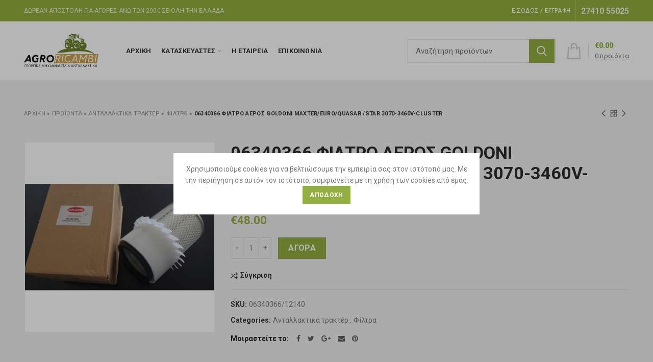

--- FILE ---
content_type: text/html; charset=UTF-8
request_url: https://antallaktikatrakter.gr/%CE%B1%CE%BD%CF%84%CE%B1%CE%BB%CE%BB%CE%B1%CE%BA%CF%84%CE%B9%CE%BA%CE%AC-%CF%84%CF%81%CE%B1%CE%BA%CF%84%CE%AD%CF%81/%CF%86%CE%AF%CE%BB%CF%84%CF%81%CE%B1/cartuccia-5/
body_size: 31562
content:
<!DOCTYPE html>
<html lang="el">
<head>
<meta name="google-site-verification" content="7sVgdx1TnXu23ibIp1ZP8nhUCK93KGbXKuuKIJ138yk" />
<meta charset="UTF-8">
<meta name="viewport" content="width=device-width, initial-scale=1.0, maximum-scale=1.0, user-scalable=no">
<link rel="profile" href="http://gmpg.org/xfn/11">
<link rel="pingback" href="https://antallaktikatrakter.gr/xmlrpc.php">
<meta name='robots' content='index, follow, max-image-preview:large, max-snippet:-1, max-video-preview:-1' />
<style>img:is([sizes="auto" i], [sizes^="auto," i]) { contain-intrinsic-size: 3000px 1500px }</style>
<!-- This site is optimized with the Yoast SEO plugin v19.1 - https://yoast.com/wordpress/plugins/seo/ -->
<title>06340366 ΦΙΛΤΡΟ ΑΕΡΟΣ GOLDONI MAXTER/EURO/QUASAR /STAR 3070-3460V-CLUSTER - Ανταλλακτικά Τρακτέρ</title>
<meta name="description" content="06340366 ΦΙΛΤΡΟ ΑΕΡΟΣ GOLDONI MAXTER/EURO/QUASAR /STAR 3070-3460V-CLUSTER - Ανταλλακτικά Τρακτέρ, Ανταλλακτικά γεωργικών μηχανημάτων, Ανταλλακτικά φρέζας, Λιπαντικά τρακτέρ." />
<link rel="canonical" href="https://antallaktikatrakter.gr/ανταλλακτικά-τρακτέρ/φίλτρα/cartuccia-5/" />
<meta property="og:locale" content="el_GR" />
<meta property="og:type" content="article" />
<meta property="og:title" content="06340366 ΦΙΛΤΡΟ ΑΕΡΟΣ GOLDONI MAXTER/EURO/QUASAR /STAR 3070-3460V-CLUSTER - Ανταλλακτικά Τρακτέρ" />
<meta property="og:description" content="06340366 ΦΙΛΤΡΟ ΑΕΡΟΣ GOLDONI MAXTER/EURO/QUASAR /STAR 3070-3460V-CLUSTER - Ανταλλακτικά Τρακτέρ, Ανταλλακτικά γεωργικών μηχανημάτων, Ανταλλακτικά φρέζας, Λιπαντικά τρακτέρ." />
<meta property="og:url" content="https://antallaktikatrakter.gr/ανταλλακτικά-τρακτέρ/φίλτρα/cartuccia-5/" />
<meta property="og:site_name" content="Ανταλλακτικά Τρακτέρ" />
<meta property="article:modified_time" content="2025-07-11T07:06:23+00:00" />
<meta property="og:image" content="https://antallaktikatrakter.gr/wp-content/uploads/2019/01/06340366.jpg" />
<meta property="og:image:width" content="500" />
<meta property="og:image:height" content="500" />
<meta property="og:image:type" content="image/jpeg" />
<meta name="twitter:card" content="summary_large_image" />
<meta name="twitter:label1" content="Εκτιμώμενος χρόνος ανάγνωσης" />
<meta name="twitter:data1" content="3 λεπτά" />
<script type="application/ld+json" class="yoast-schema-graph">{"@context":"https://schema.org","@graph":[{"@type":"WebSite","@id":"https://antallaktikatrakter.gr/#website","url":"https://antallaktikatrakter.gr/","name":"Ανταλλακτικά Τρακτέρ","description":"","potentialAction":[{"@type":"SearchAction","target":{"@type":"EntryPoint","urlTemplate":"https://antallaktikatrakter.gr/?s={search_term_string}"},"query-input":"required name=search_term_string"}],"inLanguage":"el"},{"@type":"ImageObject","inLanguage":"el","@id":"https://antallaktikatrakter.gr/ανταλλακτικά-τρακτέρ/φίλτρα/cartuccia-5/#primaryimage","url":"https://antallaktikatrakter.gr/wp-content/uploads/2019/01/06340366.jpg","contentUrl":"https://antallaktikatrakter.gr/wp-content/uploads/2019/01/06340366.jpg","width":500,"height":500,"caption":"06340366"},{"@type":"WebPage","@id":"https://antallaktikatrakter.gr/ανταλλακτικά-τρακτέρ/φίλτρα/cartuccia-5/#webpage","url":"https://antallaktikatrakter.gr/ανταλλακτικά-τρακτέρ/φίλτρα/cartuccia-5/","name":"06340366 ΦΙΛΤΡΟ ΑΕΡΟΣ GOLDONI MAXTER/EURO/QUASAR /STAR 3070-3460V-CLUSTER - Ανταλλακτικά Τρακτέρ","isPartOf":{"@id":"https://antallaktikatrakter.gr/#website"},"primaryImageOfPage":{"@id":"https://antallaktikatrakter.gr/ανταλλακτικά-τρακτέρ/φίλτρα/cartuccia-5/#primaryimage"},"datePublished":"2019-01-23T15:56:47+00:00","dateModified":"2025-07-11T07:06:23+00:00","description":"06340366 ΦΙΛΤΡΟ ΑΕΡΟΣ GOLDONI MAXTER/EURO/QUASAR /STAR 3070-3460V-CLUSTER - Ανταλλακτικά Τρακτέρ, Ανταλλακτικά γεωργικών μηχανημάτων, Ανταλλακτικά φρέζας, Λιπαντικά τρακτέρ.","breadcrumb":{"@id":"https://antallaktikatrakter.gr/ανταλλακτικά-τρακτέρ/φίλτρα/cartuccia-5/#breadcrumb"},"inLanguage":"el","potentialAction":[{"@type":"ReadAction","target":["https://antallaktikatrakter.gr/ανταλλακτικά-τρακτέρ/φίλτρα/cartuccia-5/"]}]},{"@type":"BreadcrumbList","@id":"https://antallaktikatrakter.gr/ανταλλακτικά-τρακτέρ/φίλτρα/cartuccia-5/#breadcrumb","itemListElement":[{"@type":"ListItem","position":1,"name":"Αρχική","item":"https://antallaktikatrakter.gr/"},{"@type":"ListItem","position":2,"name":"ΠΡΟΪΟΝΤΑ","item":"https://antallaktikatrakter.gr/shop/"},{"@type":"ListItem","position":3,"name":"Ανταλλακτικά τρακτέρ","item":"https://antallaktikatrakter.gr/ανταλλακτικά-τρακτέρ/"},{"@type":"ListItem","position":4,"name":"Φίλτρα","item":"https://antallaktikatrakter.gr/ανταλλακτικά-τρακτέρ/φίλτρα/"},{"@type":"ListItem","position":5,"name":"06340366 ΦΙΛΤΡΟ ΑΕΡΟΣ GOLDONI MAXTER/EURO/QUASAR /STAR 3070-3460V-CLUSTER"}]}]}</script>
<!-- / Yoast SEO plugin. -->
<link rel='dns-prefetch' href='//fonts.googleapis.com' />
<link rel='preconnect' href='https://fonts.gstatic.com' crossorigin />
<link rel="alternate" type="application/rss+xml" title="Ροή RSS &raquo; Ανταλλακτικά Τρακτέρ" href="https://antallaktikatrakter.gr/feed/" />
<link rel="alternate" type="application/rss+xml" title="Ροή Σχολίων &raquo; Ανταλλακτικά Τρακτέρ" href="https://antallaktikatrakter.gr/comments/feed/" />
<link rel='stylesheet' id='wp-block-library-css' href='https://antallaktikatrakter.gr/wp-includes/css/dist/block-library/style.min.css?ver=6.8.3' type='text/css' media='all' />
<style id='classic-theme-styles-inline-css' type='text/css'>
/*! This file is auto-generated */
.wp-block-button__link{color:#fff;background-color:#32373c;border-radius:9999px;box-shadow:none;text-decoration:none;padding:calc(.667em + 2px) calc(1.333em + 2px);font-size:1.125em}.wp-block-file__button{background:#32373c;color:#fff;text-decoration:none}
</style>
<link rel='stylesheet' id='wc-blocks-vendors-style-css' href='https://antallaktikatrakter.gr/wp-content/plugins/woocommerce/packages/woocommerce-blocks/build/wc-blocks-vendors-style.css?ver=7.6.0' type='text/css' media='all' />
<link rel='stylesheet' id='wc-blocks-style-css' href='https://antallaktikatrakter.gr/wp-content/plugins/woocommerce/packages/woocommerce-blocks/build/wc-blocks-style.css?ver=7.6.0' type='text/css' media='all' />
<style id='global-styles-inline-css' type='text/css'>
:root{--wp--preset--aspect-ratio--square: 1;--wp--preset--aspect-ratio--4-3: 4/3;--wp--preset--aspect-ratio--3-4: 3/4;--wp--preset--aspect-ratio--3-2: 3/2;--wp--preset--aspect-ratio--2-3: 2/3;--wp--preset--aspect-ratio--16-9: 16/9;--wp--preset--aspect-ratio--9-16: 9/16;--wp--preset--color--black: #000000;--wp--preset--color--cyan-bluish-gray: #abb8c3;--wp--preset--color--white: #ffffff;--wp--preset--color--pale-pink: #f78da7;--wp--preset--color--vivid-red: #cf2e2e;--wp--preset--color--luminous-vivid-orange: #ff6900;--wp--preset--color--luminous-vivid-amber: #fcb900;--wp--preset--color--light-green-cyan: #7bdcb5;--wp--preset--color--vivid-green-cyan: #00d084;--wp--preset--color--pale-cyan-blue: #8ed1fc;--wp--preset--color--vivid-cyan-blue: #0693e3;--wp--preset--color--vivid-purple: #9b51e0;--wp--preset--gradient--vivid-cyan-blue-to-vivid-purple: linear-gradient(135deg,rgba(6,147,227,1) 0%,rgb(155,81,224) 100%);--wp--preset--gradient--light-green-cyan-to-vivid-green-cyan: linear-gradient(135deg,rgb(122,220,180) 0%,rgb(0,208,130) 100%);--wp--preset--gradient--luminous-vivid-amber-to-luminous-vivid-orange: linear-gradient(135deg,rgba(252,185,0,1) 0%,rgba(255,105,0,1) 100%);--wp--preset--gradient--luminous-vivid-orange-to-vivid-red: linear-gradient(135deg,rgba(255,105,0,1) 0%,rgb(207,46,46) 100%);--wp--preset--gradient--very-light-gray-to-cyan-bluish-gray: linear-gradient(135deg,rgb(238,238,238) 0%,rgb(169,184,195) 100%);--wp--preset--gradient--cool-to-warm-spectrum: linear-gradient(135deg,rgb(74,234,220) 0%,rgb(151,120,209) 20%,rgb(207,42,186) 40%,rgb(238,44,130) 60%,rgb(251,105,98) 80%,rgb(254,248,76) 100%);--wp--preset--gradient--blush-light-purple: linear-gradient(135deg,rgb(255,206,236) 0%,rgb(152,150,240) 100%);--wp--preset--gradient--blush-bordeaux: linear-gradient(135deg,rgb(254,205,165) 0%,rgb(254,45,45) 50%,rgb(107,0,62) 100%);--wp--preset--gradient--luminous-dusk: linear-gradient(135deg,rgb(255,203,112) 0%,rgb(199,81,192) 50%,rgb(65,88,208) 100%);--wp--preset--gradient--pale-ocean: linear-gradient(135deg,rgb(255,245,203) 0%,rgb(182,227,212) 50%,rgb(51,167,181) 100%);--wp--preset--gradient--electric-grass: linear-gradient(135deg,rgb(202,248,128) 0%,rgb(113,206,126) 100%);--wp--preset--gradient--midnight: linear-gradient(135deg,rgb(2,3,129) 0%,rgb(40,116,252) 100%);--wp--preset--font-size--small: 13px;--wp--preset--font-size--medium: 20px;--wp--preset--font-size--large: 36px;--wp--preset--font-size--x-large: 42px;--wp--preset--spacing--20: 0.44rem;--wp--preset--spacing--30: 0.67rem;--wp--preset--spacing--40: 1rem;--wp--preset--spacing--50: 1.5rem;--wp--preset--spacing--60: 2.25rem;--wp--preset--spacing--70: 3.38rem;--wp--preset--spacing--80: 5.06rem;--wp--preset--shadow--natural: 6px 6px 9px rgba(0, 0, 0, 0.2);--wp--preset--shadow--deep: 12px 12px 50px rgba(0, 0, 0, 0.4);--wp--preset--shadow--sharp: 6px 6px 0px rgba(0, 0, 0, 0.2);--wp--preset--shadow--outlined: 6px 6px 0px -3px rgba(255, 255, 255, 1), 6px 6px rgba(0, 0, 0, 1);--wp--preset--shadow--crisp: 6px 6px 0px rgba(0, 0, 0, 1);}:where(.is-layout-flex){gap: 0.5em;}:where(.is-layout-grid){gap: 0.5em;}body .is-layout-flex{display: flex;}.is-layout-flex{flex-wrap: wrap;align-items: center;}.is-layout-flex > :is(*, div){margin: 0;}body .is-layout-grid{display: grid;}.is-layout-grid > :is(*, div){margin: 0;}:where(.wp-block-columns.is-layout-flex){gap: 2em;}:where(.wp-block-columns.is-layout-grid){gap: 2em;}:where(.wp-block-post-template.is-layout-flex){gap: 1.25em;}:where(.wp-block-post-template.is-layout-grid){gap: 1.25em;}.has-black-color{color: var(--wp--preset--color--black) !important;}.has-cyan-bluish-gray-color{color: var(--wp--preset--color--cyan-bluish-gray) !important;}.has-white-color{color: var(--wp--preset--color--white) !important;}.has-pale-pink-color{color: var(--wp--preset--color--pale-pink) !important;}.has-vivid-red-color{color: var(--wp--preset--color--vivid-red) !important;}.has-luminous-vivid-orange-color{color: var(--wp--preset--color--luminous-vivid-orange) !important;}.has-luminous-vivid-amber-color{color: var(--wp--preset--color--luminous-vivid-amber) !important;}.has-light-green-cyan-color{color: var(--wp--preset--color--light-green-cyan) !important;}.has-vivid-green-cyan-color{color: var(--wp--preset--color--vivid-green-cyan) !important;}.has-pale-cyan-blue-color{color: var(--wp--preset--color--pale-cyan-blue) !important;}.has-vivid-cyan-blue-color{color: var(--wp--preset--color--vivid-cyan-blue) !important;}.has-vivid-purple-color{color: var(--wp--preset--color--vivid-purple) !important;}.has-black-background-color{background-color: var(--wp--preset--color--black) !important;}.has-cyan-bluish-gray-background-color{background-color: var(--wp--preset--color--cyan-bluish-gray) !important;}.has-white-background-color{background-color: var(--wp--preset--color--white) !important;}.has-pale-pink-background-color{background-color: var(--wp--preset--color--pale-pink) !important;}.has-vivid-red-background-color{background-color: var(--wp--preset--color--vivid-red) !important;}.has-luminous-vivid-orange-background-color{background-color: var(--wp--preset--color--luminous-vivid-orange) !important;}.has-luminous-vivid-amber-background-color{background-color: var(--wp--preset--color--luminous-vivid-amber) !important;}.has-light-green-cyan-background-color{background-color: var(--wp--preset--color--light-green-cyan) !important;}.has-vivid-green-cyan-background-color{background-color: var(--wp--preset--color--vivid-green-cyan) !important;}.has-pale-cyan-blue-background-color{background-color: var(--wp--preset--color--pale-cyan-blue) !important;}.has-vivid-cyan-blue-background-color{background-color: var(--wp--preset--color--vivid-cyan-blue) !important;}.has-vivid-purple-background-color{background-color: var(--wp--preset--color--vivid-purple) !important;}.has-black-border-color{border-color: var(--wp--preset--color--black) !important;}.has-cyan-bluish-gray-border-color{border-color: var(--wp--preset--color--cyan-bluish-gray) !important;}.has-white-border-color{border-color: var(--wp--preset--color--white) !important;}.has-pale-pink-border-color{border-color: var(--wp--preset--color--pale-pink) !important;}.has-vivid-red-border-color{border-color: var(--wp--preset--color--vivid-red) !important;}.has-luminous-vivid-orange-border-color{border-color: var(--wp--preset--color--luminous-vivid-orange) !important;}.has-luminous-vivid-amber-border-color{border-color: var(--wp--preset--color--luminous-vivid-amber) !important;}.has-light-green-cyan-border-color{border-color: var(--wp--preset--color--light-green-cyan) !important;}.has-vivid-green-cyan-border-color{border-color: var(--wp--preset--color--vivid-green-cyan) !important;}.has-pale-cyan-blue-border-color{border-color: var(--wp--preset--color--pale-cyan-blue) !important;}.has-vivid-cyan-blue-border-color{border-color: var(--wp--preset--color--vivid-cyan-blue) !important;}.has-vivid-purple-border-color{border-color: var(--wp--preset--color--vivid-purple) !important;}.has-vivid-cyan-blue-to-vivid-purple-gradient-background{background: var(--wp--preset--gradient--vivid-cyan-blue-to-vivid-purple) !important;}.has-light-green-cyan-to-vivid-green-cyan-gradient-background{background: var(--wp--preset--gradient--light-green-cyan-to-vivid-green-cyan) !important;}.has-luminous-vivid-amber-to-luminous-vivid-orange-gradient-background{background: var(--wp--preset--gradient--luminous-vivid-amber-to-luminous-vivid-orange) !important;}.has-luminous-vivid-orange-to-vivid-red-gradient-background{background: var(--wp--preset--gradient--luminous-vivid-orange-to-vivid-red) !important;}.has-very-light-gray-to-cyan-bluish-gray-gradient-background{background: var(--wp--preset--gradient--very-light-gray-to-cyan-bluish-gray) !important;}.has-cool-to-warm-spectrum-gradient-background{background: var(--wp--preset--gradient--cool-to-warm-spectrum) !important;}.has-blush-light-purple-gradient-background{background: var(--wp--preset--gradient--blush-light-purple) !important;}.has-blush-bordeaux-gradient-background{background: var(--wp--preset--gradient--blush-bordeaux) !important;}.has-luminous-dusk-gradient-background{background: var(--wp--preset--gradient--luminous-dusk) !important;}.has-pale-ocean-gradient-background{background: var(--wp--preset--gradient--pale-ocean) !important;}.has-electric-grass-gradient-background{background: var(--wp--preset--gradient--electric-grass) !important;}.has-midnight-gradient-background{background: var(--wp--preset--gradient--midnight) !important;}.has-small-font-size{font-size: var(--wp--preset--font-size--small) !important;}.has-medium-font-size{font-size: var(--wp--preset--font-size--medium) !important;}.has-large-font-size{font-size: var(--wp--preset--font-size--large) !important;}.has-x-large-font-size{font-size: var(--wp--preset--font-size--x-large) !important;}
:where(.wp-block-post-template.is-layout-flex){gap: 1.25em;}:where(.wp-block-post-template.is-layout-grid){gap: 1.25em;}
:where(.wp-block-columns.is-layout-flex){gap: 2em;}:where(.wp-block-columns.is-layout-grid){gap: 2em;}
:root :where(.wp-block-pullquote){font-size: 1.5em;line-height: 1.6;}
</style>
<style id='extendify-gutenberg-patterns-and-templates-utilities-inline-css' type='text/css'>
.ext-absolute{position:absolute!important}.ext-relative{position:relative!important}.ext-top-base{top:var(--wp--style--block-gap,1.75rem)!important}.ext-top-lg{top:var(--extendify--spacing--large,3rem)!important}.ext--top-base{top:calc(var(--wp--style--block-gap, 1.75rem)*-1)!important}.ext--top-lg{top:calc(var(--extendify--spacing--large, 3rem)*-1)!important}.ext-right-base{right:var(--wp--style--block-gap,1.75rem)!important}.ext-right-lg{right:var(--extendify--spacing--large,3rem)!important}.ext--right-base{right:calc(var(--wp--style--block-gap, 1.75rem)*-1)!important}.ext--right-lg{right:calc(var(--extendify--spacing--large, 3rem)*-1)!important}.ext-bottom-base{bottom:var(--wp--style--block-gap,1.75rem)!important}.ext-bottom-lg{bottom:var(--extendify--spacing--large,3rem)!important}.ext--bottom-base{bottom:calc(var(--wp--style--block-gap, 1.75rem)*-1)!important}.ext--bottom-lg{bottom:calc(var(--extendify--spacing--large, 3rem)*-1)!important}.ext-left-base{left:var(--wp--style--block-gap,1.75rem)!important}.ext-left-lg{left:var(--extendify--spacing--large,3rem)!important}.ext--left-base{left:calc(var(--wp--style--block-gap, 1.75rem)*-1)!important}.ext--left-lg{left:calc(var(--extendify--spacing--large, 3rem)*-1)!important}.ext-order-1{order:1!important}.ext-order-2{order:2!important}.ext-col-auto{grid-column:auto!important}.ext-col-span-1{grid-column:span 1/span 1!important}.ext-col-span-2{grid-column:span 2/span 2!important}.ext-col-span-3{grid-column:span 3/span 3!important}.ext-col-span-4{grid-column:span 4/span 4!important}.ext-col-span-5{grid-column:span 5/span 5!important}.ext-col-span-6{grid-column:span 6/span 6!important}.ext-col-span-7{grid-column:span 7/span 7!important}.ext-col-span-8{grid-column:span 8/span 8!important}.ext-col-span-9{grid-column:span 9/span 9!important}.ext-col-span-10{grid-column:span 10/span 10!important}.ext-col-span-11{grid-column:span 11/span 11!important}.ext-col-span-12{grid-column:span 12/span 12!important}.ext-col-span-full{grid-column:1/-1!important}.ext-col-start-1{grid-column-start:1!important}.ext-col-start-2{grid-column-start:2!important}.ext-col-start-3{grid-column-start:3!important}.ext-col-start-4{grid-column-start:4!important}.ext-col-start-5{grid-column-start:5!important}.ext-col-start-6{grid-column-start:6!important}.ext-col-start-7{grid-column-start:7!important}.ext-col-start-8{grid-column-start:8!important}.ext-col-start-9{grid-column-start:9!important}.ext-col-start-10{grid-column-start:10!important}.ext-col-start-11{grid-column-start:11!important}.ext-col-start-12{grid-column-start:12!important}.ext-col-start-13{grid-column-start:13!important}.ext-col-start-auto{grid-column-start:auto!important}.ext-col-end-1{grid-column-end:1!important}.ext-col-end-2{grid-column-end:2!important}.ext-col-end-3{grid-column-end:3!important}.ext-col-end-4{grid-column-end:4!important}.ext-col-end-5{grid-column-end:5!important}.ext-col-end-6{grid-column-end:6!important}.ext-col-end-7{grid-column-end:7!important}.ext-col-end-8{grid-column-end:8!important}.ext-col-end-9{grid-column-end:9!important}.ext-col-end-10{grid-column-end:10!important}.ext-col-end-11{grid-column-end:11!important}.ext-col-end-12{grid-column-end:12!important}.ext-col-end-13{grid-column-end:13!important}.ext-col-end-auto{grid-column-end:auto!important}.ext-row-auto{grid-row:auto!important}.ext-row-span-1{grid-row:span 1/span 1!important}.ext-row-span-2{grid-row:span 2/span 2!important}.ext-row-span-3{grid-row:span 3/span 3!important}.ext-row-span-4{grid-row:span 4/span 4!important}.ext-row-span-5{grid-row:span 5/span 5!important}.ext-row-span-6{grid-row:span 6/span 6!important}.ext-row-span-full{grid-row:1/-1!important}.ext-row-start-1{grid-row-start:1!important}.ext-row-start-2{grid-row-start:2!important}.ext-row-start-3{grid-row-start:3!important}.ext-row-start-4{grid-row-start:4!important}.ext-row-start-5{grid-row-start:5!important}.ext-row-start-6{grid-row-start:6!important}.ext-row-start-7{grid-row-start:7!important}.ext-row-start-auto{grid-row-start:auto!important}.ext-row-end-1{grid-row-end:1!important}.ext-row-end-2{grid-row-end:2!important}.ext-row-end-3{grid-row-end:3!important}.ext-row-end-4{grid-row-end:4!important}.ext-row-end-5{grid-row-end:5!important}.ext-row-end-6{grid-row-end:6!important}.ext-row-end-7{grid-row-end:7!important}.ext-row-end-auto{grid-row-end:auto!important}.ext-m-0:not([style*=margin]){margin:0!important}.ext-m-auto:not([style*=margin]){margin:auto!important}.ext-m-base:not([style*=margin]){margin:var(--wp--style--block-gap,1.75rem)!important}.ext-m-lg:not([style*=margin]){margin:var(--extendify--spacing--large,3rem)!important}.ext--m-base:not([style*=margin]){margin:calc(var(--wp--style--block-gap, 1.75rem)*-1)!important}.ext--m-lg:not([style*=margin]){margin:calc(var(--extendify--spacing--large, 3rem)*-1)!important}.ext-mx-0:not([style*=margin]){margin-left:0!important;margin-right:0!important}.ext-mx-auto:not([style*=margin]){margin-left:auto!important;margin-right:auto!important}.ext-mx-base:not([style*=margin]){margin-left:var(--wp--style--block-gap,1.75rem)!important;margin-right:var(--wp--style--block-gap,1.75rem)!important}.ext-mx-lg:not([style*=margin]){margin-left:var(--extendify--spacing--large,3rem)!important;margin-right:var(--extendify--spacing--large,3rem)!important}.ext--mx-base:not([style*=margin]){margin-left:calc(var(--wp--style--block-gap, 1.75rem)*-1)!important;margin-right:calc(var(--wp--style--block-gap, 1.75rem)*-1)!important}.ext--mx-lg:not([style*=margin]){margin-left:calc(var(--extendify--spacing--large, 3rem)*-1)!important;margin-right:calc(var(--extendify--spacing--large, 3rem)*-1)!important}.ext-my-0:not([style*=margin]){margin-bottom:0!important;margin-top:0!important}.ext-my-auto:not([style*=margin]){margin-bottom:auto!important;margin-top:auto!important}.ext-my-base:not([style*=margin]){margin-bottom:var(--wp--style--block-gap,1.75rem)!important;margin-top:var(--wp--style--block-gap,1.75rem)!important}.ext-my-lg:not([style*=margin]){margin-bottom:var(--extendify--spacing--large,3rem)!important;margin-top:var(--extendify--spacing--large,3rem)!important}.ext--my-base:not([style*=margin]){margin-bottom:calc(var(--wp--style--block-gap, 1.75rem)*-1)!important;margin-top:calc(var(--wp--style--block-gap, 1.75rem)*-1)!important}.ext--my-lg:not([style*=margin]){margin-bottom:calc(var(--extendify--spacing--large, 3rem)*-1)!important;margin-top:calc(var(--extendify--spacing--large, 3rem)*-1)!important}.ext-mt-0:not([style*=margin]){margin-top:0!important}.ext-mt-auto:not([style*=margin]){margin-top:auto!important}.ext-mt-base:not([style*=margin]){margin-top:var(--wp--style--block-gap,1.75rem)!important}.ext-mt-lg:not([style*=margin]){margin-top:var(--extendify--spacing--large,3rem)!important}.ext--mt-base:not([style*=margin]){margin-top:calc(var(--wp--style--block-gap, 1.75rem)*-1)!important}.ext--mt-lg:not([style*=margin]){margin-top:calc(var(--extendify--spacing--large, 3rem)*-1)!important}.ext-mr-0:not([style*=margin]){margin-right:0!important}.ext-mr-auto:not([style*=margin]){margin-right:auto!important}.ext-mr-base:not([style*=margin]){margin-right:var(--wp--style--block-gap,1.75rem)!important}.ext-mr-lg:not([style*=margin]){margin-right:var(--extendify--spacing--large,3rem)!important}.ext--mr-base:not([style*=margin]){margin-right:calc(var(--wp--style--block-gap, 1.75rem)*-1)!important}.ext--mr-lg:not([style*=margin]){margin-right:calc(var(--extendify--spacing--large, 3rem)*-1)!important}.ext-mb-0:not([style*=margin]){margin-bottom:0!important}.ext-mb-auto:not([style*=margin]){margin-bottom:auto!important}.ext-mb-base:not([style*=margin]){margin-bottom:var(--wp--style--block-gap,1.75rem)!important}.ext-mb-lg:not([style*=margin]){margin-bottom:var(--extendify--spacing--large,3rem)!important}.ext--mb-base:not([style*=margin]){margin-bottom:calc(var(--wp--style--block-gap, 1.75rem)*-1)!important}.ext--mb-lg:not([style*=margin]){margin-bottom:calc(var(--extendify--spacing--large, 3rem)*-1)!important}.ext-ml-0:not([style*=margin]){margin-left:0!important}.ext-ml-auto:not([style*=margin]){margin-left:auto!important}.ext-ml-base:not([style*=margin]){margin-left:var(--wp--style--block-gap,1.75rem)!important}.ext-ml-lg:not([style*=margin]){margin-left:var(--extendify--spacing--large,3rem)!important}.ext--ml-base:not([style*=margin]){margin-left:calc(var(--wp--style--block-gap, 1.75rem)*-1)!important}.ext--ml-lg:not([style*=margin]){margin-left:calc(var(--extendify--spacing--large, 3rem)*-1)!important}.ext-block{display:block!important}.ext-inline-block{display:inline-block!important}.ext-inline{display:inline!important}.ext-flex{display:flex!important}.ext-inline-flex{display:inline-flex!important}.ext-grid{display:grid!important}.ext-inline-grid{display:inline-grid!important}.ext-hidden{display:none!important}.ext-w-auto{width:auto!important}.ext-w-full{width:100%!important}.ext-max-w-full{max-width:100%!important}.ext-flex-1{flex:1 1 0%!important}.ext-flex-auto{flex:1 1 auto!important}.ext-flex-initial{flex:0 1 auto!important}.ext-flex-none{flex:none!important}.ext-flex-shrink-0{flex-shrink:0!important}.ext-flex-shrink{flex-shrink:1!important}.ext-flex-grow-0{flex-grow:0!important}.ext-flex-grow{flex-grow:1!important}.ext-list-none{list-style-type:none!important}.ext-grid-cols-1{grid-template-columns:repeat(1,minmax(0,1fr))!important}.ext-grid-cols-2{grid-template-columns:repeat(2,minmax(0,1fr))!important}.ext-grid-cols-3{grid-template-columns:repeat(3,minmax(0,1fr))!important}.ext-grid-cols-4{grid-template-columns:repeat(4,minmax(0,1fr))!important}.ext-grid-cols-5{grid-template-columns:repeat(5,minmax(0,1fr))!important}.ext-grid-cols-6{grid-template-columns:repeat(6,minmax(0,1fr))!important}.ext-grid-cols-7{grid-template-columns:repeat(7,minmax(0,1fr))!important}.ext-grid-cols-8{grid-template-columns:repeat(8,minmax(0,1fr))!important}.ext-grid-cols-9{grid-template-columns:repeat(9,minmax(0,1fr))!important}.ext-grid-cols-10{grid-template-columns:repeat(10,minmax(0,1fr))!important}.ext-grid-cols-11{grid-template-columns:repeat(11,minmax(0,1fr))!important}.ext-grid-cols-12{grid-template-columns:repeat(12,minmax(0,1fr))!important}.ext-grid-cols-none{grid-template-columns:none!important}.ext-grid-rows-1{grid-template-rows:repeat(1,minmax(0,1fr))!important}.ext-grid-rows-2{grid-template-rows:repeat(2,minmax(0,1fr))!important}.ext-grid-rows-3{grid-template-rows:repeat(3,minmax(0,1fr))!important}.ext-grid-rows-4{grid-template-rows:repeat(4,minmax(0,1fr))!important}.ext-grid-rows-5{grid-template-rows:repeat(5,minmax(0,1fr))!important}.ext-grid-rows-6{grid-template-rows:repeat(6,minmax(0,1fr))!important}.ext-grid-rows-none{grid-template-rows:none!important}.ext-flex-row{flex-direction:row!important}.ext-flex-row-reverse{flex-direction:row-reverse!important}.ext-flex-col{flex-direction:column!important}.ext-flex-col-reverse{flex-direction:column-reverse!important}.ext-flex-wrap{flex-wrap:wrap!important}.ext-flex-wrap-reverse{flex-wrap:wrap-reverse!important}.ext-flex-nowrap{flex-wrap:nowrap!important}.ext-items-start{align-items:flex-start!important}.ext-items-end{align-items:flex-end!important}.ext-items-center{align-items:center!important}.ext-items-baseline{align-items:baseline!important}.ext-items-stretch{align-items:stretch!important}.ext-justify-start{justify-content:flex-start!important}.ext-justify-end{justify-content:flex-end!important}.ext-justify-center{justify-content:center!important}.ext-justify-between{justify-content:space-between!important}.ext-justify-around{justify-content:space-around!important}.ext-justify-evenly{justify-content:space-evenly!important}.ext-justify-items-start{justify-items:start!important}.ext-justify-items-end{justify-items:end!important}.ext-justify-items-center{justify-items:center!important}.ext-justify-items-stretch{justify-items:stretch!important}.ext-gap-0{gap:0!important}.ext-gap-base{gap:var(--wp--style--block-gap,1.75rem)!important}.ext-gap-lg{gap:var(--extendify--spacing--large,3rem)!important}.ext-gap-x-0{-moz-column-gap:0!important;column-gap:0!important}.ext-gap-x-base{-moz-column-gap:var(--wp--style--block-gap,1.75rem)!important;column-gap:var(--wp--style--block-gap,1.75rem)!important}.ext-gap-x-lg{-moz-column-gap:var(--extendify--spacing--large,3rem)!important;column-gap:var(--extendify--spacing--large,3rem)!important}.ext-gap-y-0{row-gap:0!important}.ext-gap-y-base{row-gap:var(--wp--style--block-gap,1.75rem)!important}.ext-gap-y-lg{row-gap:var(--extendify--spacing--large,3rem)!important}.ext-justify-self-auto{justify-self:auto!important}.ext-justify-self-start{justify-self:start!important}.ext-justify-self-end{justify-self:end!important}.ext-justify-self-center{justify-self:center!important}.ext-justify-self-stretch{justify-self:stretch!important}.ext-rounded-none{border-radius:0!important}.ext-rounded-full{border-radius:9999px!important}.ext-rounded-t-none{border-top-left-radius:0!important;border-top-right-radius:0!important}.ext-rounded-t-full{border-top-left-radius:9999px!important;border-top-right-radius:9999px!important}.ext-rounded-r-none{border-bottom-right-radius:0!important;border-top-right-radius:0!important}.ext-rounded-r-full{border-bottom-right-radius:9999px!important;border-top-right-radius:9999px!important}.ext-rounded-b-none{border-bottom-left-radius:0!important;border-bottom-right-radius:0!important}.ext-rounded-b-full{border-bottom-left-radius:9999px!important;border-bottom-right-radius:9999px!important}.ext-rounded-l-none{border-bottom-left-radius:0!important;border-top-left-radius:0!important}.ext-rounded-l-full{border-bottom-left-radius:9999px!important;border-top-left-radius:9999px!important}.ext-rounded-tl-none{border-top-left-radius:0!important}.ext-rounded-tl-full{border-top-left-radius:9999px!important}.ext-rounded-tr-none{border-top-right-radius:0!important}.ext-rounded-tr-full{border-top-right-radius:9999px!important}.ext-rounded-br-none{border-bottom-right-radius:0!important}.ext-rounded-br-full{border-bottom-right-radius:9999px!important}.ext-rounded-bl-none{border-bottom-left-radius:0!important}.ext-rounded-bl-full{border-bottom-left-radius:9999px!important}.ext-border-0{border-width:0!important}.ext-border-t-0{border-top-width:0!important}.ext-border-r-0{border-right-width:0!important}.ext-border-b-0{border-bottom-width:0!important}.ext-border-l-0{border-left-width:0!important}.ext-p-0:not([style*=padding]){padding:0!important}.ext-p-base:not([style*=padding]){padding:var(--wp--style--block-gap,1.75rem)!important}.ext-p-lg:not([style*=padding]){padding:var(--extendify--spacing--large,3rem)!important}.ext-px-0:not([style*=padding]){padding-left:0!important;padding-right:0!important}.ext-px-base:not([style*=padding]){padding-left:var(--wp--style--block-gap,1.75rem)!important;padding-right:var(--wp--style--block-gap,1.75rem)!important}.ext-px-lg:not([style*=padding]){padding-left:var(--extendify--spacing--large,3rem)!important;padding-right:var(--extendify--spacing--large,3rem)!important}.ext-py-0:not([style*=padding]){padding-bottom:0!important;padding-top:0!important}.ext-py-base:not([style*=padding]){padding-bottom:var(--wp--style--block-gap,1.75rem)!important;padding-top:var(--wp--style--block-gap,1.75rem)!important}.ext-py-lg:not([style*=padding]){padding-bottom:var(--extendify--spacing--large,3rem)!important;padding-top:var(--extendify--spacing--large,3rem)!important}.ext-pt-0:not([style*=padding]){padding-top:0!important}.ext-pt-base:not([style*=padding]){padding-top:var(--wp--style--block-gap,1.75rem)!important}.ext-pt-lg:not([style*=padding]){padding-top:var(--extendify--spacing--large,3rem)!important}.ext-pr-0:not([style*=padding]){padding-right:0!important}.ext-pr-base:not([style*=padding]){padding-right:var(--wp--style--block-gap,1.75rem)!important}.ext-pr-lg:not([style*=padding]){padding-right:var(--extendify--spacing--large,3rem)!important}.ext-pb-0:not([style*=padding]){padding-bottom:0!important}.ext-pb-base:not([style*=padding]){padding-bottom:var(--wp--style--block-gap,1.75rem)!important}.ext-pb-lg:not([style*=padding]){padding-bottom:var(--extendify--spacing--large,3rem)!important}.ext-pl-0:not([style*=padding]){padding-left:0!important}.ext-pl-base:not([style*=padding]){padding-left:var(--wp--style--block-gap,1.75rem)!important}.ext-pl-lg:not([style*=padding]){padding-left:var(--extendify--spacing--large,3rem)!important}.ext-text-left{text-align:left!important}.ext-text-center{text-align:center!important}.ext-text-right{text-align:right!important}.ext-leading-none{line-height:1!important}.ext-leading-tight{line-height:1.25!important}.ext-leading-snug{line-height:1.375!important}.ext-leading-normal{line-height:1.5!important}.ext-leading-relaxed{line-height:1.625!important}.ext-leading-loose{line-height:2!important}.clip-path--rhombus img{-webkit-clip-path:polygon(15% 6%,80% 29%,84% 93%,23% 69%);clip-path:polygon(15% 6%,80% 29%,84% 93%,23% 69%)}.clip-path--diamond img{-webkit-clip-path:polygon(5% 29%,60% 2%,91% 64%,36% 89%);clip-path:polygon(5% 29%,60% 2%,91% 64%,36% 89%)}.clip-path--rhombus-alt img{-webkit-clip-path:polygon(14% 9%,85% 24%,91% 89%,19% 76%);clip-path:polygon(14% 9%,85% 24%,91% 89%,19% 76%)}.wp-block-columns[class*=fullwidth-cols]{margin-bottom:unset}.wp-block-column.editor\:pointer-events-none{margin-bottom:0!important;margin-top:0!important}.is-root-container.block-editor-block-list__layout>[data-align=full]:not(:first-of-type)>.wp-block-column.editor\:pointer-events-none,.is-root-container.block-editor-block-list__layout>[data-align=wide]>.wp-block-column.editor\:pointer-events-none{margin-top:calc(var(--wp--style--block-gap, 28px)*-1)!important}.ext .wp-block-columns .wp-block-column[style*=padding]{padding-left:0!important;padding-right:0!important}.ext .wp-block-columns+.wp-block-columns:not([class*=mt-]):not([class*=my-]):not([style*=margin]){margin-top:0!important}[class*=fullwidth-cols] .wp-block-column:first-child,[class*=fullwidth-cols] .wp-block-group:first-child{margin-top:0}[class*=fullwidth-cols] .wp-block-column:last-child,[class*=fullwidth-cols] .wp-block-group:last-child{margin-bottom:0}[class*=fullwidth-cols] .wp-block-column:first-child>*,[class*=fullwidth-cols] .wp-block-column>:first-child{margin-top:0}.ext .is-not-stacked-on-mobile .wp-block-column,[class*=fullwidth-cols] .wp-block-column>:last-child{margin-bottom:0}.wp-block-columns[class*=fullwidth-cols]:not(.is-not-stacked-on-mobile)>.wp-block-column:not(:last-child){margin-bottom:var(--wp--style--block-gap,1.75rem)}@media (min-width:782px){.wp-block-columns[class*=fullwidth-cols]:not(.is-not-stacked-on-mobile)>.wp-block-column:not(:last-child){margin-bottom:0}}.wp-block-columns[class*=fullwidth-cols].is-not-stacked-on-mobile>.wp-block-column{margin-bottom:0!important}@media (min-width:600px) and (max-width:781px){.wp-block-columns[class*=fullwidth-cols]:not(.is-not-stacked-on-mobile)>.wp-block-column:nth-child(2n){margin-left:var(--wp--style--block-gap,2em)}}@media (max-width:781px){.tablet\:fullwidth-cols.wp-block-columns:not(.is-not-stacked-on-mobile){flex-wrap:wrap}.tablet\:fullwidth-cols.wp-block-columns:not(.is-not-stacked-on-mobile)>.wp-block-column,.tablet\:fullwidth-cols.wp-block-columns:not(.is-not-stacked-on-mobile)>.wp-block-column:not([style*=margin]){margin-left:0!important}.tablet\:fullwidth-cols.wp-block-columns:not(.is-not-stacked-on-mobile)>.wp-block-column{flex-basis:100%!important}}@media (max-width:1079px){.desktop\:fullwidth-cols.wp-block-columns:not(.is-not-stacked-on-mobile){flex-wrap:wrap}.desktop\:fullwidth-cols.wp-block-columns:not(.is-not-stacked-on-mobile)>.wp-block-column,.desktop\:fullwidth-cols.wp-block-columns:not(.is-not-stacked-on-mobile)>.wp-block-column:not([style*=margin]){margin-left:0!important}.desktop\:fullwidth-cols.wp-block-columns:not(.is-not-stacked-on-mobile)>.wp-block-column{flex-basis:100%!important}.desktop\:fullwidth-cols.wp-block-columns:not(.is-not-stacked-on-mobile)>.wp-block-column:not(:last-child){margin-bottom:var(--wp--style--block-gap,1.75rem)!important}}.direction-rtl{direction:rtl}.direction-ltr{direction:ltr}.is-style-inline-list{padding-left:0!important}.is-style-inline-list li{list-style-type:none!important}@media (min-width:782px){.is-style-inline-list li{display:inline!important;margin-right:var(--wp--style--block-gap,1.75rem)!important}}@media (min-width:782px){.is-style-inline-list li:first-child{margin-left:0!important}}@media (min-width:782px){.is-style-inline-list li:last-child{margin-right:0!important}}.bring-to-front{position:relative;z-index:10}.text-stroke{-webkit-text-stroke-color:var(--wp--preset--color--background)}.text-stroke,.text-stroke--primary{-webkit-text-stroke-width:var(
--wp--custom--typography--text-stroke-width,2px
)}.text-stroke--primary{-webkit-text-stroke-color:var(--wp--preset--color--primary)}.text-stroke--secondary{-webkit-text-stroke-width:var(
--wp--custom--typography--text-stroke-width,2px
);-webkit-text-stroke-color:var(--wp--preset--color--secondary)}.editor\:no-caption .block-editor-rich-text__editable{display:none!important}.editor\:no-inserter .wp-block-column:not(.is-selected)>.block-list-appender,.editor\:no-inserter .wp-block-cover__inner-container>.block-list-appender,.editor\:no-inserter .wp-block-group__inner-container>.block-list-appender,.editor\:no-inserter>.block-list-appender{display:none}.editor\:no-resize .components-resizable-box__handle,.editor\:no-resize .components-resizable-box__handle:after,.editor\:no-resize .components-resizable-box__side-handle:before{display:none;pointer-events:none}.editor\:no-resize .components-resizable-box__container{display:block}.editor\:pointer-events-none{pointer-events:none}.is-style-angled{justify-content:flex-end}.ext .is-style-angled>[class*=_inner-container],.is-style-angled{align-items:center}.is-style-angled .wp-block-cover__image-background,.is-style-angled .wp-block-cover__video-background{-webkit-clip-path:polygon(0 0,30% 0,50% 100%,0 100%);clip-path:polygon(0 0,30% 0,50% 100%,0 100%);z-index:1}@media (min-width:782px){.is-style-angled .wp-block-cover__image-background,.is-style-angled .wp-block-cover__video-background{-webkit-clip-path:polygon(0 0,55% 0,65% 100%,0 100%);clip-path:polygon(0 0,55% 0,65% 100%,0 100%)}}.has-foreground-color{color:var(--wp--preset--color--foreground,#000)!important}.has-foreground-background-color{background-color:var(--wp--preset--color--foreground,#000)!important}.has-background-color{color:var(--wp--preset--color--background,#fff)!important}.has-background-background-color{background-color:var(--wp--preset--color--background,#fff)!important}.has-primary-color{color:var(--wp--preset--color--primary,#4b5563)!important}.has-primary-background-color{background-color:var(--wp--preset--color--primary,#4b5563)!important}.has-secondary-color{color:var(--wp--preset--color--secondary,#9ca3af)!important}.has-secondary-background-color{background-color:var(--wp--preset--color--secondary,#9ca3af)!important}.ext.has-text-color h1,.ext.has-text-color h2,.ext.has-text-color h3,.ext.has-text-color h4,.ext.has-text-color h5,.ext.has-text-color h6,.ext.has-text-color p{color:currentColor}.has-white-color{color:var(--wp--preset--color--white,#fff)!important}.has-black-color{color:var(--wp--preset--color--black,#000)!important}.has-ext-foreground-background-color{background-color:var(
--wp--preset--color--foreground,var(--wp--preset--color--black,#000)
)!important}.has-ext-primary-background-color{background-color:var(
--wp--preset--color--primary,var(--wp--preset--color--cyan-bluish-gray,#000)
)!important}.wp-block-button__link.has-black-background-color{border-color:var(--wp--preset--color--black,#000)}.wp-block-button__link.has-white-background-color{border-color:var(--wp--preset--color--white,#fff)}.has-ext-small-font-size{font-size:var(--wp--preset--font-size--ext-small)!important}.has-ext-medium-font-size{font-size:var(--wp--preset--font-size--ext-medium)!important}.has-ext-large-font-size{font-size:var(--wp--preset--font-size--ext-large)!important;line-height:1.2}.has-ext-x-large-font-size{font-size:var(--wp--preset--font-size--ext-x-large)!important;line-height:1}.has-ext-xx-large-font-size{font-size:var(--wp--preset--font-size--ext-xx-large)!important;line-height:1}.has-ext-x-large-font-size:not([style*=line-height]),.has-ext-xx-large-font-size:not([style*=line-height]){line-height:1.1}.ext .wp-block-group>*{margin-bottom:0;margin-top:0}.ext .wp-block-group>*+*{margin-bottom:0}.ext .wp-block-group>*+*,.ext h2{margin-top:var(--wp--style--block-gap,1.75rem)}.ext h2{margin-bottom:var(--wp--style--block-gap,1.75rem)}.has-ext-x-large-font-size+h3,.has-ext-x-large-font-size+p{margin-top:.5rem}.ext .wp-block-buttons>.wp-block-button.wp-block-button__width-25{min-width:12rem;width:calc(25% - var(--wp--style--block-gap, .5em)*.75)}.ext .ext-grid>[class*=_inner-container]{display:grid}.ext>[class*=_inner-container]>.ext-grid:not([class*=columns]),.ext>[class*=_inner-container]>.wp-block>.ext-grid:not([class*=columns]){display:initial!important}.ext .ext-grid-cols-1>[class*=_inner-container]{grid-template-columns:repeat(1,minmax(0,1fr))!important}.ext .ext-grid-cols-2>[class*=_inner-container]{grid-template-columns:repeat(2,minmax(0,1fr))!important}.ext .ext-grid-cols-3>[class*=_inner-container]{grid-template-columns:repeat(3,minmax(0,1fr))!important}.ext .ext-grid-cols-4>[class*=_inner-container]{grid-template-columns:repeat(4,minmax(0,1fr))!important}.ext .ext-grid-cols-5>[class*=_inner-container]{grid-template-columns:repeat(5,minmax(0,1fr))!important}.ext .ext-grid-cols-6>[class*=_inner-container]{grid-template-columns:repeat(6,minmax(0,1fr))!important}.ext .ext-grid-cols-7>[class*=_inner-container]{grid-template-columns:repeat(7,minmax(0,1fr))!important}.ext .ext-grid-cols-8>[class*=_inner-container]{grid-template-columns:repeat(8,minmax(0,1fr))!important}.ext .ext-grid-cols-9>[class*=_inner-container]{grid-template-columns:repeat(9,minmax(0,1fr))!important}.ext .ext-grid-cols-10>[class*=_inner-container]{grid-template-columns:repeat(10,minmax(0,1fr))!important}.ext .ext-grid-cols-11>[class*=_inner-container]{grid-template-columns:repeat(11,minmax(0,1fr))!important}.ext .ext-grid-cols-12>[class*=_inner-container]{grid-template-columns:repeat(12,minmax(0,1fr))!important}.ext .ext-grid-cols-13>[class*=_inner-container]{grid-template-columns:repeat(13,minmax(0,1fr))!important}.ext .ext-grid-cols-none>[class*=_inner-container]{grid-template-columns:none!important}.ext .ext-grid-rows-1>[class*=_inner-container]{grid-template-rows:repeat(1,minmax(0,1fr))!important}.ext .ext-grid-rows-2>[class*=_inner-container]{grid-template-rows:repeat(2,minmax(0,1fr))!important}.ext .ext-grid-rows-3>[class*=_inner-container]{grid-template-rows:repeat(3,minmax(0,1fr))!important}.ext .ext-grid-rows-4>[class*=_inner-container]{grid-template-rows:repeat(4,minmax(0,1fr))!important}.ext .ext-grid-rows-5>[class*=_inner-container]{grid-template-rows:repeat(5,minmax(0,1fr))!important}.ext .ext-grid-rows-6>[class*=_inner-container]{grid-template-rows:repeat(6,minmax(0,1fr))!important}.ext .ext-grid-rows-none>[class*=_inner-container]{grid-template-rows:none!important}.ext .ext-items-start>[class*=_inner-container]{align-items:flex-start!important}.ext .ext-items-end>[class*=_inner-container]{align-items:flex-end!important}.ext .ext-items-center>[class*=_inner-container]{align-items:center!important}.ext .ext-items-baseline>[class*=_inner-container]{align-items:baseline!important}.ext .ext-items-stretch>[class*=_inner-container]{align-items:stretch!important}.ext.wp-block-group>:last-child{margin-bottom:0}.ext .wp-block-group__inner-container{padding:0!important}.ext.has-background{padding-left:var(--wp--style--block-gap,1.75rem);padding-right:var(--wp--style--block-gap,1.75rem)}.ext [class*=inner-container]>.alignwide [class*=inner-container],.ext [class*=inner-container]>[data-align=wide] [class*=inner-container]{max-width:var(--responsive--alignwide-width,120rem)}.ext [class*=inner-container]>.alignwide [class*=inner-container]>*,.ext [class*=inner-container]>[data-align=wide] [class*=inner-container]>*{max-width:100%!important}.ext .wp-block-image{position:relative;text-align:center}.ext .wp-block-image img{display:inline-block;vertical-align:middle}body{--extendify--spacing--large:var(
--wp--custom--spacing--large,clamp(2em,8vw,8em)
);--wp--preset--font-size--ext-small:1rem;--wp--preset--font-size--ext-medium:1.125rem;--wp--preset--font-size--ext-large:clamp(1.65rem,3.5vw,2.15rem);--wp--preset--font-size--ext-x-large:clamp(3rem,6vw,4.75rem);--wp--preset--font-size--ext-xx-large:clamp(3.25rem,7.5vw,5.75rem);--wp--preset--color--black:#000;--wp--preset--color--white:#fff}.ext *{box-sizing:border-box}.block-editor-block-preview__content-iframe .ext [data-type="core/spacer"] .components-resizable-box__container{background:transparent!important}.block-editor-block-preview__content-iframe .ext [data-type="core/spacer"] .block-library-spacer__resize-container:before{display:none!important}.ext .wp-block-group__inner-container figure.wp-block-gallery.alignfull{margin-bottom:unset;margin-top:unset}.ext .alignwide{margin-left:auto!important;margin-right:auto!important}.is-root-container.block-editor-block-list__layout>[data-align=full]:not(:first-of-type)>.ext-my-0,.is-root-container.block-editor-block-list__layout>[data-align=wide]>.ext-my-0:not([style*=margin]){margin-top:calc(var(--wp--style--block-gap, 28px)*-1)!important}.block-editor-block-preview__content-iframe .preview\:min-h-50{min-height:50vw!important}.block-editor-block-preview__content-iframe .preview\:min-h-60{min-height:60vw!important}.block-editor-block-preview__content-iframe .preview\:min-h-70{min-height:70vw!important}.block-editor-block-preview__content-iframe .preview\:min-h-80{min-height:80vw!important}.block-editor-block-preview__content-iframe .preview\:min-h-100{min-height:100vw!important}.ext-mr-0.alignfull:not([style*=margin]):not([style*=margin]){margin-right:0!important}.ext-ml-0:not([style*=margin]):not([style*=margin]){margin-left:0!important}.is-root-container .wp-block[data-align=full]>.ext-mx-0:not([style*=margin]):not([style*=margin]){margin-left:calc(var(--wp--custom--spacing--outer, 0)*1)!important;margin-right:calc(var(--wp--custom--spacing--outer, 0)*1)!important;overflow:hidden;width:unset}@media (min-width:782px){.tablet\:ext-absolute{position:absolute!important}.tablet\:ext-relative{position:relative!important}.tablet\:ext-top-base{top:var(--wp--style--block-gap,1.75rem)!important}.tablet\:ext-top-lg{top:var(--extendify--spacing--large,3rem)!important}.tablet\:ext--top-base{top:calc(var(--wp--style--block-gap, 1.75rem)*-1)!important}.tablet\:ext--top-lg{top:calc(var(--extendify--spacing--large, 3rem)*-1)!important}.tablet\:ext-right-base{right:var(--wp--style--block-gap,1.75rem)!important}.tablet\:ext-right-lg{right:var(--extendify--spacing--large,3rem)!important}.tablet\:ext--right-base{right:calc(var(--wp--style--block-gap, 1.75rem)*-1)!important}.tablet\:ext--right-lg{right:calc(var(--extendify--spacing--large, 3rem)*-1)!important}.tablet\:ext-bottom-base{bottom:var(--wp--style--block-gap,1.75rem)!important}.tablet\:ext-bottom-lg{bottom:var(--extendify--spacing--large,3rem)!important}.tablet\:ext--bottom-base{bottom:calc(var(--wp--style--block-gap, 1.75rem)*-1)!important}.tablet\:ext--bottom-lg{bottom:calc(var(--extendify--spacing--large, 3rem)*-1)!important}.tablet\:ext-left-base{left:var(--wp--style--block-gap,1.75rem)!important}.tablet\:ext-left-lg{left:var(--extendify--spacing--large,3rem)!important}.tablet\:ext--left-base{left:calc(var(--wp--style--block-gap, 1.75rem)*-1)!important}.tablet\:ext--left-lg{left:calc(var(--extendify--spacing--large, 3rem)*-1)!important}.tablet\:ext-order-1{order:1!important}.tablet\:ext-order-2{order:2!important}.tablet\:ext-m-0:not([style*=margin]){margin:0!important}.tablet\:ext-m-auto:not([style*=margin]){margin:auto!important}.tablet\:ext-m-base:not([style*=margin]){margin:var(--wp--style--block-gap,1.75rem)!important}.tablet\:ext-m-lg:not([style*=margin]){margin:var(--extendify--spacing--large,3rem)!important}.tablet\:ext--m-base:not([style*=margin]){margin:calc(var(--wp--style--block-gap, 1.75rem)*-1)!important}.tablet\:ext--m-lg:not([style*=margin]){margin:calc(var(--extendify--spacing--large, 3rem)*-1)!important}.tablet\:ext-mx-0:not([style*=margin]){margin-left:0!important;margin-right:0!important}.tablet\:ext-mx-auto:not([style*=margin]){margin-left:auto!important;margin-right:auto!important}.tablet\:ext-mx-base:not([style*=margin]){margin-left:var(--wp--style--block-gap,1.75rem)!important;margin-right:var(--wp--style--block-gap,1.75rem)!important}.tablet\:ext-mx-lg:not([style*=margin]){margin-left:var(--extendify--spacing--large,3rem)!important;margin-right:var(--extendify--spacing--large,3rem)!important}.tablet\:ext--mx-base:not([style*=margin]){margin-left:calc(var(--wp--style--block-gap, 1.75rem)*-1)!important;margin-right:calc(var(--wp--style--block-gap, 1.75rem)*-1)!important}.tablet\:ext--mx-lg:not([style*=margin]){margin-left:calc(var(--extendify--spacing--large, 3rem)*-1)!important;margin-right:calc(var(--extendify--spacing--large, 3rem)*-1)!important}.tablet\:ext-my-0:not([style*=margin]){margin-bottom:0!important;margin-top:0!important}.tablet\:ext-my-auto:not([style*=margin]){margin-bottom:auto!important;margin-top:auto!important}.tablet\:ext-my-base:not([style*=margin]){margin-bottom:var(--wp--style--block-gap,1.75rem)!important;margin-top:var(--wp--style--block-gap,1.75rem)!important}.tablet\:ext-my-lg:not([style*=margin]){margin-bottom:var(--extendify--spacing--large,3rem)!important;margin-top:var(--extendify--spacing--large,3rem)!important}.tablet\:ext--my-base:not([style*=margin]){margin-bottom:calc(var(--wp--style--block-gap, 1.75rem)*-1)!important;margin-top:calc(var(--wp--style--block-gap, 1.75rem)*-1)!important}.tablet\:ext--my-lg:not([style*=margin]){margin-bottom:calc(var(--extendify--spacing--large, 3rem)*-1)!important;margin-top:calc(var(--extendify--spacing--large, 3rem)*-1)!important}.tablet\:ext-mt-0:not([style*=margin]){margin-top:0!important}.tablet\:ext-mt-auto:not([style*=margin]){margin-top:auto!important}.tablet\:ext-mt-base:not([style*=margin]){margin-top:var(--wp--style--block-gap,1.75rem)!important}.tablet\:ext-mt-lg:not([style*=margin]){margin-top:var(--extendify--spacing--large,3rem)!important}.tablet\:ext--mt-base:not([style*=margin]){margin-top:calc(var(--wp--style--block-gap, 1.75rem)*-1)!important}.tablet\:ext--mt-lg:not([style*=margin]){margin-top:calc(var(--extendify--spacing--large, 3rem)*-1)!important}.tablet\:ext-mr-0:not([style*=margin]){margin-right:0!important}.tablet\:ext-mr-auto:not([style*=margin]){margin-right:auto!important}.tablet\:ext-mr-base:not([style*=margin]){margin-right:var(--wp--style--block-gap,1.75rem)!important}.tablet\:ext-mr-lg:not([style*=margin]){margin-right:var(--extendify--spacing--large,3rem)!important}.tablet\:ext--mr-base:not([style*=margin]){margin-right:calc(var(--wp--style--block-gap, 1.75rem)*-1)!important}.tablet\:ext--mr-lg:not([style*=margin]){margin-right:calc(var(--extendify--spacing--large, 3rem)*-1)!important}.tablet\:ext-mb-0:not([style*=margin]){margin-bottom:0!important}.tablet\:ext-mb-auto:not([style*=margin]){margin-bottom:auto!important}.tablet\:ext-mb-base:not([style*=margin]){margin-bottom:var(--wp--style--block-gap,1.75rem)!important}.tablet\:ext-mb-lg:not([style*=margin]){margin-bottom:var(--extendify--spacing--large,3rem)!important}.tablet\:ext--mb-base:not([style*=margin]){margin-bottom:calc(var(--wp--style--block-gap, 1.75rem)*-1)!important}.tablet\:ext--mb-lg:not([style*=margin]){margin-bottom:calc(var(--extendify--spacing--large, 3rem)*-1)!important}.tablet\:ext-ml-0:not([style*=margin]){margin-left:0!important}.tablet\:ext-ml-auto:not([style*=margin]){margin-left:auto!important}.tablet\:ext-ml-base:not([style*=margin]){margin-left:var(--wp--style--block-gap,1.75rem)!important}.tablet\:ext-ml-lg:not([style*=margin]){margin-left:var(--extendify--spacing--large,3rem)!important}.tablet\:ext--ml-base:not([style*=margin]){margin-left:calc(var(--wp--style--block-gap, 1.75rem)*-1)!important}.tablet\:ext--ml-lg:not([style*=margin]){margin-left:calc(var(--extendify--spacing--large, 3rem)*-1)!important}.tablet\:ext-block{display:block!important}.tablet\:ext-inline-block{display:inline-block!important}.tablet\:ext-inline{display:inline!important}.tablet\:ext-flex{display:flex!important}.tablet\:ext-inline-flex{display:inline-flex!important}.tablet\:ext-grid{display:grid!important}.tablet\:ext-inline-grid{display:inline-grid!important}.tablet\:ext-hidden{display:none!important}.tablet\:ext-w-auto{width:auto!important}.tablet\:ext-w-full{width:100%!important}.tablet\:ext-max-w-full{max-width:100%!important}.tablet\:ext-flex-1{flex:1 1 0%!important}.tablet\:ext-flex-auto{flex:1 1 auto!important}.tablet\:ext-flex-initial{flex:0 1 auto!important}.tablet\:ext-flex-none{flex:none!important}.tablet\:ext-flex-shrink-0{flex-shrink:0!important}.tablet\:ext-flex-shrink{flex-shrink:1!important}.tablet\:ext-flex-grow-0{flex-grow:0!important}.tablet\:ext-flex-grow{flex-grow:1!important}.tablet\:ext-list-none{list-style-type:none!important}.tablet\:ext-grid-cols-1{grid-template-columns:repeat(1,minmax(0,1fr))!important}.tablet\:ext-grid-cols-2{grid-template-columns:repeat(2,minmax(0,1fr))!important}.tablet\:ext-grid-cols-3{grid-template-columns:repeat(3,minmax(0,1fr))!important}.tablet\:ext-grid-cols-4{grid-template-columns:repeat(4,minmax(0,1fr))!important}.tablet\:ext-grid-cols-5{grid-template-columns:repeat(5,minmax(0,1fr))!important}.tablet\:ext-grid-cols-6{grid-template-columns:repeat(6,minmax(0,1fr))!important}.tablet\:ext-grid-cols-7{grid-template-columns:repeat(7,minmax(0,1fr))!important}.tablet\:ext-grid-cols-8{grid-template-columns:repeat(8,minmax(0,1fr))!important}.tablet\:ext-grid-cols-9{grid-template-columns:repeat(9,minmax(0,1fr))!important}.tablet\:ext-grid-cols-10{grid-template-columns:repeat(10,minmax(0,1fr))!important}.tablet\:ext-grid-cols-11{grid-template-columns:repeat(11,minmax(0,1fr))!important}.tablet\:ext-grid-cols-12{grid-template-columns:repeat(12,minmax(0,1fr))!important}.tablet\:ext-grid-cols-none{grid-template-columns:none!important}.tablet\:ext-flex-row{flex-direction:row!important}.tablet\:ext-flex-row-reverse{flex-direction:row-reverse!important}.tablet\:ext-flex-col{flex-direction:column!important}.tablet\:ext-flex-col-reverse{flex-direction:column-reverse!important}.tablet\:ext-flex-wrap{flex-wrap:wrap!important}.tablet\:ext-flex-wrap-reverse{flex-wrap:wrap-reverse!important}.tablet\:ext-flex-nowrap{flex-wrap:nowrap!important}.tablet\:ext-items-start{align-items:flex-start!important}.tablet\:ext-items-end{align-items:flex-end!important}.tablet\:ext-items-center{align-items:center!important}.tablet\:ext-items-baseline{align-items:baseline!important}.tablet\:ext-items-stretch{align-items:stretch!important}.tablet\:ext-justify-start{justify-content:flex-start!important}.tablet\:ext-justify-end{justify-content:flex-end!important}.tablet\:ext-justify-center{justify-content:center!important}.tablet\:ext-justify-between{justify-content:space-between!important}.tablet\:ext-justify-around{justify-content:space-around!important}.tablet\:ext-justify-evenly{justify-content:space-evenly!important}.tablet\:ext-justify-items-start{justify-items:start!important}.tablet\:ext-justify-items-end{justify-items:end!important}.tablet\:ext-justify-items-center{justify-items:center!important}.tablet\:ext-justify-items-stretch{justify-items:stretch!important}.tablet\:ext-justify-self-auto{justify-self:auto!important}.tablet\:ext-justify-self-start{justify-self:start!important}.tablet\:ext-justify-self-end{justify-self:end!important}.tablet\:ext-justify-self-center{justify-self:center!important}.tablet\:ext-justify-self-stretch{justify-self:stretch!important}.tablet\:ext-p-0:not([style*=padding]){padding:0!important}.tablet\:ext-p-base:not([style*=padding]){padding:var(--wp--style--block-gap,1.75rem)!important}.tablet\:ext-p-lg:not([style*=padding]){padding:var(--extendify--spacing--large,3rem)!important}.tablet\:ext-px-0:not([style*=padding]){padding-left:0!important;padding-right:0!important}.tablet\:ext-px-base:not([style*=padding]){padding-left:var(--wp--style--block-gap,1.75rem)!important;padding-right:var(--wp--style--block-gap,1.75rem)!important}.tablet\:ext-px-lg:not([style*=padding]){padding-left:var(--extendify--spacing--large,3rem)!important;padding-right:var(--extendify--spacing--large,3rem)!important}.tablet\:ext-py-0:not([style*=padding]){padding-bottom:0!important;padding-top:0!important}.tablet\:ext-py-base:not([style*=padding]){padding-bottom:var(--wp--style--block-gap,1.75rem)!important;padding-top:var(--wp--style--block-gap,1.75rem)!important}.tablet\:ext-py-lg:not([style*=padding]){padding-bottom:var(--extendify--spacing--large,3rem)!important;padding-top:var(--extendify--spacing--large,3rem)!important}.tablet\:ext-pt-0:not([style*=padding]){padding-top:0!important}.tablet\:ext-pt-base:not([style*=padding]){padding-top:var(--wp--style--block-gap,1.75rem)!important}.tablet\:ext-pt-lg:not([style*=padding]){padding-top:var(--extendify--spacing--large,3rem)!important}.tablet\:ext-pr-0:not([style*=padding]){padding-right:0!important}.tablet\:ext-pr-base:not([style*=padding]){padding-right:var(--wp--style--block-gap,1.75rem)!important}.tablet\:ext-pr-lg:not([style*=padding]){padding-right:var(--extendify--spacing--large,3rem)!important}.tablet\:ext-pb-0:not([style*=padding]){padding-bottom:0!important}.tablet\:ext-pb-base:not([style*=padding]){padding-bottom:var(--wp--style--block-gap,1.75rem)!important}.tablet\:ext-pb-lg:not([style*=padding]){padding-bottom:var(--extendify--spacing--large,3rem)!important}.tablet\:ext-pl-0:not([style*=padding]){padding-left:0!important}.tablet\:ext-pl-base:not([style*=padding]){padding-left:var(--wp--style--block-gap,1.75rem)!important}.tablet\:ext-pl-lg:not([style*=padding]){padding-left:var(--extendify--spacing--large,3rem)!important}.tablet\:ext-text-left{text-align:left!important}.tablet\:ext-text-center{text-align:center!important}.tablet\:ext-text-right{text-align:right!important}}@media (min-width:1080px){.desktop\:ext-absolute{position:absolute!important}.desktop\:ext-relative{position:relative!important}.desktop\:ext-top-base{top:var(--wp--style--block-gap,1.75rem)!important}.desktop\:ext-top-lg{top:var(--extendify--spacing--large,3rem)!important}.desktop\:ext--top-base{top:calc(var(--wp--style--block-gap, 1.75rem)*-1)!important}.desktop\:ext--top-lg{top:calc(var(--extendify--spacing--large, 3rem)*-1)!important}.desktop\:ext-right-base{right:var(--wp--style--block-gap,1.75rem)!important}.desktop\:ext-right-lg{right:var(--extendify--spacing--large,3rem)!important}.desktop\:ext--right-base{right:calc(var(--wp--style--block-gap, 1.75rem)*-1)!important}.desktop\:ext--right-lg{right:calc(var(--extendify--spacing--large, 3rem)*-1)!important}.desktop\:ext-bottom-base{bottom:var(--wp--style--block-gap,1.75rem)!important}.desktop\:ext-bottom-lg{bottom:var(--extendify--spacing--large,3rem)!important}.desktop\:ext--bottom-base{bottom:calc(var(--wp--style--block-gap, 1.75rem)*-1)!important}.desktop\:ext--bottom-lg{bottom:calc(var(--extendify--spacing--large, 3rem)*-1)!important}.desktop\:ext-left-base{left:var(--wp--style--block-gap,1.75rem)!important}.desktop\:ext-left-lg{left:var(--extendify--spacing--large,3rem)!important}.desktop\:ext--left-base{left:calc(var(--wp--style--block-gap, 1.75rem)*-1)!important}.desktop\:ext--left-lg{left:calc(var(--extendify--spacing--large, 3rem)*-1)!important}.desktop\:ext-order-1{order:1!important}.desktop\:ext-order-2{order:2!important}.desktop\:ext-m-0:not([style*=margin]){margin:0!important}.desktop\:ext-m-auto:not([style*=margin]){margin:auto!important}.desktop\:ext-m-base:not([style*=margin]){margin:var(--wp--style--block-gap,1.75rem)!important}.desktop\:ext-m-lg:not([style*=margin]){margin:var(--extendify--spacing--large,3rem)!important}.desktop\:ext--m-base:not([style*=margin]){margin:calc(var(--wp--style--block-gap, 1.75rem)*-1)!important}.desktop\:ext--m-lg:not([style*=margin]){margin:calc(var(--extendify--spacing--large, 3rem)*-1)!important}.desktop\:ext-mx-0:not([style*=margin]){margin-left:0!important;margin-right:0!important}.desktop\:ext-mx-auto:not([style*=margin]){margin-left:auto!important;margin-right:auto!important}.desktop\:ext-mx-base:not([style*=margin]){margin-left:var(--wp--style--block-gap,1.75rem)!important;margin-right:var(--wp--style--block-gap,1.75rem)!important}.desktop\:ext-mx-lg:not([style*=margin]){margin-left:var(--extendify--spacing--large,3rem)!important;margin-right:var(--extendify--spacing--large,3rem)!important}.desktop\:ext--mx-base:not([style*=margin]){margin-left:calc(var(--wp--style--block-gap, 1.75rem)*-1)!important;margin-right:calc(var(--wp--style--block-gap, 1.75rem)*-1)!important}.desktop\:ext--mx-lg:not([style*=margin]){margin-left:calc(var(--extendify--spacing--large, 3rem)*-1)!important;margin-right:calc(var(--extendify--spacing--large, 3rem)*-1)!important}.desktop\:ext-my-0:not([style*=margin]){margin-bottom:0!important;margin-top:0!important}.desktop\:ext-my-auto:not([style*=margin]){margin-bottom:auto!important;margin-top:auto!important}.desktop\:ext-my-base:not([style*=margin]){margin-bottom:var(--wp--style--block-gap,1.75rem)!important;margin-top:var(--wp--style--block-gap,1.75rem)!important}.desktop\:ext-my-lg:not([style*=margin]){margin-bottom:var(--extendify--spacing--large,3rem)!important;margin-top:var(--extendify--spacing--large,3rem)!important}.desktop\:ext--my-base:not([style*=margin]){margin-bottom:calc(var(--wp--style--block-gap, 1.75rem)*-1)!important;margin-top:calc(var(--wp--style--block-gap, 1.75rem)*-1)!important}.desktop\:ext--my-lg:not([style*=margin]){margin-bottom:calc(var(--extendify--spacing--large, 3rem)*-1)!important;margin-top:calc(var(--extendify--spacing--large, 3rem)*-1)!important}.desktop\:ext-mt-0:not([style*=margin]){margin-top:0!important}.desktop\:ext-mt-auto:not([style*=margin]){margin-top:auto!important}.desktop\:ext-mt-base:not([style*=margin]){margin-top:var(--wp--style--block-gap,1.75rem)!important}.desktop\:ext-mt-lg:not([style*=margin]){margin-top:var(--extendify--spacing--large,3rem)!important}.desktop\:ext--mt-base:not([style*=margin]){margin-top:calc(var(--wp--style--block-gap, 1.75rem)*-1)!important}.desktop\:ext--mt-lg:not([style*=margin]){margin-top:calc(var(--extendify--spacing--large, 3rem)*-1)!important}.desktop\:ext-mr-0:not([style*=margin]){margin-right:0!important}.desktop\:ext-mr-auto:not([style*=margin]){margin-right:auto!important}.desktop\:ext-mr-base:not([style*=margin]){margin-right:var(--wp--style--block-gap,1.75rem)!important}.desktop\:ext-mr-lg:not([style*=margin]){margin-right:var(--extendify--spacing--large,3rem)!important}.desktop\:ext--mr-base:not([style*=margin]){margin-right:calc(var(--wp--style--block-gap, 1.75rem)*-1)!important}.desktop\:ext--mr-lg:not([style*=margin]){margin-right:calc(var(--extendify--spacing--large, 3rem)*-1)!important}.desktop\:ext-mb-0:not([style*=margin]){margin-bottom:0!important}.desktop\:ext-mb-auto:not([style*=margin]){margin-bottom:auto!important}.desktop\:ext-mb-base:not([style*=margin]){margin-bottom:var(--wp--style--block-gap,1.75rem)!important}.desktop\:ext-mb-lg:not([style*=margin]){margin-bottom:var(--extendify--spacing--large,3rem)!important}.desktop\:ext--mb-base:not([style*=margin]){margin-bottom:calc(var(--wp--style--block-gap, 1.75rem)*-1)!important}.desktop\:ext--mb-lg:not([style*=margin]){margin-bottom:calc(var(--extendify--spacing--large, 3rem)*-1)!important}.desktop\:ext-ml-0:not([style*=margin]){margin-left:0!important}.desktop\:ext-ml-auto:not([style*=margin]){margin-left:auto!important}.desktop\:ext-ml-base:not([style*=margin]){margin-left:var(--wp--style--block-gap,1.75rem)!important}.desktop\:ext-ml-lg:not([style*=margin]){margin-left:var(--extendify--spacing--large,3rem)!important}.desktop\:ext--ml-base:not([style*=margin]){margin-left:calc(var(--wp--style--block-gap, 1.75rem)*-1)!important}.desktop\:ext--ml-lg:not([style*=margin]){margin-left:calc(var(--extendify--spacing--large, 3rem)*-1)!important}.desktop\:ext-block{display:block!important}.desktop\:ext-inline-block{display:inline-block!important}.desktop\:ext-inline{display:inline!important}.desktop\:ext-flex{display:flex!important}.desktop\:ext-inline-flex{display:inline-flex!important}.desktop\:ext-grid{display:grid!important}.desktop\:ext-inline-grid{display:inline-grid!important}.desktop\:ext-hidden{display:none!important}.desktop\:ext-w-auto{width:auto!important}.desktop\:ext-w-full{width:100%!important}.desktop\:ext-max-w-full{max-width:100%!important}.desktop\:ext-flex-1{flex:1 1 0%!important}.desktop\:ext-flex-auto{flex:1 1 auto!important}.desktop\:ext-flex-initial{flex:0 1 auto!important}.desktop\:ext-flex-none{flex:none!important}.desktop\:ext-flex-shrink-0{flex-shrink:0!important}.desktop\:ext-flex-shrink{flex-shrink:1!important}.desktop\:ext-flex-grow-0{flex-grow:0!important}.desktop\:ext-flex-grow{flex-grow:1!important}.desktop\:ext-list-none{list-style-type:none!important}.desktop\:ext-grid-cols-1{grid-template-columns:repeat(1,minmax(0,1fr))!important}.desktop\:ext-grid-cols-2{grid-template-columns:repeat(2,minmax(0,1fr))!important}.desktop\:ext-grid-cols-3{grid-template-columns:repeat(3,minmax(0,1fr))!important}.desktop\:ext-grid-cols-4{grid-template-columns:repeat(4,minmax(0,1fr))!important}.desktop\:ext-grid-cols-5{grid-template-columns:repeat(5,minmax(0,1fr))!important}.desktop\:ext-grid-cols-6{grid-template-columns:repeat(6,minmax(0,1fr))!important}.desktop\:ext-grid-cols-7{grid-template-columns:repeat(7,minmax(0,1fr))!important}.desktop\:ext-grid-cols-8{grid-template-columns:repeat(8,minmax(0,1fr))!important}.desktop\:ext-grid-cols-9{grid-template-columns:repeat(9,minmax(0,1fr))!important}.desktop\:ext-grid-cols-10{grid-template-columns:repeat(10,minmax(0,1fr))!important}.desktop\:ext-grid-cols-11{grid-template-columns:repeat(11,minmax(0,1fr))!important}.desktop\:ext-grid-cols-12{grid-template-columns:repeat(12,minmax(0,1fr))!important}.desktop\:ext-grid-cols-none{grid-template-columns:none!important}.desktop\:ext-flex-row{flex-direction:row!important}.desktop\:ext-flex-row-reverse{flex-direction:row-reverse!important}.desktop\:ext-flex-col{flex-direction:column!important}.desktop\:ext-flex-col-reverse{flex-direction:column-reverse!important}.desktop\:ext-flex-wrap{flex-wrap:wrap!important}.desktop\:ext-flex-wrap-reverse{flex-wrap:wrap-reverse!important}.desktop\:ext-flex-nowrap{flex-wrap:nowrap!important}.desktop\:ext-items-start{align-items:flex-start!important}.desktop\:ext-items-end{align-items:flex-end!important}.desktop\:ext-items-center{align-items:center!important}.desktop\:ext-items-baseline{align-items:baseline!important}.desktop\:ext-items-stretch{align-items:stretch!important}.desktop\:ext-justify-start{justify-content:flex-start!important}.desktop\:ext-justify-end{justify-content:flex-end!important}.desktop\:ext-justify-center{justify-content:center!important}.desktop\:ext-justify-between{justify-content:space-between!important}.desktop\:ext-justify-around{justify-content:space-around!important}.desktop\:ext-justify-evenly{justify-content:space-evenly!important}.desktop\:ext-justify-items-start{justify-items:start!important}.desktop\:ext-justify-items-end{justify-items:end!important}.desktop\:ext-justify-items-center{justify-items:center!important}.desktop\:ext-justify-items-stretch{justify-items:stretch!important}.desktop\:ext-justify-self-auto{justify-self:auto!important}.desktop\:ext-justify-self-start{justify-self:start!important}.desktop\:ext-justify-self-end{justify-self:end!important}.desktop\:ext-justify-self-center{justify-self:center!important}.desktop\:ext-justify-self-stretch{justify-self:stretch!important}.desktop\:ext-p-0:not([style*=padding]){padding:0!important}.desktop\:ext-p-base:not([style*=padding]){padding:var(--wp--style--block-gap,1.75rem)!important}.desktop\:ext-p-lg:not([style*=padding]){padding:var(--extendify--spacing--large,3rem)!important}.desktop\:ext-px-0:not([style*=padding]){padding-left:0!important;padding-right:0!important}.desktop\:ext-px-base:not([style*=padding]){padding-left:var(--wp--style--block-gap,1.75rem)!important;padding-right:var(--wp--style--block-gap,1.75rem)!important}.desktop\:ext-px-lg:not([style*=padding]){padding-left:var(--extendify--spacing--large,3rem)!important;padding-right:var(--extendify--spacing--large,3rem)!important}.desktop\:ext-py-0:not([style*=padding]){padding-bottom:0!important;padding-top:0!important}.desktop\:ext-py-base:not([style*=padding]){padding-bottom:var(--wp--style--block-gap,1.75rem)!important;padding-top:var(--wp--style--block-gap,1.75rem)!important}.desktop\:ext-py-lg:not([style*=padding]){padding-bottom:var(--extendify--spacing--large,3rem)!important;padding-top:var(--extendify--spacing--large,3rem)!important}.desktop\:ext-pt-0:not([style*=padding]){padding-top:0!important}.desktop\:ext-pt-base:not([style*=padding]){padding-top:var(--wp--style--block-gap,1.75rem)!important}.desktop\:ext-pt-lg:not([style*=padding]){padding-top:var(--extendify--spacing--large,3rem)!important}.desktop\:ext-pr-0:not([style*=padding]){padding-right:0!important}.desktop\:ext-pr-base:not([style*=padding]){padding-right:var(--wp--style--block-gap,1.75rem)!important}.desktop\:ext-pr-lg:not([style*=padding]){padding-right:var(--extendify--spacing--large,3rem)!important}.desktop\:ext-pb-0:not([style*=padding]){padding-bottom:0!important}.desktop\:ext-pb-base:not([style*=padding]){padding-bottom:var(--wp--style--block-gap,1.75rem)!important}.desktop\:ext-pb-lg:not([style*=padding]){padding-bottom:var(--extendify--spacing--large,3rem)!important}.desktop\:ext-pl-0:not([style*=padding]){padding-left:0!important}.desktop\:ext-pl-base:not([style*=padding]){padding-left:var(--wp--style--block-gap,1.75rem)!important}.desktop\:ext-pl-lg:not([style*=padding]){padding-left:var(--extendify--spacing--large,3rem)!important}.desktop\:ext-text-left{text-align:left!important}.desktop\:ext-text-center{text-align:center!important}.desktop\:ext-text-right{text-align:right!important}}
</style>
<link rel='stylesheet' id='contact-form-7-css' href='https://antallaktikatrakter.gr/wp-content/plugins/contact-form-7/includes/css/styles.css?ver=5.6' type='text/css' media='all' />
<style id='woocommerce-inline-inline-css' type='text/css'>
.woocommerce form .form-row .required { visibility: visible; }
</style>
<link rel='stylesheet' id='jquery-colorbox-css' href='https://antallaktikatrakter.gr/wp-content/plugins/yith-woocommerce-compare/assets/css/colorbox.css?ver=1.4.21' type='text/css' media='all' />
<link rel="preload" as="style" href="https://fonts.googleapis.com/css?family=Roboto:100,300,400,500,700,900,100italic,300italic,400italic,500italic,700italic,900italic&#038;display=swap&#038;ver=6.8.3" /><link rel="stylesheet" href="https://fonts.googleapis.com/css?family=Roboto:100,300,400,500,700,900,100italic,300italic,400italic,500italic,700italic,900italic&#038;display=swap&#038;ver=6.8.3" media="print" onload="this.media='all'"><noscript><link rel="stylesheet" href="https://fonts.googleapis.com/css?family=Roboto:100,300,400,500,700,900,100italic,300italic,400italic,500italic,700italic,900italic&#038;display=swap&#038;ver=6.8.3" /></noscript><link rel='stylesheet' id='bootstrap-css' href='https://antallaktikatrakter.gr/wp-content/themes/woodmart/css/bootstrap.min.css?ver=3.2.0' type='text/css' media='all' />
<link rel='stylesheet' id='woodmart-style-css' href='https://antallaktikatrakter.gr/wp-content/themes/woodmart/style.min.css?ver=3.2.0' type='text/css' media='all' />
<style id='woodmart-style-inline-css' type='text/css'>
@media (min-width: 1025px) {
.whb-top-bar-inner {
height: 42px;
}
.whb-general-header-inner {
height: 90px;
}
.whb-header-bottom-inner {
height: 52px;
}
.whb-sticked .whb-top-bar-inner {
height: 40px;
}
.whb-sticked .whb-general-header-inner {
height: 60px;
}
.whb-sticked .whb-header-bottom-inner {
height: 52px;
}
/* HEIGHT OF HEADER CLONE */
.whb-clone .whb-general-header-inner {
height: 60px;
}
/* HEADER OVERCONTENT */
.woodmart-header-overcontent .title-size-small {
padding-top: 204px;
}
.woodmart-header-overcontent .title-size-default {
padding-top: 244px;
}
.woodmart-header-overcontent .title-size-large {
padding-top: 284px;
}
/* HEADER OVERCONTENT WHEN SHOP PAGE TITLE TURN OFF  */
.woodmart-header-overcontent .without-title.title-size-small {
padding-top: 184px;
}
.woodmart-header-overcontent .without-title.title-size-default {
padding-top: 219px;
}
.woodmart-header-overcontent .without-title.title-size-large {
padding-top: 244px;
}
/* HEADER OVERCONTENT ON SINGLE PRODUCT */
.single-product .whb-overcontent {
padding-top: 184px;
}
/* HEIGHT OF LOGO IN TOP BAR */
.whb-top-bar .woodmart-logo img {
max-height: 42px;
}
.whb-sticked .whb-top-bar .woodmart-logo img {
max-height: 40px;
}
/* HEIGHT OF LOGO IN GENERAL HEADER */
.whb-general-header .woodmart-logo img {
max-height: 90px;
}
.whb-sticked .whb-general-header .woodmart-logo img {
max-height: 60px;
}
/* HEIGHT OF LOGO IN BOTTOM HEADER */
.whb-header-bottom .woodmart-logo img {
max-height: 52px;
}
.whb-sticked .whb-header-bottom .woodmart-logo img {
max-height: 52px;
}
/* HEIGHT OF LOGO IN HEADER CLONE */
.whb-clone .whb-general-header .woodmart-logo img {
max-height: 60px;
}
/* HEIGHT OF HEADER BULDER ELEMENTS */
/* HEIGHT ELEMENTS IN TOP BAR */
.whb-top-bar .search-button > a,
.whb-top-bar .woodmart-shopping-cart > a,
.whb-top-bar .woodmart-wishlist-info-widget > a,
.whb-top-bar .main-nav .item-level-0 > a,
.whb-top-bar .whb-secondary-menu .item-level-0 > a,
.whb-top-bar .woodmart-header-links .item-level-0 > a,
.whb-top-bar .categories-menu-opener,
.whb-top-bar .woodmart-burger-icon,
.whb-top-bar .menu-opener,
.whb-top-bar .whb-divider-stretch:before,
.whb-top-bar form.woocommerce-currency-switcher-form .dd-selected,
.whb-top-bar .whb-text-element .wcml-dropdown a.wcml-cs-item-toggle {
height: 42px;
}
.whb-sticked .whb-top-bar .search-button > a,
.whb-sticked .whb-top-bar .woodmart-shopping-cart > a,
.whb-sticked .whb-top-bar .woodmart-wishlist-info-widget > a,
.whb-sticked .whb-top-bar .main-nav .item-level-0 > a,
.whb-sticked .whb-top-bar .whb-secondary-menu .item-level-0 > a,
.whb-sticked .whb-top-bar .woodmart-header-links .item-level-0 > a,
.whb-sticked .whb-top-bar .categories-menu-opener,
.whb-sticked .whb-top-bar .woodmart-burger-icon,
.whb-sticked .whb-top-bar .menu-opener,
.whb-sticked .whb-top-bar .whb-divider-stretch:before,
.whb-sticked .whb-top-bar form.woocommerce-currency-switcher-form .dd-selected,
.whb-sticked .whb-top-bar .whb-text-element .wcml-dropdown a.wcml-cs-item-toggle {
height: 40px;
}
/* HEIGHT ELEMENTS IN GENERAL HEADER */
.whb-general-header .whb-divider-stretch:before,
.whb-general-header .navigation-style-bordered .item-level-0 > a {
height: 90px;
}
.whb-sticked:not(.whb-clone) .whb-general-header .whb-divider-stretch:before,
.whb-sticked:not(.whb-clone) .whb-general-header .navigation-style-bordered .item-level-0 > a {
height: 60px;
}
.whb-sticked:not(.whb-clone) .whb-general-header .woodmart-search-dropdown, 
.whb-sticked:not(.whb-clone) .whb-general-header .dropdown-cart, 
.whb-sticked:not(.whb-clone) .whb-general-header .woodmart-navigation:not(.vertical-navigation):not(.navigation-style-bordered) .sub-menu-dropdown {
margin-top: 10px;
}
.whb-sticked:not(.whb-clone) .whb-general-header .woodmart-search-dropdown:after, 
.whb-sticked:not(.whb-clone) .whb-general-header .dropdown-cart:after, 
.whb-sticked:not(.whb-clone) .whb-general-header .woodmart-navigation:not(.vertical-navigation):not(.navigation-style-bordered) .sub-menu-dropdown:after {
height: 10px;
}
/* HEIGHT ELEMENTS IN BOTTOM HEADER */
.whb-header-bottom .search-button > a,
.whb-header-bottom .woodmart-shopping-cart > a,
.whb-header-bottom .woodmart-wishlist-info-widget > a,
.whb-header-bottom .main-nav .item-level-0 > a,
.whb-header-bottom .whb-secondary-menu .item-level-0 > a,
.whb-header-bottom .woodmart-header-links .item-level-0 > a,
.whb-header-bottom .categories-menu-opener,
.whb-header-bottom .woodmart-burger-icon,
.whb-header-bottom .menu-opener,
.whb-header-bottom .whb-divider-stretch:before,
.whb-header-bottom form.woocommerce-currency-switcher-form .dd-selected,
.whb-header-bottom .whb-text-element .wcml-dropdown a.wcml-cs-item-toggle {
height: 52px;
}
.whb-header-bottom.whb-border-fullwidth .menu-opener {
height: 52px;
margin-top: -0px;
margin-bottom: -0px;
}
.whb-header-bottom.whb-border-boxed .menu-opener {
height: 52px;
margin-top: -0px;
margin-bottom: -0px;
}
.whb-sticked .whb-header-bottom .search-button > a,
.whb-sticked .whb-header-bottom .woodmart-shopping-cart > a,
.whb-sticked .whb-header-bottom .woodmart-wishlist-info-widget > a,
.whb-sticked .whb-header-bottom .main-nav .item-level-0 > a,
.whb-sticked .whb-header-bottom .whb-secondary-menu .item-level-0 > a,
.whb-sticked .whb-header-bottom .woodmart-header-links .item-level-0 > a,
.whb-sticked .whb-header-bottom .categories-menu-opener,
.whb-sticked .whb-header-bottom .woodmart-burger-icon,
.whb-sticked .whb-header-bottom .whb-divider-stretch:before,
.whb-sticked .whb-header-bottom form.woocommerce-currency-switcher-form .dd-selected,
.whb-sticked .whb-header-bottom .whb-text-element .wcml-dropdown a.wcml-cs-item-toggle {
height: 52px;
}
.whb-sticked .whb-header-bottom.whb-border-fullwidth .menu-opener {
height: 52px;
}
.whb-sticked .whb-header-bottom.whb-border-boxed .menu-opener {
height: 52px;
}
.whb-sticky-shadow.whb-sticked .whb-header-bottom .menu-opener {
height: 52px;
margin-bottom:0;
}
/* HEIGHT ELEMENTS IN HEADER CLONE */
.whb-clone .search-button > a,
.whb-clone .woodmart-shopping-cart > a,
.whb-clone .woodmart-wishlist-info-widget > a,
.whb-clone .main-nav .item-level-0 > a,
.whb-clone .whb-secondary-menu .item-level-0 > a,
.whb-clone .woodmart-header-links .item-level-0 > a,
.whb-clone .categories-menu-opener,
.whb-clone .woodmart-burger-icon,
.whb-clone .menu-opener,
.whb-clone .whb-divider-stretch:before,
.whb-clone .navigation-style-bordered .item-level-0 > a,
.whb-clone form.woocommerce-currency-switcher-form .dd-selected,
.whb-clone .whb-text-element .wcml-dropdown a.wcml-cs-item-toggle {
height: 60px;
}
}
@media (max-width: 1024px) {
.whb-top-bar-inner {
height: 0px;
}
.whb-general-header-inner {
height: 60px;
}
.whb-header-bottom-inner {
height: 0px;
}
/* HEIGHT OF HEADER CLONE */
.whb-clone .whb-general-header-inner {
height: 60px;
}
/* HEADER OVERCONTENT */
.woodmart-header-overcontent .page-title {
padding-top: 75px;
}
/* HEADER OVERCONTENT WHEN SHOP PAGE TITLE TURN OFF  */
.woodmart-header-overcontent .without-title.title-shop {
padding-top: 60px;
}
/* HEADER OVERCONTENT ON SINGLE PRODUCT */
.single-product .whb-overcontent {
padding-top: 60px;
}
/* HEIGHT OF LOGO IN TOP BAR */
.whb-top-bar .woodmart-logo img {
max-height: 0px;
}
/* HEIGHT OF LOGO IN GENERAL HEADER */
.whb-general-header .woodmart-logo img {
max-height: 60px;
}
/* HEIGHT OF LOGO IN BOTTOM HEADER */
.whb-header-bottom .woodmart-logo img {
max-height: 0px;
}
/* HEIGHT OF LOGO IN HEADER CLONE */
.whb-clone .whb-general-header .woodmart-logo img {
max-height: 60px;
}
/* HEIGHT OF HEADER BULDER ELEMENTS */
/* HEIGHT ELEMENTS IN TOP BAR */
.whb-top-bar .search-button > a,
.whb-top-bar .woodmart-shopping-cart > a,
.whb-top-bar .woodmart-wishlist-info-widget > a,
.whb-top-bar .main-nav .item-level-0 > a,
.whb-top-bar .whb-secondary-menu .item-level-0 > a,
.whb-top-bar .woodmart-header-links .item-level-0 > a,
.whb-top-bar .categories-menu-opener,
.whb-top-bar .woodmart-burger-icon,
.whb-top-bar .whb-divider-stretch:before,
.whb-top-bar form.woocommerce-currency-switcher-form .dd-selected,
.whb-top-bar .whb-text-element .wcml-dropdown a.wcml-cs-item-toggle {
height: 0px;
}
/* HEIGHT ELEMENTS IN GENERAL HEADER */
.whb-general-header .search-button > a,
.whb-general-header .woodmart-shopping-cart > a,
.whb-general-header .woodmart-wishlist-info-widget > a,
.whb-general-header .main-nav .item-level-0 > a,
.whb-general-header .whb-secondary-menu .item-level-0 > a,
.whb-general-header .woodmart-header-links .item-level-0 > a,
.whb-general-header .categories-menu-opener,
.whb-general-header .woodmart-burger-icon,
.whb-general-header .whb-divider-stretch:before,
.whb-general-header form.woocommerce-currency-switcher-form .dd-selected,
.whb-general-header .whb-text-element .wcml-dropdown a.wcml-cs-item-toggle {
height: 60px;
}
/* HEIGHT ELEMENTS IN BOTTOM HEADER */
.whb-header-bottom .search-button > a,
.whb-header-bottom .woodmart-shopping-cart > a,
.whb-header-bottom .woodmart-wishlist-info-widget > a,
.whb-header-bottom .main-nav .item-level-0 > a,
.whb-header-bottom .whb-secondary-menu .item-level-0 > a,
.whb-header-bottom .woodmart-header-links .item-level-0 > a,
.whb-header-bottom .categories-menu-opener,
.whb-header-bottom .woodmart-burger-icon,
.whb-header-bottom .whb-divider-stretch:before,
.whb-header-bottom form.woocommerce-currency-switcher-form .dd-selected,
.whb-header-bottom .whb-text-element .wcml-dropdown a.wcml-cs-item-toggle {
height: 0px;
}
/* HEIGHT ELEMENTS IN HEADER CLONE */
.whb-clone .search-button > a,
.whb-clone .woodmart-shopping-cart > a,
.whb-clone .woodmart-wishlist-info-widget > a,
.whb-clone .main-nav .item-level-0 > a,
.whb-clone .whb-secondary-menu .item-level-0 > a,
.whb-clone .woodmart-header-links .item-level-0 > a,
.whb-clone .categories-menu-opener,
.whb-clone .woodmart-burger-icon,
.whb-clone .menu-opener,
.whb-clone .whb-divider-stretch:before,
.whb-clone form.woocommerce-currency-switcher-form .dd-selected,
.whb-clone .whb-text-element .wcml-dropdown a.wcml-cs-item-toggle {
height: 60px;
}
}
</style>
<link rel='stylesheet' id='child-style-css' href='https://antallaktikatrakter.gr/wp-content/themes/woodmart-child/style.css?ver=3.2.0' type='text/css' media='all' />
<link rel='stylesheet' id='font-awesome-css-css' href='https://antallaktikatrakter.gr/wp-content/themes/woodmart/css/font-awesome.min.css?ver=3.2.0' type='text/css' media='all' />
<link rel='stylesheet' id='js_composer_front-css' href='https://antallaktikatrakter.gr/wp-content/plugins/js_composer/assets/css/js_composer.min.css?ver=5.5.5' type='text/css' media='all' />
<link rel='stylesheet' id='woodmart-dynamic-style-css' href='https://antallaktikatrakter.gr/wp-content/uploads/2025/10/dynamic-1761724927.css?ver=3.2.0' type='text/css' media='all' />
<script type="text/template" id="tmpl-variation-template">
<div class="woocommerce-variation-description">{{{ data.variation.variation_description }}}</div>
<div class="woocommerce-variation-price">{{{ data.variation.price_html }}}</div>
<div class="woocommerce-variation-availability">{{{ data.variation.availability_html }}}</div>
</script>
<script type="text/template" id="tmpl-unavailable-variation-template">
<p>Sorry, this product is unavailable. Please choose a different combination.</p>
</script>
<script type="text/javascript" src="https://antallaktikatrakter.gr/wp-includes/js/jquery/jquery.min.js?ver=3.7.1" id="jquery-core-js"></script>
<script type="text/javascript" src="https://antallaktikatrakter.gr/wp-includes/js/jquery/jquery-migrate.min.js?ver=3.4.1" id="jquery-migrate-js"></script>
<script type="text/javascript" src="https://antallaktikatrakter.gr/wp-content/plugins/woocommerce/assets/js/jquery-blockui/jquery.blockUI.min.js?ver=2.7.0-wc.6.6.0" id="jquery-blockui-js"></script>
<script type="text/javascript" id="wc-add-to-cart-js-extra">
/* <![CDATA[ */
var wc_add_to_cart_params = {"ajax_url":"\/wp-admin\/admin-ajax.php","wc_ajax_url":"\/?wc-ajax=%%endpoint%%","i18n_view_cart":"View cart","cart_url":"https:\/\/antallaktikatrakter.gr\/cart\/","is_cart":"","cart_redirect_after_add":"no"};
/* ]]> */
</script>
<script type="text/javascript" src="https://antallaktikatrakter.gr/wp-content/plugins/woocommerce/assets/js/frontend/add-to-cart.min.js?ver=6.6.0" id="wc-add-to-cart-js"></script>
<script type="text/javascript" src="https://antallaktikatrakter.gr/wp-content/plugins/js_composer/assets/js/vendors/woocommerce-add-to-cart.js?ver=5.5.5" id="vc_woocommerce-add-to-cart-js-js"></script>
<script type="text/javascript" src="https://antallaktikatrakter.gr/wp-content/themes/woodmart/js/device.min.js?ver=3.2.0" id="woodmart-device-js"></script>
<link rel="https://api.w.org/" href="https://antallaktikatrakter.gr/wp-json/" /><link rel="alternate" title="JSON" type="application/json" href="https://antallaktikatrakter.gr/wp-json/wp/v2/product/3527" /><link rel="EditURI" type="application/rsd+xml" title="RSD" href="https://antallaktikatrakter.gr/xmlrpc.php?rsd" />
<meta name="generator" content="WordPress 6.8.3" />
<meta name="generator" content="WooCommerce 6.6.0" />
<link rel='shortlink' href='https://antallaktikatrakter.gr/?p=3527' />
<link rel="alternate" title="oEmbed (JSON)" type="application/json+oembed" href="https://antallaktikatrakter.gr/wp-json/oembed/1.0/embed?url=https%3A%2F%2Fantallaktikatrakter.gr%2F%CE%B1%CE%BD%CF%84%CE%B1%CE%BB%CE%BB%CE%B1%CE%BA%CF%84%CE%B9%CE%BA%CE%AC-%CF%84%CF%81%CE%B1%CE%BA%CF%84%CE%AD%CF%81%2F%CF%86%CE%AF%CE%BB%CF%84%CF%81%CE%B1%2Fcartuccia-5%2F" />
<link rel="alternate" title="oEmbed (XML)" type="text/xml+oembed" href="https://antallaktikatrakter.gr/wp-json/oembed/1.0/embed?url=https%3A%2F%2Fantallaktikatrakter.gr%2F%CE%B1%CE%BD%CF%84%CE%B1%CE%BB%CE%BB%CE%B1%CE%BA%CF%84%CE%B9%CE%BA%CE%AC-%CF%84%CF%81%CE%B1%CE%BA%CF%84%CE%AD%CF%81%2F%CF%86%CE%AF%CE%BB%CF%84%CF%81%CE%B1%2Fcartuccia-5%2F&#038;format=xml" />
<meta name="generator" content="Redux 4.3.14" /><!-- start Simple Custom CSS and JS -->
<style type="text/css">
.footer_payment_cards {
max-width: 400px;
margin: 0px auto;
}</style>
<!-- end Simple Custom CSS and JS -->
<!-- start Simple Custom CSS and JS -->
<style type="text/css">
ul.product-categories > li:not(.cat-item-101) {
display: none;
}
ul.product-categories > li > .children {
max-height: 550px;
overflow: auto;
}
ul.children li {
display: flex;
align-items: center;
justify-content: space-between;
text-transform: uppercase;
}
.product-grid-item .product-element-top img {
aspect-ratio: 1 / 1 !important;
object-fit: contain;
}
.product-grid-item {
padding: 10px;
background-color: #fff;
border: 5px solid #f1f1f1;
margin-bottom: 0!important;
display: flex;
flex-direction: column;
}
.owl-carousel .product-grid-item {
height: 100%;
}
.product-grid-item .product-title {
margin-top: 20px!important;
margin-bottom: 30px!important;
}
.products.woodmart-products-holder {
align-items: stretch!important;
}
.product-grid-item .product-element-top {
background-color: #fff;
}
.product-grid-item .price {
margin-top: auto!important;
}
.whb-header {
margin-bottom: 0!important;
}</style>
<!-- end Simple Custom CSS and JS -->
<!-- start Simple Custom CSS and JS -->
<style type="text/css">
/* .category-children {
display: none!important;
} */
.category-children .category-child a {
text-align: center;
padding: 10px;
display: block;
}
.category-children .category-child h3 {
margin-bottom: 0;
margin-top: 10px;
border-top: 1px solid #eee;
padding-top: 10px;
font-size: 15px;
}
.category-children .category-child img {
width: 150px;
height: 150px;
object-fit: contain;
}
.category-children .category-child {
width: 200px;
border: 1px solid #ccc;
background-color: #fff;
border-radius: 5px;
transition: all 600ms ease;
}
.category-children .category-child:hover {
transform: scale(1.02)
}
@media (max-width: 500px) {
.category-children .category-child {
width: calc(50% - 5px);
}
}
.category-children {
display: flex;
flex-wrap: wrap;
justify-content: center;
gap: 5px;
}</style>
<!-- end Simple Custom CSS and JS -->
<!-- start Simple Custom CSS and JS -->
<style type="text/css">
.brands-grid {
display: flex;
gap: 20px;
flex-wrap: wrap;
justify-content: center;
}</style>
<!-- end Simple Custom CSS and JS -->
<!-- start Simple Custom CSS and JS -->
<style type="text/css">
.woodmart-cookies-popup {
width: 100%;
height: 100%;
background: rgb(0 0 0 / 29%);
}
.woodmart-cookies-inner {
background: #fff;
top: 50%;
bottom: unset;
left: 50%;
right: unset;
transform: translate(-50%, -50%);
width: 600px;
display: flex;
flex-direction: column;
align-items: center;
justify-content: center;
position: absolute;
gap: 30px;
padding: 20px;
text-align: center;
max-width: 85%;
max-height: 85%;
}
.woodmart-cookies-inner .cookies-info-text {
padding-right: 0;
}</style>
<!-- end Simple Custom CSS and JS -->
<!-- start Simple Custom CSS and JS -->
<style type="text/css">
.shipping-disclaimer {
padding: 20px;
background: #fff;
margin-bottom: 20px;
font-size: 90%;
font-weight: 600;
color: #000;
letter-spacing: .01em;
}</style>
<!-- end Simple Custom CSS and JS -->
<!-- start Simple Custom CSS and JS -->
<script type="text/javascript">
jQuery(document).ready(function ($) {
$(document).ready(function () {
$('.brands-slider').slick({
lazyLoad: 'progressive',
slidesToShow: 7,
slidesToScroll: 1,
autoplay: true,
autoplaySpeed: 1000,
arrows: false,
infinite: true,
responsive: [
{
breakpoint: 1024,
settings: {
slidesToShow: 5
}
},
{
breakpoint: 600,
settings: {
slidesToShow: 4
}
},
{
breakpoint: 480,
settings: {
slidesToShow: 3
}
}
]
});
$('.home-slider').slick({
lazyLoad: 'progressive',
slidesToShow: 1,
slidesToScroll: 1,
autoplay: true,
autoplaySpeed: 2000,
arrows: false,
infinite: true,
speed: 500,
fade: true,
cssEase: 'linear'
});
});
});
</script>
<!-- end Simple Custom CSS and JS -->
<!-- start Simple Custom CSS and JS -->
<!-- Global site tag (gtag.js) - Google Analytics -->
<!-- <script async src="https://www.googletagmanager.com/gtag/js?id=UA-115182829-13"></script>
<script>
window.dataLayer = window.dataLayer || [];
function gtag(){dataLayer.push(arguments);}
gtag('js', new Date());
gtag('config', 'UA-115182829-13');
</script> -->
<!-- Google tag (gtag.js) -->
<script async src="https://www.googletagmanager.com/gtag/js?id=G-E05DF4XFG0"></script>
<script>
window.dataLayer = window.dataLayer || [];
function gtag(){dataLayer.push(arguments);}
gtag('js', new Date());
gtag('consent', 'default',{
'ad_personalization': 'denied',
'ad_user_data': 'denied',
'analytics_storage': 'denied',
'ad_storage': 'denied',
})
gtag('config', 'G-E05DF4XFG0');
function consentGrantedAdsPersonalization() {
gtag('consent', 'update',{
'ad_personalization': 'granted',
'ad_user_data': 'granted',
'analytics_storage': 'granted',
'ad_storage': 'granted',
})
}
jQuery(document).ready(function( $ ){
document.querySelector('.cookies-accept-btn').addEventListener('click', ()=>{
consentGrantedAdsPersonalization()
})
});
</script>
<!-- Facebook Pixel Code -->
<script>
!function(f,b,e,v,n,t,s)
{if(f.fbq)return;n=f.fbq=function(){n.callMethod?
n.callMethod.apply(n,arguments):n.queue.push(arguments)};
if(!f._fbq)f._fbq=n;n.push=n;n.loaded=!0;n.version='2.0';
n.queue=[];t=b.createElement(e);t.async=!0;
t.src=v;s=b.getElementsByTagName(e)[0];
s.parentNode.insertBefore(t,s)}(window,document,'script',
'https://connect.facebook.net/en_US/fbevents.js');
fbq('init', '1129357907235438'); 
fbq('track', 'PageView');
</script>
<noscript>
<img height="1" width="1" 
src="https://www.facebook.com/tr?id=1129357907235438&ev=PageView
&noscript=1"/>
</noscript>
<!-- End Facebook Pixel Code --><!-- end Simple Custom CSS and JS -->
<style type="text/css" id="simple-css-output">* { outline: none!important;}.promo-banner .banner-btn-wrapper { margin-top: 0;}.promo-banner .wrapper-content-banner { padding: 10px;}.header-categories-nav .sub-menu-dropdown { margin-top: -52px!important;}.sub-menu-dropdown { padding: 30px; min-height: auto!important; box-shadow: 0px 9px 22px -1px rgba(0,0,0,0.26); -webkit-box-shadow: 0px 1px 19px -1px rgba(0,0,0,0.19); -moz-box-shadow: 0px 1px 19px -1px rgba(0,0,0,0.19);}.menu-mega-dropdown .sub-menu>li { margin-bottom: 0;}.footer-icons { position: absolute; left: 0; margin-left: -20px; max-width: 18px; min-width: 18px; opacity: .6;}.company-info li:before { display: none;}.company-info li { padding-left: 15px; margin-bottom: 20px!important;}.footer-big-col { margin-top: 20px;}.woodmart-prefooter { padding: 0;}.footer-container { margin-top: -20px;}.whb-sticked span.wishlist-label { display: none;}.woodmart-header-links .menu-simple-dropdown .sub-menu-dropdown { min-width: 200px; padding: 10px;}.whb-general-header ul.sub-sub-menu, .header-categories-nav ul.sub-sub-menu { width: 70%; margin: 0 auto;}.single-product-page { margin-top: 5vh;}.breadcrumbs-location-below_header .single-breadcrumbs-wrapper { margin-bottom: 0; margin-top: 2vh;}.main-page-wrapper { margin-top: 0;}.sub-menu>li.item-with-label.item-label-primary>a { display: none;}.woocommerce-product-gallery__wrapper { pointer-events: none;}#yith-woocompare table.compare-list td img { max-width: 250px;}#yith-woocompare * { font-family: sans-serif!important; font-weight: 300!important;}.tabs-layout-tabs .tabs { text-align: left;}.product-tabs-wrapper { background: #f5f8ee;}li.cat-item { font-weight: 500;}.widget_product_categories .product-categories li.current-cat>a,li.current-cat-parent>a { color: #94af41; font-weight: 500;}ul.children li { font-weight: 400!important;}.woodmart-cats-toggle.toggle-active { background-color: #94af41!important; color: #fff!important;}.widget_product_categories .product-categories li.current-cat>a:before { content: "→"; position: absolute; left: 0; margin-left: -10px; font-size: 18px; margin-top: -4px;}.widget_product_categories .product-categories li.current-cat>a { margin-left: 12px;}li.additional_information_tab { display: none!important;}.slick-slide { padding: 1vh 1vw;}.woodmart-products-element .products-bordered-grid .product-element-top { padding: 2%;}.widget_product_categories .woodmart-cats-toggle { border-radius: 0; border: 1px solid #94af41;}span.count { border-radius: 0!important;}.current-cat-parent { background: #f9f9f9; padding: 3% 5px;}/*#############################################################*//*####################### MEDIA QUERIES #######################*//*#############################################################*/@media (min-width: 1025px) { .whb-general-header-inner { margin: 0; padding: 8vh 0; } .whb-sticked .whb-general-header-inner { margin: 0; padding: 2vh 0; } .whb-header { margin-bottom: 20px; }}@media (max-width: 1024px) { .whb-header { margin: 10px 0; }}@media (min-width: 1200px) { .footer-big-col { width: 300px; margin: 0 auto; }}@media (min-width: 1200px) { .woodmart-hover-base .product-element-top { margin-bottom: 0; min-height: 320px; max-height: 320px; } .woodmart-products-element .products-bordered-grid .product-element-top { max-height: 250px; min-height: 250px; display: flex; justify-content: center; align-items: center; }}@media (min-width: 501px) and (max-width: 1199px) { .woodmart-hover-base .product-element-top { margin-bottom: 0; min-height: 250px; max-height: 250px; } .woodmart-products-element .products-bordered-grid .product-element-top { max-height: 200px; min-height: 200px; display: flex; justify-content: center; align-items: center; }}@media (max-width: 500px) { .woodmart-hover-base .product-element-top { margin-bottom: 0; min-height: 150px; max-height: 150px; } .woodmart-products-element .products-bordered-grid .product-element-top { max-height: 150px; min-height: 150px; display: flex; justify-content: center; align-items: center; } .woodmart-products-element .products-bordered-grid .woodmart-buttons { display: none; }}.brands-slider, .home-slider { opacity: 0; visibility: hidden; transition: opacity 300ms ease; -webkit-transition: opacity 300ms ease;}.brands-slider.slick-initialized,.home-slider.slick-initialized { visibility: visible; opacity: 1; }.pre-ftr-row { margin-top: -60px; margin-bottom: 60px;}.cta-prefooter, .cta-prefooter a { color: #fff!important; font-size: 1.2em!important; text-align: center;}.footer-container { margin-top: 5vh;}.products-footer { margin-top: 7vh;}/*#############################################################*//*##################### DESIGNOUS CREDITS #####################*//*#############################################################*/.pulse { width: 14px;}.designous-credits > a:hover { color: #7bccc1 !important; text-decoration: none !important;}.designous-credits .pulse { -webkit-animation: pulse 700ms linear infinite; -moz-animation: pulse 700ms linear infinite; -ms-animation: pulse 700ms linear infinite; animation: pulse 700ms linear infinite;}@keyframes "pulse" { 0% { -webkit-transform: scale(1); -moz-transform: scale(1); -o-transform: scale(1); -ms-transform: scale(1); transform: scale(1); } 50% { -webkit-transform: scale(0.8); -moz-transform: scale(0.8); -o-transform: scale(0.8); -ms-transform: scale(0.8); transform: scale(0.8); } 100% { -webkit-transform: scale(1); -moz-transform: scale(1); -o-transform: scale(1); -ms-transform: scale(1); transform: scale(1); }}@-moz-keyframes pulse { 0% { -moz-transform: scale(1); transform: scale(1); } 50% { -moz-transform: scale(0.8); transform: scale(0.8); } 100% { -moz-transform: scale(1); transform: scale(1); }}@-webkit-keyframes "pulse" { 0% { -webkit-transform: scale(1); transform: scale(1); } 50% { -webkit-transform: scale(0.8); transform: scale(0.8); } 100% { -webkit-transform: scale(1); transform: scale(1); }}@-ms-keyframes "pulse" { 0% { -ms-transform: scale(1); transform: scale(1); } 50% { -ms-transform: scale(0.8); transform: scale(0.8); } 100% { -ms-transform: scale(1); transform: scale(1); }}</style>	<noscript><style>.woocommerce-product-gallery{ opacity: 1 !important; }</style></noscript>
<meta name="generator" content="Powered by WPBakery Page Builder - drag and drop page builder for WordPress."/>
<!--[if lte IE 9]><link rel="stylesheet" type="text/css" href="https://antallaktikatrakter.gr/wp-content/plugins/js_composer/assets/css/vc_lte_ie9.min.css" media="screen"><![endif]--><link rel="icon" href="https://antallaktikatrakter.gr/wp-content/uploads/2018/12/cropped-favicon-32x32.png" sizes="32x32" />
<link rel="icon" href="https://antallaktikatrakter.gr/wp-content/uploads/2018/12/cropped-favicon-192x192.png" sizes="192x192" />
<link rel="apple-touch-icon" href="https://antallaktikatrakter.gr/wp-content/uploads/2018/12/cropped-favicon-180x180.png" />
<meta name="msapplication-TileImage" content="https://antallaktikatrakter.gr/wp-content/uploads/2018/12/cropped-favicon-270x270.png" />
<script>
jQuery(document).ready(function($){
jQuery(document.body).on('change', 'input[name="payment_method"]', function() {
jQuery('body').trigger('update_checkout');
});
});
</script>
<style type="text/css" id="wp-custom-css">
[type=submit]{
background-color:#94af41 !important;
color:#fff !important;
font-size:16px;
}		</style>
<style type="text/css">					/* Site width */
.container {
max-width: 1400px;
}
@media (min-width: 1470px) {
[data-vc-full-width] {
left: calc((-100vw - -1400px) / 2);
}
[data-vc-full-width]:not([data-vc-stretch-content]) {
padding-left: calc((100vw - 1400px) / 2);
padding-right: calc((100vw - 1400px) / 2);
}
.platform-Windows [data-vc-full-width] {
left: calc((-100vw - -1417px) / 2);
}
.platform-Windows [data-vc-full-width]:not([data-vc-stretch-content]) {
padding-left: calc((100vw - 1417px) / 2);
padding-right: calc((100vw - 1417px) / 2);
}
.browser-Edge [data-vc-full-width] {
left: calc((-100vw - -1412px) / 2);
}
.browser-Edge [data-vc-full-width]:not([data-vc-stretch-content]) {
padding-left: calc((100vw - 1412px) / 2);
padding-right: calc((100vw - 1412px) / 2);
}
}
/* Quickview */
.popup-quick-view {
max-width: 920px;
}
/* Shop popup */
.woodmart-promo-popup {
max-width: 800px;
}
/* header Banner */
.header-banner {
height: 100px;
}
.header-banner-display .website-wrapper {
margin-top:100px;
}	
/* Tablet */
@media (max-width: 1024px) {
/* header Banner */
.header-banner {
height: 60px;
}
.header-banner-display .website-wrapper {
margin-top:60px;
}
}
.woodmart-woocommerce-layered-nav .woodmart-scroll-content {
max-height: 280px;
}
</style><noscript><style type="text/css"> .wpb_animate_when_almost_visible { opacity: 1; }</style></noscript></head>
<body class="wp-singular product-template-default single single-product postid-3527 wp-theme-woodmart wp-child-theme-woodmart-child theme-woodmart woocommerce woocommerce-page woocommerce-no-js wrapper-custom form-style-square form-border-width-1 woodmart-product-design-default categories-accordion-on woodmart-archive-shop offcanvas-sidebar-mobile offcanvas-sidebar-tablet disabled-nanoscroller btns-default-flat btns-default-dark btns-default-hover-dark btns-shop-flat btns-shop-light btns-shop-hover-light btns-accent-flat btns-accent-light btns-accent-hover-light wpb-js-composer js-comp-ver-5.5.5 vc_responsive">
<div class="website-wrapper">
<!-- HEADER -->
<header class="whb-header whb-sticky-shadow whb-scroll-slide whb-sticky-real">
<div class="whb-main-header">
<div class="whb-row whb-top-bar whb-not-sticky-row whb-with-bg whb-without-border whb-color-light whb-flex-flex-middle whb-hidden-mobile">
<div class="container">
<div class="whb-flex-row whb-top-bar-inner">
<div class="whb-column whb-col-left whb-visible-lg">
<div class="whb-text-element reset-mb-10 ">ΔΩΡΕΑΝ ΑΠΟΣΤΟΛΗ ΓΙΑ ΑΓΟΡΕΣ ΑΝΩ ΤΩΝ 200€ ΣΕ ΟΛΗ ΤΗΝ ΕΛΛΑΔΑ</div>
</div>
<div class="whb-column whb-col-center whb-visible-lg whb-empty-column">
</div>
<div class="whb-column whb-col-right whb-visible-lg">
<div class="whb-header-links woodmart-navigation woodmart-header-links">
<ul class="menu">
<li class="item-level-0 my-account-with-text login-side-opener menu-item-register menu-simple-dropdown item-event-hover">
<a href="https://antallaktikatrakter.gr/my-account/">
<span>
Είσοδος / Εγγραφή					</span>
</a>
</li>
</ul>		
</div><div class="whb-divider-element whb-divider-stretch "></div>
<div class="whb-text-element reset-mb-10  text-element-inline"><a href="tel:2714055025" style="font-size:16px;"><strong>27410 55025</strong></a>
</div>
</div>
<div class="whb-column whb-col-mobile whb-hidden-lg whb-empty-column">
</div>
</div>
</div>
</div>
<div class="whb-row whb-general-header whb-sticky-row whb-without-bg whb-without-border whb-color-dark whb-flex-flex-middle">
<div class="container">
<div class="whb-flex-row whb-general-header-inner">
<div class="whb-column whb-col-left whb-visible-lg">
<div class="site-logo">
<div class="woodmart-logo-wrap switch-logo-enable">
<a href="https://antallaktikatrakter.gr/" class="woodmart-logo woodmart-main-logo" rel="home">
<img src="https://antallaktikatrakter.gr/wp-content/uploads/2025/06/logo-new.svg" alt="Ανταλλακτικά Τρακτέρ" style="max-width: 150px;" />		</a>
<a href="https://antallaktikatrakter.gr/" class="woodmart-logo woodmart-sticky-logo" rel="home">
<img src="https://antallaktikatrakter.gr/wp-content/uploads/2025/06/logo-new.svg" alt="Ανταλλακτικά Τρακτέρ" style="max-width: 130px;" />			</a>
</div>
</div>
<div class="whb-space-element " style="width:30px;"></div><div class="whb-navigation whb-primary-menu main-nav site-navigation woodmart-navigation menu-right navigation-style-underline" role="navigation">
<div class="menu-main-menu-container"><ul id="menu-main-menu" class="menu"><li id="menu-item-2503" class="menu-item menu-item-type-post_type menu-item-object-page menu-item-home menu-item-2503 item-level-0 menu-item-design-default menu-simple-dropdown item-event-hover"><a href="https://antallaktikatrakter.gr/" class="woodmart-nav-link"><span class="nav-link-text">ΑΡΧΙΚΗ</span></a></li>
<li id="menu-item-2535" class="menu-item menu-item-type-taxonomy menu-item-object-product_cat menu-item-2535 item-level-0 menu-item-design-sized menu-mega-dropdown item-event-hover menu-item-has-children"><a href="https://antallaktikatrakter.gr/κατασκευαστές/" class="woodmart-nav-link"><span class="nav-link-text">ΚΑΤΑΣΚΕΥΑΣΤΕΣ</span></a>
<div class="sub-menu-dropdown color-scheme-dark">
<div class="container">
<p><div class="vc_row wpb_row vc_row-fluid vc_custom_1543233268851 vc_row-o-content-top vc_row-flex"><div class="wpb_column vc_column_container vc_col-sm-12"><div class="vc_column-inner"><div class="wpb_wrapper"><div class="vc_row wpb_row vc_inner vc_row-fluid"><div class="wpb_column vc_column_container vc_col-sm-4"><div class="vc_column-inner vc_custom_1491565896651"><div class="wpb_wrapper">
<ul class="sub-menu  mega-menu-list" >
<li class=" item-with-label item-label-primary"><a ><span class="nav-link-text"></span></a>
<ul class="sub-sub-menu">
<li class=" item-with-label item-label-primary "><a href="https://antallaktikatrakter.gr/product-category/%ce%ba%ce%b1%cf%84%ce%b1%cf%83%ce%ba%ce%b5%cf%85%ce%b1%cf%83%cf%84%ce%ad%cf%82/annovi-revemberi/" title=""><span class="nav-link-text">Annovi Revemberi</span></a></li>
<li class=" item-with-label item-label-primary "><a href="https://antallaktikatrakter.gr/product-category/%ce%ba%ce%b1%cf%84%ce%b1%cf%83%ce%ba%ce%b5%cf%85%ce%b1%cf%83%cf%84%ce%ad%cf%82/antonio-carraro/" title=""><span class="nav-link-text">Antonio Carraro</span></a></li>
<li class=" item-with-label item-label-primary "><a href="https://antallaktikatrakter.gr/product-category/%ce%ba%ce%b1%cf%84%ce%b1%cf%83%ce%ba%ce%b5%cf%85%ce%b1%cf%83%cf%84%ce%ad%cf%82/arbor/" title=""><span class="nav-link-text">Arbor</span></a></li>
<li class=" item-with-label item-label-primary "><a href="https://antallaktikatrakter.gr/product-category/%ce%ba%ce%b1%cf%84%ce%b1%cf%83%ce%ba%ce%b5%cf%85%ce%b1%cf%83%cf%84%ce%ad%cf%82/bcs/" title=""><span class="nav-link-text">BCS</span></a></li>
<li class=" item-with-label item-label-primary "><a href="https://antallaktikatrakter.gr/product-category/%ce%ba%ce%b1%cf%84%ce%b1%cf%83%ce%ba%ce%b5%cf%85%ce%b1%cf%83%cf%84%ce%ad%cf%82/campagnola/" title=""><span class="nav-link-text">Campagnola</span></a></li>
<li class=" item-with-label item-label-primary "><a href="https://antallaktikatrakter.gr/product-category/%ce%ba%ce%b1%cf%84%ce%b1%cf%83%ce%ba%ce%b5%cf%85%ce%b1%cf%83%cf%84%ce%ad%cf%82/case/" title=""><span class="nav-link-text">Case</span></a></li>
<li class=" item-with-label item-label-primary "><a href="https://antallaktikatrakter.gr/product-category/%ce%ba%ce%b1%cf%84%ce%b1%cf%83%ce%ba%ce%b5%cf%85%ce%b1%cf%83%cf%84%ce%ad%cf%82/claas/" title=""><span class="nav-link-text">Claas</span></a></li>
<li class=" item-with-label item-label-primary "><a href="https://antallaktikatrakter.gr/product-category/%ce%ba%ce%b1%cf%84%ce%b1%cf%83%ce%ba%ce%b5%cf%85%ce%b1%cf%83%cf%84%ce%ad%cf%82/comet/" title=""><span class="nav-link-text">Comet</span></a></li>
<li class=" item-with-label item-label-primary "><a href="https://antallaktikatrakter.gr/product-category/%ce%ba%ce%b1%cf%84%ce%b1%cf%83%ce%ba%ce%b5%cf%85%ce%b1%cf%83%cf%84%ce%ad%cf%82/eicher/" title=""><span class="nav-link-text">Eicher</span></a></li>
</ul>
</li>
</ul>
</div></div></div><div class="wpb_column vc_column_container vc_col-sm-4"><div class="vc_column-inner vc_custom_1491565899851"><div class="wpb_wrapper">
<ul class="sub-menu  mega-menu-list" >
<li class=" item-with-label item-label-primary"><a ><span class="nav-link-text"></span></a>
<ul class="sub-sub-menu">
<li class=" item-with-label item-label-primary "><a href="https://antallaktikatrakter.gr/product-category/%ce%ba%ce%b1%cf%84%ce%b1%cf%83%ce%ba%ce%b5%cf%85%ce%b1%cf%83%cf%84%ce%ad%cf%82/echo/" title=""><span class="nav-link-text">Echo</span></a></li>
<li class=" item-with-label item-label-primary "><a href="https://antallaktikatrakter.gr/product-category/%ce%ba%ce%b1%cf%84%ce%b1%cf%83%ce%ba%ce%b5%cf%85%ce%b1%cf%83%cf%84%ce%ad%cf%82/goldoni/" title=""><span class="nav-link-text">Goldoni</span></a></li>
<li class=" item-with-label item-label-primary "><a href="https://antallaktikatrakter.gr/product-category/%ce%ba%ce%b1%cf%84%ce%b1%cf%83%ce%ba%ce%b5%cf%85%ce%b1%cf%83%cf%84%ce%ad%cf%82/hurlimann/" title=""><span class="nav-link-text">Hürlimann</span></a></li>
<li class=" item-with-label item-label-primary "><a href="https://antallaktikatrakter.gr/product-category/%ce%ba%ce%b1%cf%84%ce%b1%cf%83%ce%ba%ce%b5%cf%85%ce%b1%cf%83%cf%84%ce%ad%cf%82/infaco/" title=""><span class="nav-link-text">Infaco</span></a></li>
<li class=" item-with-label item-label-primary "><a href="https://antallaktikatrakter.gr/product-category/%ce%ba%ce%b1%cf%84%ce%b1%cf%83%ce%ba%ce%b5%cf%85%ce%b1%cf%83%cf%84%ce%ad%cf%82/iseki/" title=""><span class="nav-link-text">Iseki</span></a></li>
<li class=" item-with-label item-label-primary "><a href="https://antallaktikatrakter.gr/product-category/%ce%ba%ce%b1%cf%84%ce%b1%cf%83%ce%ba%ce%b5%cf%85%ce%b1%cf%83%cf%84%ce%ad%cf%82/john-deere/" title=""><span class="nav-link-text">John Deere</span></a></li>
<li class=" item-with-label item-label-primary "><a href="https://antallaktikatrakter.gr/product-category/%ce%ba%ce%b1%cf%84%ce%b1%cf%83%ce%ba%ce%b5%cf%85%ce%b1%cf%83%cf%84%ce%ad%cf%82/kubota/" title=""><span class="nav-link-text">Kubota</span></a></li>
<li class=" item-with-label item-label-primary "><a href="https://antallaktikatrakter.gr/product-category/%ce%ba%ce%b1%cf%84%ce%b1%cf%83%ce%ba%ce%b5%cf%85%ce%b1%cf%83%cf%84%ce%ad%cf%82/luk/" title=""><span class="nav-link-text">Luk</span></a></li>
<li class=" item-with-label item-label-primary "><a href="https://antallaktikatrakter.gr/product-category/%ce%ba%ce%b1%cf%84%ce%b1%cf%83%ce%ba%ce%b5%cf%85%ce%b1%cf%83%cf%84%ce%ad%cf%82/lamborghini/" title=""><span class="nav-link-text">Lamborghini</span></a></li>
</ul>
</li>
</ul>
</div></div></div><div class="wpb_column vc_column_container vc_col-sm-4"><div class="vc_column-inner"><div class="wpb_wrapper">
<ul class="sub-menu  mega-menu-list" >
<li class=" item-with-label item-label-primary"><a ><span class="nav-link-text"></span></a>
<ul class="sub-sub-menu">
<li class=" item-with-label item-label-primary "><a href="https://antallaktikatrakter.gr/product-category/%ce%ba%ce%b1%cf%84%ce%b1%cf%83%ce%ba%ce%b5%cf%85%ce%b1%cf%83%cf%84%ce%ad%cf%82/landini/" title=""><span class="nav-link-text">Landini</span></a></li>
<li class=" item-with-label item-label-primary "><a href="https://antallaktikatrakter.gr/product-category/%ce%ba%ce%b1%cf%84%ce%b1%cf%83%ce%ba%ce%b5%cf%85%ce%b1%cf%83%cf%84%ce%ad%cf%82/mccormick/" title=""><span class="nav-link-text">McCormick</span></a></li>
<li class=" item-with-label item-label-primary "><a href="https://antallaktikatrakter.gr/product-category/%ce%ba%ce%b1%cf%84%ce%b1%cf%83%ce%ba%ce%b5%cf%85%ce%b1%cf%83%cf%84%ce%ad%cf%82/new-holland/" title=""><span class="nav-link-text">New Holland</span></a></li>
<li class=" item-with-label item-label-primary "><a href="https://antallaktikatrakter.gr/product-category/%ce%ba%ce%b1%cf%84%ce%b1%cf%83%ce%ba%ce%b5%cf%85%ce%b1%cf%83%cf%84%ce%ad%cf%82/nova/" title=""><span class="nav-link-text">Nova</span></a></li>
<li class=" item-with-label item-label-primary "><a href="https://antallaktikatrakter.gr/product-category/%ce%ba%ce%b1%cf%84%ce%b1%cf%83%ce%ba%ce%b5%cf%85%ce%b1%cf%83%cf%84%ce%ad%cf%82/pasquali/" title=""><span class="nav-link-text">Pasquali</span></a></li>
<li class=" item-with-label item-label-primary "><a href="https://antallaktikatrakter.gr/product-category/%ce%ba%ce%b1%cf%84%ce%b1%cf%83%ce%ba%ce%b5%cf%85%ce%b1%cf%83%cf%84%ce%ad%cf%82/pellenc/" title=""><span class="nav-link-text">Pellenc</span></a></li>
<li class=" item-with-label item-label-primary "><a href="https://antallaktikatrakter.gr/product-category/%ce%ba%ce%b1%cf%84%ce%b1%cf%83%ce%ba%ce%b5%cf%85%ce%b1%cf%83%cf%84%ce%ad%cf%82/ruggerini/" title=""><span class="nav-link-text">Ruggerini</span></a></li>
<li class=" item-with-label item-label-primary "><a href="https://antallaktikatrakter.gr/product-category/%ce%ba%ce%b1%cf%84%ce%b1%cf%83%ce%ba%ce%b5%cf%85%ce%b1%cf%83%cf%84%ce%ad%cf%82/same/" title=""><span class="nav-link-text">SAME</span></a></li>
<li class=" item-with-label item-label-primary "><a href="https://antallaktikatrakter.gr/product-category/%ce%ba%ce%b1%cf%84%ce%b1%cf%83%ce%ba%ce%b5%cf%85%ce%b1%cf%83%cf%84%ce%ad%cf%82/valpadana/" title=""><span class="nav-link-text">Valpadana</span></a></li>
</ul>
</li>
</ul>
</div></div></div></div></div></div></div></div></p>
<style type="text/css" data-type="vc_shortcodes-custom-css">.vc_custom_1543233268851{margin-bottom: 20px !important;}.vc_custom_1491565896651{margin-bottom: -20px !important;padding-top: 0px !important;}.vc_custom_1491565899851{margin-bottom: -20px !important;padding-top: 0px !important;}</style>
</div>
</div>
<style type="text/css">.menu-item-2535.menu-item-design-sized > .sub-menu-dropdown {min-height: 500px; width: 700px; }</style></li>
<li id="menu-item-15702" class="menu-item menu-item-type-post_type menu-item-object-page menu-item-15702 item-level-0 menu-item-design-default menu-simple-dropdown item-event-hover"><a href="https://antallaktikatrakter.gr/about-us/" class="woodmart-nav-link"><span class="nav-link-text">Η ΕΤΑΙΡΕΙΑ</span></a></li>
<li id="menu-item-15701" class="menu-item menu-item-type-post_type menu-item-object-page menu-item-15701 item-level-0 menu-item-design-default menu-simple-dropdown item-event-hover"><a href="https://antallaktikatrakter.gr/contact-us/" class="woodmart-nav-link"><span class="nav-link-text">ΕΠΙΚΟΙΝΩΝΙΑ</span></a></li>
</ul></div></div><!--END MAIN-NAV-->
</div>
<div class="whb-column whb-col-center whb-visible-lg whb-empty-column">
</div>
<div class="whb-column whb-col-right whb-visible-lg">
<div class="woodmart-search-form">
<form role="search" method="get" class="searchform  search-style-default woodmart-ajax-search" action="https://antallaktikatrakter.gr/"  data-thumbnail="1" data-price="1" data-post_type="product" data-count="20">
<input type="text" class="s" placeholder="Αναζήτηση προϊόντων" value="" name="s" />
<input type="hidden" name="post_type" value="product">
<button type="submit" class="searchsubmit">
Search											</button>
</form>
<div class="search-results-wrapper"><div class="woodmart-scroll"><div class="woodmart-search-results woodmart-scroll-content"></div></div><div class="woodmart-search-loader"></div></div>
</div>
<div class="woodmart-shopping-cart woodmart-cart-design-3 woodmart-cart-alt cart-widget-opener">
<a href="https://antallaktikatrakter.gr/cart/">
<span class="woodmart-cart-wrapper">
<span class="woodmart-cart-icon">
</span>
<span class="woodmart-cart-totals">
<span class="woodmart-cart-number">0 <span>προϊόντα</span></span>
<span class="subtotal-divider">/</span> 
<span class="woodmart-cart-subtotal"><span class="woocommerce-Price-amount amount"><bdi><span class="woocommerce-Price-currencySymbol">&euro;</span>0.00</bdi></span></span>
</span>
</span>
</a>
</div></div>
<div class="whb-column whb-mobile-left whb-hidden-lg">
<div class="woodmart-burger-icon mobile-nav-icon whb-mobile-nav-icon mobile-style-text">
<span class="woodmart-burger"></span>
<span class="woodmart-burger-label">Menu</span>
</div><!--END MOBILE-NAV-ICON--></div>
<div class="whb-column whb-mobile-center whb-hidden-lg">
<div class="site-logo">
<div class="woodmart-logo-wrap switch-logo-enable">
<a href="https://antallaktikatrakter.gr/" class="woodmart-logo woodmart-main-logo" rel="home">
<img src="https://antallaktikatrakter.gr/wp-content/uploads/2025/06/logo-new.svg" alt="Ανταλλακτικά Τρακτέρ" style="max-width: 130px;" />		</a>
<a href="https://antallaktikatrakter.gr/" class="woodmart-logo woodmart-sticky-logo" rel="home">
<img src="https://antallaktikatrakter.gr/wp-content/uploads/2018/11/agro-logo.png" alt="Ανταλλακτικά Τρακτέρ" style="max-width: 120px;" />			</a>
</div>
</div>
</div>
<div class="whb-column whb-mobile-right whb-hidden-lg">
<div class="woodmart-shopping-cart woodmart-cart-design-5 woodmart-cart-alt cart-widget-opener">
<a href="https://antallaktikatrakter.gr/cart/">
<span class="woodmart-cart-wrapper">
<span class="woodmart-cart-icon">
</span>
<span class="woodmart-cart-totals">
<span class="woodmart-cart-number">0 <span>προϊόντα</span></span>
<span class="subtotal-divider">/</span> 
<span class="woodmart-cart-subtotal"><span class="woocommerce-Price-amount amount"><bdi><span class="woocommerce-Price-currencySymbol">&euro;</span>0.00</bdi></span></span>
</span>
</span>
</a>
</div></div>
</div>
</div>
</div>
</div>
<style type="text/css">.whb-top-bar-inner { border-bottom-width: 0px;border-bottom-style: solid; }.whb-top-bar{ background-color: rgba(148, 175, 65, 1); }</style><style type="text/css">.whb-general-header{ border-bottom-width: 0px;border-bottom-style: solid; }</style><style type="text/css">.whb-header-bottom{ border-bottom-width: 0px;border-bottom-style: solid; }</style>
</header><!--END MAIN HEADER-->
<div class="main-page-wrapper">
<!-- MAIN CONTENT AREA -->
<div class="container-fluid">
<div class="row content-layout-wrapper">
<div class="site-content shop-content-area col-12 breadcrumbs-location-below_header content-with-products" role="main"><div class="woocommerce-notices-wrapper"></div>
<div class="single-breadcrumbs-wrapper">
<div class="container">
<div class="yoast-breadcrumb"><span><span><a href="https://antallaktikatrakter.gr/">Αρχική</a> » <span><a href="https://antallaktikatrakter.gr/shop/">ΠΡΟΪΟΝΤΑ</a> » <span><a href="https://antallaktikatrakter.gr/ανταλλακτικά-τρακτέρ/">Ανταλλακτικά τρακτέρ</a> » <span><a href="https://antallaktikatrakter.gr/ανταλλακτικά-τρακτέρ/φίλτρα/">Φίλτρα</a> » <span class="breadcrumb_last" aria-current="page">06340366 ΦΙΛΤΡΟ ΑΕΡΟΣ GOLDONI MAXTER/EURO/QUASAR /STAR 3070-3460V-CLUSTER</span></span></span></span></span></span></div>										<div class="woodmart-products-nav">
<div class="product-btn product-prev">
<a href="https://antallaktikatrakter.gr/ανταλλακτικά-τρακτέρ/φίλτρα/cartuccia-3/">Previous product<span class="product-btn-icon"></span></a>
<div class="wrapper-short">
<div class="product-short">
<div class="product-short-image">
<a href="https://antallaktikatrakter.gr/ανταλλακτικά-τρακτέρ/φίλτρα/cartuccia-3/" class="product-thumb">
<img width="500" height="500" src="https://antallaktikatrakter.gr/wp-content/themes/woodmart/images/lazy.png" class="attachment-woocommerce_thumbnail size-woocommerce_thumbnail woodmart-lazy-load woodmart-lazy-none" alt="3656576m1" decoding="async" fetchpriority="high" srcset="" sizes="(max-width: 500px) 100vw, 500px" data-src="https://antallaktikatrakter.gr/wp-content/uploads/2019/01/3656576M1.jpg" data-srcset="https://antallaktikatrakter.gr/wp-content/uploads/2019/01/3656576M1.jpg 500w, https://antallaktikatrakter.gr/wp-content/uploads/2019/01/3656576M1-150x150.jpg 150w, https://antallaktikatrakter.gr/wp-content/uploads/2019/01/3656576M1-300x300.jpg 300w, https://antallaktikatrakter.gr/wp-content/uploads/2019/01/3656576M1-100x100.jpg 100w" />								</a>
</div>
<div class="product-short-description">
<a href="https://antallaktikatrakter.gr/ανταλλακτικά-τρακτέρ/φίλτρα/cartuccia-3/" class="product-title">
Cartuccia 3656576M1								</a>
<span class="price">
</span>
</div>
</div>
</div>
</div>
<a href="javascript:woodmartThemeModule.backHistory()" class="woodmart-back-btn woodmart-css-tooltip"><span>Πίσω στα προϊόντα</span></a>
<div class="product-btn product-next">
<a href="https://antallaktikatrakter.gr/ανταλλακτικά-τρακτέρ/φίλτρα/elemento/">Next product<span class="product-btn-icon"></span></a>
<div class="wrapper-short">
<div class="product-short">
<div class="product-short-image">
<a href="https://antallaktikatrakter.gr/ανταλλακτικά-τρακτέρ/φίλτρα/elemento/" class="product-thumb">
<img width="500" height="500" src="https://antallaktikatrakter.gr/wp-content/themes/woodmart/images/lazy.png" class="attachment-woocommerce_thumbnail size-woocommerce_thumbnail woodmart-lazy-load woodmart-lazy-none" alt="3310357m1" decoding="async" srcset="" sizes="(max-width: 500px) 100vw, 500px" data-src="https://antallaktikatrakter.gr/wp-content/uploads/2019/01/3310357M1.jpg" data-srcset="https://antallaktikatrakter.gr/wp-content/uploads/2019/01/3310357M1.jpg 500w, https://antallaktikatrakter.gr/wp-content/uploads/2019/01/3310357M1-150x150.jpg 150w, https://antallaktikatrakter.gr/wp-content/uploads/2019/01/3310357M1-300x300.jpg 300w, https://antallaktikatrakter.gr/wp-content/uploads/2019/01/3310357M1-100x100.jpg 100w" />								</a>
</div>
<div class="product-short-description">
<a href="https://antallaktikatrakter.gr/ανταλλακτικά-τρακτέρ/φίλτρα/elemento/" class="product-title">
Elemento 3310357M1								</a>
<span class="price">
<span class="woocommerce-Price-amount amount"><bdi><span class="woocommerce-Price-currencySymbol">&euro;</span>29.00</bdi></span>								</span>
</div>
</div>
</div>
</div>
</div>
</div>
</div>
<div class="container">
<div class="woocommerce-notices-wrapper"></div></div>
<div id="product-3527" class="single-product-page single-product-content product-design-default tabs-location-standard tabs-type-tabs meta-location-add_to_cart reviews-location-tabs product-no-bg product type-product post-3527 status-publish first instock product_cat-57 product_cat-137 has-post-thumbnail taxable shipping-taxable purchasable product-type-simple">
<div class="container">
<div class="row product-image-summary-wrap">
<div class="product-image-summary col-lg-12 col-12 col-md-12">
<div class="row product-image-summary-inner">
<div class="col-lg-4 col-12 col-md-6 product-images" >
<div class="product-images-inner">
<div class="woocommerce-product-gallery woocommerce-product-gallery--with-images woocommerce-product-gallery--with-images woocommerce-product-gallery--columns-4 images images row align-items-start thumbs-position-bottom image-action-none" style="opacity: 0; transition: opacity .25s ease-in-out;">
<div class="col-12">
<figure class="woocommerce-product-gallery__wrapper owl-items-lg-1 owl-items-md-1 owl-items-sm-1 owl-items-xs-1 owl-carousel">
<div class="product-image-wrap"><figure data-thumb="https://antallaktikatrakter.gr/wp-content/uploads/2019/01/06340366.jpg" class="woocommerce-product-gallery__image"><a href="https://antallaktikatrakter.gr/wp-content/uploads/2019/01/06340366.jpg"><img width="500" height="500" src="https://antallaktikatrakter.gr/wp-content/themes/woodmart/images/lazy.png" class="wp-post-image woodmart-lazy-load woodmart-lazy-none wp-post-image" alt="06340366" title="06340366" data-caption="" data-src="https://antallaktikatrakter.gr/wp-content/uploads/2019/01/06340366.jpg" data-large_image="https://antallaktikatrakter.gr/wp-content/uploads/2019/01/06340366.jpg" data-large_image_width="500" data-large_image_height="500" decoding="async" srcset="" sizes="(max-width: 500px) 100vw, 500px" data-srcset="https://antallaktikatrakter.gr/wp-content/uploads/2019/01/06340366.jpg 500w, https://antallaktikatrakter.gr/wp-content/uploads/2019/01/06340366-150x150.jpg 150w, https://antallaktikatrakter.gr/wp-content/uploads/2019/01/06340366-300x300.jpg 300w, https://antallaktikatrakter.gr/wp-content/uploads/2019/01/06340366-100x100.jpg 100w" /></a></figure></div>		</figure>
<div class="product-additional-galleries">
</div>
</div>
</div>
</div>
</div>
<div class="col-lg-8 col-12 col-md-6 summary entry-summary">
<div class="summary-inner">
<h1 itemprop="name" class="product_title entry-title">06340366 ΦΙΛΤΡΟ ΑΕΡΟΣ  GOLDONI MAXTER/EURO/QUASAR /STAR 3070-3460V-CLUSTER</h1><p class="price"><span class="woocommerce-Price-amount amount"><bdi><span class="woocommerce-Price-currencySymbol">&euro;</span>48.00</bdi></span></p>
<form class="cart" action="https://antallaktikatrakter.gr/ανταλλακτικά-τρακτέρ/φίλτρα/cartuccia-5/" method="post" enctype='multipart/form-data'>
<div class="quantity">
<input type="button" value="-" class="minus" />
<label class="screen-reader-text" for="quantity_692f57b3855ab">Quantity</label>
<input
type="number"
id="quantity_692f57b3855ab"
class="input-text qty text"
step="1"
min="1"
max=""
name="quantity"
value="1"
title="Qty"
size="4"
pattern="[0-9]*"
inputmode="numeric"
aria-labelledby="06340366 ΦΙΛΤΡΟ ΑΕΡΟΣ  GOLDONI MAXTER/EURO/QUASAR /STAR 3070-3460V-CLUSTER quantity" />
<input type="button" value="+" class="plus" />
</div>
<button type="submit" name="add-to-cart" value="3527" class="single_add_to_cart_button button alt">ΑΓΟΡΑ</button>
</form>
<div class="compare-btn-wrapper"><a href="https://antallaktikatrakter.gr?action=yith-woocompare-add-product&id=3527" class="compare button" data-product_id="3527" rel="nofollow">Σύγκριση</a></div><div class="product_meta">
<span class="sku_wrapper">SKU: <span class="sku">06340366/12140</span></span>
<span class="posted_in">Categories: <a href="https://antallaktikatrakter.gr/ανταλλακτικά-τρακτέρ/" rel="tag">Ανταλλακτικά τρακτέρ</a><span class="meta-sep">,</span> <a href="https://antallaktikatrakter.gr/ανταλλακτικά-τρακτέρ/φίλτρα/" rel="tag">Φίλτρα</a></span>
</div>
<div class="product-share">
<span class="share-title">Μοιραστείτε το</span>
<div class="woodmart-social-icons text-center icons-design-default icons-size-small color-scheme-dark social-share social-form-circle">
<a href="https://www.facebook.com/sharer/sharer.php?u=https://antallaktikatrakter.gr/ανταλλακτικά-τρακτέρ/φίλτρα/cartuccia-5/" target="_blank" class=" woodmart-social-icon social-facebook">
<i class="fa fa-facebook"></i>
<span class="woodmart-social-icon-name">Facebook</span>
</a>
<a href="http://twitter.com/share?url=https://antallaktikatrakter.gr/ανταλλακτικά-τρακτέρ/φίλτρα/cartuccia-5/" target="_blank" class=" woodmart-social-icon social-twitter">
<i class="fa fa-twitter"></i>
<span class="woodmart-social-icon-name">Twitter</span>
</a>
<a href="http://plus.google.com/share?url=https://antallaktikatrakter.gr/ανταλλακτικά-τρακτέρ/φίλτρα/cartuccia-5/" target="_blank" class=" woodmart-social-icon social-google">
<i class="fa fa-google-plus"></i>
<span class="woodmart-social-icon-name">Google</span>
</a>
<a href="mailto:?subject=Check this https://antallaktikatrakter.gr/ανταλλακτικά-τρακτέρ/φίλτρα/cartuccia-5/" target="_blank" class=" woodmart-social-icon social-email">
<i class="fa fa-envelope"></i>
<span class="woodmart-social-icon-name">Email</span>
</a>
<a href="http://pinterest.com/pin/create/button/?url=https://antallaktikatrakter.gr/ανταλλακτικά-τρακτέρ/φίλτρα/cartuccia-5/&media=https://antallaktikatrakter.gr/wp-content/uploads/2019/01/06340366.jpg" target="_blank" class=" woodmart-social-icon social-pinterest">
<i class="fa fa-pinterest"></i>
<span class="woodmart-social-icon-name">Pinterest</span>
</a>
</div>
</div>
</div>
</div>
</div><!-- .summary -->
</div>
</div>
</div>
<div class="product-tabs-wrapper">
<div class="container">
<div class="row">
<div class="col-12 poduct-tabs-inner">
<div class="woocommerce-tabs wc-tabs-wrapper tabs-layout-tabs">
<ul class="tabs wc-tabs">
<li class="description_tab">
<a href="#tab-description">Description</a>
</li>
</ul>
<div class="woodmart-tab-wrapper">
<a href="#tab-description" class="woodmart-accordion-title tab-title-description">Description</a>
<div class="woocommerce-Tabs-panel woocommerce-Tabs-panel--description panel entry-content wc-tab" id="tab-description">
<div class="wc-tab-inner ">
<div class="">
<div><span style="font-family: Verdana">Goldoni – 60 – Maxter RS – Trattore – Motore: VM D703E2 Vers. 12A dalla matricola A478944</span></div>
<div><span style="font-family: Verdana">alla matricola A500539</span></div>
<div><span style="font-family: Verdana">Goldoni – 70 – Maxter RS – Trattore – Motore: VM D703LT Vers. 03A dalla matricola A478944</span></div>
<div><span style="font-family: Verdana">alla matricola A500539</span></div>
<div><span style="font-family: Verdana">Goldoni – 60 – Maxter SN – Trattore – Motore: VM D703E2 Vers. 12A dalla matricola A478944</span></div>
<div><span style="font-family: Verdana">alla matricola A500539</span></div>
<div><span style="font-family: Verdana">Goldoni – 70 – Maxter SN – Trattore – Motore: VM D703TE1 Vers. 12A dalla matricola A478944</span></div>
<div><span style="font-family: Verdana">alla matricola A500539</span></div>
<div><span style="font-family: Verdana">Goldoni – 60 – Maxter RS – Trattore – Motore: VM D703E3 Vers. 12A dalla matricola A478944</span></div>
<div><span style="font-family: Verdana">alla matricola A500539</span></div>
<div><span style="font-family: Verdana">Goldoni – 60 – Maxter RS – Trattore – Motore: VM D703L Vers. 08A dalla matricola A478944</span></div>
<div><span style="font-family: Verdana">alla matricola A500539</span></div>
<div><span style="font-family: Verdana">Goldoni – 70 – Maxter RS – Trattore – Motore: VM D703TE1 Vers. 12A dalla matricola A478944</span></div>
<div><span style="font-family: Verdana">alla matricola A500539</span></div>
<div><span style="font-family: Verdana">Goldoni – 70 – Maxter RS – Trattore – Motore: VM D703LT Vers. 12A dalla matricola A478944</span></div>
<div><span style="font-family: Verdana">alla matricola A500539</span></div>
<div><span style="font-family: Verdana">Goldoni – 70 – Maxter RS – Trattore – Motore: VM D703TE2 Vers. 12A dalla matricola A478944</span></div>
<div><span style="font-family: Verdana">alla matricola A500539</span></div>
<div><span style="font-family: Verdana">Goldoni – 60 – Maxter RS – Trattore – Motore: VM D703L Vers. 11A dalla matricola A478944</span></div>
<div><span style="font-family: Verdana">alla matricola A500539</span></div>
<div><span style="font-family: Verdana">Goldoni – 60 – Maxter SN – Trattore – Motore: VM D703E3 Vers. 12A dalla matricola A478944</span></div>
<div><span style="font-family: Verdana">alla matricola A500539</span></div>
<div><span style="font-family: Verdana">Goldoni – 60 – Maxter SN – Trattore – Motore: VM D703L Vers. 08A dalla matricola A478944</span></div>
<div><span style="font-family: Verdana">alla matricola A500539</span></div>
<div><span style="font-family: Verdana">Goldoni – 60 – Maxter SN – Trattore – Motore: VM D703L Vers. 11A dalla matricola A478944</span></div>
<div><span style="font-family: Verdana">alla matricola A500539</span></div>
<div><span style="font-family: Verdana">Goldoni – 70 – Maxter SN – Trattore – Motore: VM D703LT Vers. 12A dalla matricola A478944</span></div>
<div><span style="font-family: Verdana">alla matricola A500539</span></div>
<div><span style="font-family: Verdana">Goldoni – 70 – Maxter SN – Trattore – Motore: VM D703TE2 Vers. 12A dalla matricola A478944</span></div>
<div><span style="font-family: Verdana">alla matricola A500539</span></div>
<div><span style="font-family: Verdana">Goldoni – Star 3050 ( NRG – IST – SE – SL – TOP ) – Star 3000 dalla matricola A… – Trattore – Motore: VM HR394H tipo verticale</span></div>
<div><span style="font-family: Verdana">Goldoni – 3450 V – 3000 V dalla matricola A380202</span></div>
<div><span style="font-family: Verdana">fino alla matricola C495762 – Trattore – Motore: VM HR394HP tipo verticale</span></div>
<div><span style="font-family: Verdana">Goldoni – 3460 V – 3000 V dalla matricola A380202</span></div>
<div><span style="font-family: Verdana">fino alla matricola C495762 – Trattore – Motore: VM HR394HT tipo verticale</span></div>
<div><span style="font-family: Verdana">Goldoni – Star 3070 ( NRG – IST – SE – SL – TOP ) – Star 3000 dalla matricola A… – Trattore – Motore: VM HR494H tipo verticale</span></div>
<div><span style="font-family: Verdana">dalla matricola A</span></div>
<div><span style="font-family: Verdana">fino alla matricola C498668</span></div>
<div><span style="font-family: Verdana">Goldoni – Star 3050 V – Star 3000 V dalla matricola B…</span></div>
<div><span style="font-family: Verdana">fino alla matricola C503342 – Trattore – Motore: VM HR394H tipo verticale</span></div>
<div><span style="font-family: Verdana">Goldoni – Star 3060 V – Star 3000 V dalla matricola B…</span></div>
<div><span style="font-family: Verdana">fino alla matricola C503342 – Trattore – Motore: VM HR394HPT tipo verticale</span></div>
<div><span style="font-family: Verdana">Goldoni – 35 EVO – Idea dalla matricola C486469</span></div>
<div><span style="font-family: Verdana">fino alla matricola D548467 – Trattore – Motore: Lombardini LDW 1503 tipo verticale</span></div>
<div><span style="font-family: Verdana">Goldoni – 37 – Idea dalla matricola C486469</span></div>
<div><span style="font-family: Verdana">fino alla matricola D548467 – Trattore – Motore: Lombardini LDW 1503 tipo verticale</span></div>
<div><span style="font-family: Verdana">Goldoni – 40 – Idea dalla matricola C486469</span></div>
<div><span style="font-family: Verdana">fino alla matricola D548467 – Trattore – Motore: Lombardini LDW 1503 tipo verticale</span></div>
<div><span style="font-family: Verdana">Goldoni – 40 EVO – Idea dalla matricola C486469</span></div>
<div><span style="font-family: Verdana">fino alla matricola D548467 – Trattore – Motore: Lombardini LDW1603 tipo verticale</span></div>
<div><span style="font-family: Verdana">Goldoni – 70 – Quasar dalla matricola A496144</span></div>
<div><span style="font-family: Verdana">fino alla matricola B537151 – Trattore – Motore: VM D703LT modello verticale</span></div>
<div><span style="font-family: Verdana">matricola serie A</span></div>
<div><span style="font-family: Verdana">Goldoni – 85 – Quasar dalla matricola A496144</span></div>
<div><span style="font-family: Verdana">fino alla matricola B537151 – Trattore – Motore: VM D704LTE modello verticale</span></div>
<div><span style="font-family: Verdana">matricola serie A</span></div>
<div><span style="font-family: Verdana">Goldoni – 50 – Star dalla matricola A476981 – Trattore – Motore: VM D703L Vers. 10A tipo verticale</span></div>
<div><span style="font-family: Verdana">Goldoni – 70 – Star dalla matricola A476981 – Trattore – Motore: VM D704L vers.10A tipo verticale</span></div>
<div><span style="font-family: Verdana">Goldoni – 50 NRG – Star dalla matricola A476981 – Trattore – Motore: VM D703E2 Vers. 10A tipo verticale</span></div>
<div><span style="font-family: Verdana">Goldoni – 70 NRG – Star dalla matricola A476981 – Trattore – Motore: VM D754E2 tipo verticale</span></div>
<div><span style="font-family: Verdana">Goldoni – 55 – Star dalla matricola A468532</span></div>
<div><span style="font-family: Verdana">fino alla matricola B524072 – Trattore – Motore: John Deere 3029 DFG21 tipo verticale</span></div>
<div><span style="font-family: Verdana">Goldoni – 65 – Star dalla matricola A468532</span></div>
<div><span style="font-family: Verdana">fino alla matricola B524072 – Trattore – Motore: John Deere 3029 DFG22 tipo verticale</span></div>
<div><span style="font-family: Verdana">Goldoni – 75 – Star dalla matricola A468532</span></div>
<div><span style="font-family: Verdana">fino alla matricola B524072 – Trattore – Motore: John Deere 3029 T-TFG21 tipo verticale</span></div>
<div><span style="font-family: Verdana">Goldoni – 42AW – Euro dalla matricola A409592</span></div>
<div><span style="font-family: Verdana">alla matricola A517169 – Trattore – Motore: Lombardini LDW1503</span></div>
<div><span style="font-family: Verdana">Goldoni – 42BW – Euro dalla matricola A409592</span></div>
<div><span style="font-family: Verdana">alla matricola A517169 – Trattore – Motore: Lombardini LDW 1503</span></div>
<div><span style="font-family: Verdana">Goldoni – 55AW – Euro dalla matricola A409592</span></div>
<div><span style="font-family: Verdana">alla matricola A517169 – Trattore – Motore: VM HR394H</span></div>
<div><span style="font-family: Verdana">Goldoni – 55AWL – Euro dalla matricola A409592</span></div>
<div><span style="font-family: Verdana">alla matricola A517169 – Trattore – Motore: VM HR394H</span></div>
<div><span style="font-family: Verdana">Goldoni – 55BW – Euro dalla matricola A409592</span></div>
<div><span style="font-family: Verdana">alla matricola A517169 – Trattore – Motore: VM HR394H</span></div>
<div><span style="font-family: Verdana">Goldoni – Cluster 65 SN – Cluster SN dalla matricola A576987 – Trattore – Motore: John Deere 4024 TF E3</span></div>
<div><span style="font-family: Verdana">Goldoni – Cluster 75 SN – Cluster SN dalla matricola A576987 – Trattore – Motore: John Deere 4024 TF E2</span></div>
</div>
</div>
</div>
</div>
</div>
</div>
</div>	
</div>
</div>
<div class="container related-and-upsells">
<div class="upsells-carousel">
<h3 class="title slider-title">You may also like&hellip;</h3>
<div id="carousel-704" class="woodmart-carousel-container  slider-type-product woodmart-carousel-spacing-30" data-owl-carousel data-desktop="4" data-tablet_landscape="4" data-tablet="3" data-mobile="2">
<div class="owl-carousel owl-items-lg-4 owl-items-md-4 owl-items-sm-3 owl-items-xs-2">
<div class="slide-product owl-carousel-item">
<div class="product-grid-item product without-stars product-no-swatches quick-view-off woodmart-hover-standard product-in-carousel type-product post-3528 status-publish outofstock product_cat-goldoni product_cat-john-deere product_cat-57 product_cat-137 has-post-thumbnail taxable shipping-taxable purchasable product-type-simple" data-loop="1" data-id="3528">
<div class="product-element-top">
<a href="https://antallaktikatrakter.gr/ανταλλακτικά-τρακτέρ/φίλτρα/cartuccia-6/" class="product-image-link">
<img width="500" height="500" src="https://antallaktikatrakter.gr/wp-content/themes/woodmart/images/lazy.png" class="attachment-woocommerce_thumbnail size-woocommerce_thumbnail woodmart-lazy-load woodmart-lazy-none" alt="06340421" decoding="async" loading="lazy" srcset="" sizes="auto, (max-width: 500px) 100vw, 500px" data-src="https://antallaktikatrakter.gr/wp-content/uploads/2019/01/06340421.jpg" data-srcset="https://antallaktikatrakter.gr/wp-content/uploads/2019/01/06340421.jpg 500w, https://antallaktikatrakter.gr/wp-content/uploads/2019/01/06340421-150x150.jpg 150w, https://antallaktikatrakter.gr/wp-content/uploads/2019/01/06340421-300x300.jpg 300w, https://antallaktikatrakter.gr/wp-content/uploads/2019/01/06340421-100x100.jpg 100w" />	</a>
<div class="woodmart-buttons">
</div>
<div class="quick-shop-wrapper">
<div class="quick-shop-close"><span>Κλείσιμο</span></div>
<div class="quick-shop-form">
</div>
</div>
</div>
<h3 class="product-title"><a href="https://antallaktikatrakter.gr/ανταλλακτικά-τρακτέρ/φίλτρα/cartuccia-6/">ΦΙΛΤΡΟ ΑΕΡΟΣ ΕΣΩΤΕΡΙΚΟ GOLDONI MAXTER/STAR SERIES 06340421</a></h3>
<span class="price"><span class="woocommerce-Price-amount amount"><bdi><span class="woocommerce-Price-currencySymbol">&euro;</span>32.00</bdi></span></span>
<div class="btn-add">
<a href="https://antallaktikatrakter.gr/ανταλλακτικά-τρακτέρ/φίλτρα/cartuccia-6/" data-quantity="1" class="button product_type_simple add-to-cart-loop" data-product_id="3528" data-product_sku="6340421" aria-label="Read more about &ldquo;ΦΙΛΤΡΟ ΑΕΡΟΣ ΕΣΩΤΕΡΙΚΟ GOLDONI MAXTER/STAR SERIES 06340421&rdquo;" rel="nofollow"><span>ΑΓΟΡΑ</span></a></div>
</div>				
</div>
</div> <!-- end product-items -->
</div> <!-- end #carousel-704 -->
</div>
<div class="related-products">
<h3 class="title slider-title">Related products</h3>
<div id="carousel-640" class="woodmart-carousel-container  slider-type-product woodmart-carousel-spacing-30" data-owl-carousel data-desktop="4" data-tablet_landscape="4" data-tablet="3" data-mobile="2">
<div class="owl-carousel owl-items-lg-4 owl-items-md-4 owl-items-sm-3 owl-items-xs-2">
<div class="slide-product owl-carousel-item">
<div class="product-grid-item product without-stars product-no-swatches quick-view-off woodmart-hover-standard product-in-carousel type-product post-2694 status-publish first instock product_cat-kubota product_cat-57 has-post-thumbnail taxable shipping-taxable purchasable product-type-simple" data-loop="1" data-id="2694">
<div class="product-element-top">
<a href="https://antallaktikatrakter.gr/κατασκευαστές/kubota/%cf%80%ce%b7%ce%bd%ce%af%ce%bf-%ce%ba%ce%bf%cf%81%cf%8e%ce%bd%ce%b1-%ce%b5%ce%bc%cf%80%cf%81%cf%8c%cf%83%ce%b8%ce%b9%ce%bf%cf%85-%ce%b4%ce%b9%ce%b1%cf%86%ce%bf%cf%81%ce%b9%ce%ba%ce%bf%cf%8d-l3250/" class="product-image-link">
<img width="600" height="600" src="https://antallaktikatrakter.gr/wp-content/themes/woodmart/images/lazy.png" class="attachment-woocommerce_thumbnail size-woocommerce_thumbnail woodmart-lazy-load woodmart-lazy-none" alt="31353 99120" decoding="async" loading="lazy" srcset="" sizes="auto, (max-width: 600px) 100vw, 600px" data-src="https://antallaktikatrakter.gr/wp-content/uploads/2018/11/31353-99120-600x600.jpg" data-srcset="https://antallaktikatrakter.gr/wp-content/uploads/2018/11/31353-99120-600x600.jpg 600w, https://antallaktikatrakter.gr/wp-content/uploads/2018/11/31353-99120-150x150.jpg 150w, https://antallaktikatrakter.gr/wp-content/uploads/2018/11/31353-99120-1200x1200.jpg 1200w, https://antallaktikatrakter.gr/wp-content/uploads/2018/11/31353-99120-100x100.jpg 100w" />	</a>
<div class="woodmart-buttons">
</div>
<div class="quick-shop-wrapper">
<div class="quick-shop-close"><span>Κλείσιμο</span></div>
<div class="quick-shop-form">
</div>
</div>
</div>
<h3 class="product-title"><a href="https://antallaktikatrakter.gr/κατασκευαστές/kubota/%cf%80%ce%b7%ce%bd%ce%af%ce%bf-%ce%ba%ce%bf%cf%81%cf%8e%ce%bd%ce%b1-%ce%b5%ce%bc%cf%80%cf%81%cf%8c%cf%83%ce%b8%ce%b9%ce%bf%cf%85-%ce%b4%ce%b9%ce%b1%cf%86%ce%bf%cf%81%ce%b9%ce%ba%ce%bf%cf%8d-l3250/">Πηνίο κορώνα εμπρόσθιου διαφορικού L3250  31353-99120 ORIGINAL</a></h3>
<span class="price"><span class="woocommerce-Price-amount amount"><bdi><span class="woocommerce-Price-currencySymbol">&euro;</span>540.00</bdi></span></span>
<div class="btn-add">
<a href="?add-to-cart=2694" data-quantity="1" class="button product_type_simple add_to_cart_button ajax_add_to_cart add-to-cart-loop" data-product_id="2694" data-product_sku="31353-99120" aria-label="Add &ldquo;Πηνίο κορώνα εμπρόσθιου διαφορικού L3250  31353-99120 ORIGINAL&rdquo; to your cart" rel="nofollow"><span>ΑΓΟΡΑ</span></a></div>
</div>				
</div>
<div class="slide-product owl-carousel-item">
<div class="product-grid-item product without-stars product-no-swatches quick-view-off woodmart-hover-standard product-in-carousel type-product post-2684 status-publish last instock product_cat-kubota product_cat-57 product_cat-141 has-post-thumbnail taxable shipping-taxable purchasable product-type-simple" data-loop="2" data-id="2684">
<div class="product-element-top">
<a href="https://antallaktikatrakter.gr/ανταλλακτικά-τρακτέρ/ρουλεμάν/%cf%81%ce%bf%cf%85%ce%bb%ce%b5%ce%bc%ce%b1%ce%bd-kubota-bearingball-thr-38430-14820/" class="product-image-link">
<img width="500" height="500" src="https://antallaktikatrakter.gr/wp-content/themes/woodmart/images/lazy.png" class="attachment-woocommerce_thumbnail size-woocommerce_thumbnail woodmart-lazy-load woodmart-lazy-none" alt="Kubota Rouleman Tc65026350" decoding="async" loading="lazy" srcset="" sizes="auto, (max-width: 500px) 100vw, 500px" data-src="https://antallaktikatrakter.gr/wp-content/uploads/2018/11/KUBOTA-rouleman-TC65026350.jpg" data-srcset="https://antallaktikatrakter.gr/wp-content/uploads/2018/11/KUBOTA-rouleman-TC65026350.jpg 500w, https://antallaktikatrakter.gr/wp-content/uploads/2018/11/KUBOTA-rouleman-TC65026350-150x150.jpg 150w, https://antallaktikatrakter.gr/wp-content/uploads/2018/11/KUBOTA-rouleman-TC65026350-300x300.jpg 300w, https://antallaktikatrakter.gr/wp-content/uploads/2018/11/KUBOTA-rouleman-TC65026350-100x100.jpg 100w" />	</a>
<div class="woodmart-buttons">
</div>
<div class="quick-shop-wrapper">
<div class="quick-shop-close"><span>Κλείσιμο</span></div>
<div class="quick-shop-form">
</div>
</div>
</div>
<h3 class="product-title"><a href="https://antallaktikatrakter.gr/ανταλλακτικά-τρακτέρ/ρουλεμάν/%cf%81%ce%bf%cf%85%ce%bb%ce%b5%ce%bc%ce%b1%ce%bd-kubota-bearingball-thr-38430-14820/">ΡΟΥΛΕΜΑΝ ΣΥΜΠΛΕΚΤΗ KUBOTA BEARINGBALL THR-38430-14820</a></h3>
<span class="price"><span class="woocommerce-Price-amount amount"><bdi><span class="woocommerce-Price-currencySymbol">&euro;</span>55.00</bdi></span></span>
<div class="btn-add">
<a href="?add-to-cart=2684" data-quantity="1" class="button product_type_simple add_to_cart_button ajax_add_to_cart add-to-cart-loop" data-product_id="2684" data-product_sku="38430-14820" aria-label="Add &ldquo;ΡΟΥΛΕΜΑΝ ΣΥΜΠΛΕΚΤΗ KUBOTA BEARINGBALL THR-38430-14820&rdquo; to your cart" rel="nofollow"><span>ΑΓΟΡΑ</span></a></div>
</div>				
</div>
<div class="slide-product owl-carousel-item">
<div class="product-grid-item product without-stars product-no-swatches quick-view-off woodmart-hover-standard product-in-carousel type-product post-2698 status-publish first instock product_cat-kubota product_cat-57 has-post-thumbnail taxable shipping-taxable purchasable product-type-simple" data-loop="3" data-id="2698">
<div class="product-element-top">
<a href="https://antallaktikatrakter.gr/ανταλλακτικά-τρακτέρ/kubota-seal-t%cf%81%ce%bf%cf%87-l4200-37410-17542/" class="product-image-link">
<img width="600" height="600" src="https://antallaktikatrakter.gr/wp-content/themes/woodmart/images/lazy.png" class="attachment-woocommerce_thumbnail size-woocommerce_thumbnail woodmart-lazy-load woodmart-lazy-none" alt="3741017542" decoding="async" loading="lazy" srcset="" sizes="auto, (max-width: 600px) 100vw, 600px" data-src="https://antallaktikatrakter.gr/wp-content/uploads/2018/11/3741017542-600x600.jpg" data-srcset="https://antallaktikatrakter.gr/wp-content/uploads/2018/11/3741017542-600x600.jpg 600w, https://antallaktikatrakter.gr/wp-content/uploads/2018/11/3741017542-150x150.jpg 150w, https://antallaktikatrakter.gr/wp-content/uploads/2018/11/3741017542-1200x1200.jpg 1200w, https://antallaktikatrakter.gr/wp-content/uploads/2018/11/3741017542-100x100.jpg 100w" />	</a>
<div class="woodmart-buttons">
</div>
<div class="quick-shop-wrapper">
<div class="quick-shop-close"><span>Κλείσιμο</span></div>
<div class="quick-shop-form">
</div>
</div>
</div>
<h3 class="product-title"><a href="https://antallaktikatrakter.gr/ανταλλακτικά-τρακτέρ/kubota-seal-t%cf%81%ce%bf%cf%87-l4200-37410-17542/">37410-17542 KUBOTA τσιμούχα ΟΠΙΣΘΙΟΥ  τροχού L4200- Β-1750</a></h3>
<span class="price"><span class="woocommerce-Price-amount amount"><bdi><span class="woocommerce-Price-currencySymbol">&euro;</span>58.00</bdi></span></span>
<div class="btn-add">
<a href="?add-to-cart=2698" data-quantity="1" class="button product_type_simple add_to_cart_button ajax_add_to_cart add-to-cart-loop" data-product_id="2698" data-product_sku="37410-17542" aria-label="Add &ldquo;37410-17542 KUBOTA τσιμούχα ΟΠΙΣΘΙΟΥ  τροχού L4200- Β-1750&rdquo; to your cart" rel="nofollow"><span>ΑΓΟΡΑ</span></a></div>
</div>				
</div>
<div class="slide-product owl-carousel-item">
<div class="product-grid-item product without-stars product-no-swatches quick-view-off woodmart-hover-standard product-in-carousel type-product post-2671 status-publish last instock product_cat-kubota product_cat-57 product_cat-76 has-post-thumbnail taxable shipping-taxable purchasable product-type-simple" data-loop="4" data-id="2671">
<div class="product-element-top">
<a href="https://antallaktikatrakter.gr/ανταλλακτικά-τρακτέρ/γρανάζια/kubota-shaft-pto-gear-h3240-25190/" class="product-image-link">
<img width="600" height="600" src="https://antallaktikatrakter.gr/wp-content/themes/woodmart/images/lazy.png" class="attachment-woocommerce_thumbnail size-woocommerce_thumbnail woodmart-lazy-load woodmart-lazy-none" alt="H3240 25190" decoding="async" loading="lazy" srcset="" sizes="auto, (max-width: 600px) 100vw, 600px" data-src="https://antallaktikatrakter.gr/wp-content/uploads/2018/11/H3240-25190.jpg" data-srcset="https://antallaktikatrakter.gr/wp-content/uploads/2018/11/H3240-25190.jpg 600w, https://antallaktikatrakter.gr/wp-content/uploads/2018/11/H3240-25190-150x150.jpg 150w, https://antallaktikatrakter.gr/wp-content/uploads/2018/11/H3240-25190-300x300.jpg 300w, https://antallaktikatrakter.gr/wp-content/uploads/2018/11/H3240-25190-100x100.jpg 100w" />	</a>
<div class="woodmart-buttons">
</div>
<div class="quick-shop-wrapper">
<div class="quick-shop-close"><span>Κλείσιμο</span></div>
<div class="quick-shop-form">
</div>
</div>
</div>
<h3 class="product-title"><a href="https://antallaktikatrakter.gr/ανταλλακτικά-τρακτέρ/γρανάζια/kubota-shaft-pto-gear-h3240-25190/">Γρανάζι PTO KUBOTA  L3250 original H3240-25190</a></h3>
<span class="price"><span class="woocommerce-Price-amount amount"><bdi><span class="woocommerce-Price-currencySymbol">&euro;</span>320.00</bdi></span></span>
<div class="btn-add">
<a href="?add-to-cart=2671" data-quantity="1" class="button product_type_simple add_to_cart_button ajax_add_to_cart add-to-cart-loop" data-product_id="2671" data-product_sku="H3240-25190" aria-label="Add &ldquo;Γρανάζι PTO KUBOTA  L3250 original H3240-25190&rdquo; to your cart" rel="nofollow"><span>ΑΓΟΡΑ</span></a></div>
</div>				
</div>
<div class="slide-product owl-carousel-item">
<div class="product-grid-item product without-stars product-no-swatches quick-view-off woodmart-hover-standard product-in-carousel type-product post-2726 status-publish first outofstock product_cat-kubota product_cat-57 product_cat-80 has-post-thumbnail taxable shipping-taxable purchasable product-type-simple" data-loop="5" data-id="2726">
<div class="product-element-top">
<a href="https://antallaktikatrakter.gr/ανταλλακτικά-τρακτέρ/διακόπτες/kubota-ignition-switch-37150-31800/" class="product-image-link">
<img width="1" height="1" src="https://antallaktikatrakter.gr/wp-content/themes/woodmart/images/lazy.png" class="attachment-woocommerce_thumbnail size-woocommerce_thumbnail woodmart-lazy-load woodmart-lazy-none" alt="Diakopths 37150 31800" decoding="async" loading="lazy" data-src="https://antallaktikatrakter.gr/wp-content/uploads/2018/11/diakopths-37150-31800-1.jpg" srcset="" />	</a>
<div class="woodmart-buttons">
</div>
<div class="quick-shop-wrapper">
<div class="quick-shop-close"><span>Κλείσιμο</span></div>
<div class="quick-shop-form">
</div>
</div>
</div>
<h3 class="product-title"><a href="https://antallaktikatrakter.gr/ανταλλακτικά-τρακτέρ/διακόπτες/kubota-ignition-switch-37150-31800/">37150-31800 ΔΙΑΚΟΠΤΗΣ ΜΙΖΑΣ KUBOTA IGNITION SWITCH L245DT-L295 ORIGINAL 6ΕΠΑΦΕΣ</a></h3>
<span class="price"><span class="woocommerce-Price-amount amount"><bdi><span class="woocommerce-Price-currencySymbol">&euro;</span>89.00</bdi></span></span>
<div class="btn-add">
<a href="https://antallaktikatrakter.gr/ανταλλακτικά-τρακτέρ/διακόπτες/kubota-ignition-switch-37150-31800/" data-quantity="1" class="button product_type_simple add-to-cart-loop" data-product_id="2726" data-product_sku="37150-31800" aria-label="Read more about &ldquo;37150-31800 ΔΙΑΚΟΠΤΗΣ ΜΙΖΑΣ KUBOTA IGNITION SWITCH L245DT-L295 ORIGINAL 6ΕΠΑΦΕΣ&rdquo;" rel="nofollow"><span>ΑΓΟΡΑ</span></a></div>
</div>				
</div>
<div class="slide-product owl-carousel-item">
<div class="product-grid-item product without-stars product-no-swatches quick-view-off woodmart-hover-standard product-in-carousel type-product post-2719 status-publish last instock product_cat-kubota product_cat-57 product_cat-80 has-post-thumbnail taxable shipping-taxable purchasable product-type-simple" data-loop="6" data-id="2719">
<div class="product-element-top">
<a href="https://antallaktikatrakter.gr/ανταλλακτικά-τρακτέρ/διακόπτες/kubota-switch-main-ass-35260-31800/" class="product-image-link">
<img width="1" height="1" src="https://antallaktikatrakter.gr/wp-content/themes/woodmart/images/lazy.png" class="attachment-woocommerce_thumbnail size-woocommerce_thumbnail woodmart-lazy-load woodmart-lazy-none" alt="Diakopths 37150 31800" decoding="async" loading="lazy" data-src="https://antallaktikatrakter.gr/wp-content/uploads/2018/11/diakopths-37150-31800.jpg" srcset="" />	</a>
<div class="woodmart-buttons">
</div>
<div class="quick-shop-wrapper">
<div class="quick-shop-close"><span>Κλείσιμο</span></div>
<div class="quick-shop-form">
</div>
</div>
</div>
<h3 class="product-title"><a href="https://antallaktikatrakter.gr/ανταλλακτικά-τρακτέρ/διακόπτες/kubota-switch-main-ass-35260-31800/">KUBOTA L235 L275 SWITCH MAIN ASS 35260-31800 ORIGINAL KUBOTA</a></h3>
<span class="price"><span class="woocommerce-Price-amount amount"><bdi><span class="woocommerce-Price-currencySymbol">&euro;</span>83.00</bdi></span></span>
<div class="btn-add">
<a href="?add-to-cart=2719" data-quantity="1" class="button product_type_simple add_to_cart_button ajax_add_to_cart add-to-cart-loop" data-product_id="2719" data-product_sku="35260-31800" aria-label="Add &ldquo;KUBOTA L235 L275 SWITCH MAIN ASS 35260-31800 ORIGINAL KUBOTA&rdquo; to your cart" rel="nofollow"><span>ΑΓΟΡΑ</span></a></div>
</div>				
</div>
<div class="slide-product owl-carousel-item">
<div class="product-grid-item product without-stars product-no-swatches quick-view-off woodmart-hover-standard product-in-carousel type-product post-2733 status-publish first instock product_cat-iseki product_cat-57 product_cat-69 has-post-thumbnail taxable shipping-taxable purchasable product-type-simple" data-loop="7" data-id="2733">
<div class="product-element-top">
<a href="https://antallaktikatrakter.gr/ανταλλακτικά-τρακτέρ/αντλίες-νερού/iseki-6213-610-0032-0/" class="product-image-link">
<img width="600" height="600" src="https://antallaktikatrakter.gr/wp-content/themes/woodmart/images/lazy.png" class="attachment-woocommerce_thumbnail size-woocommerce_thumbnail woodmart-lazy-load woodmart-lazy-none" alt="4164" decoding="async" loading="lazy" srcset="" sizes="auto, (max-width: 600px) 100vw, 600px" data-src="https://antallaktikatrakter.gr/wp-content/uploads/2018/11/4164-600x600.jpg" data-srcset="https://antallaktikatrakter.gr/wp-content/uploads/2018/11/4164-600x600.jpg 600w, https://antallaktikatrakter.gr/wp-content/uploads/2018/11/4164-150x150.jpg 150w, https://antallaktikatrakter.gr/wp-content/uploads/2018/11/4164-100x100.jpg 100w" />	</a>
<div class="woodmart-buttons">
</div>
<div class="quick-shop-wrapper">
<div class="quick-shop-close"><span>Κλείσιμο</span></div>
<div class="quick-shop-form">
</div>
</div>
</div>
<h3 class="product-title"><a href="https://antallaktikatrakter.gr/ανταλλακτικά-τρακτέρ/αντλίες-νερού/iseki-6213-610-0032-0/">6213-610-016-00 ΑΝΤΛΙΑ ΝΕΡΟΥ ISEKI  MADE IN JAPAN ISUZU E393-E3100-E3112</a></h3>
<span class="price"><span class="woocommerce-Price-amount amount"><bdi><span class="woocommerce-Price-currencySymbol">&euro;</span>200.00</bdi></span></span>
<div class="btn-add">
<a href="?add-to-cart=2733" data-quantity="1" class="button product_type_simple add_to_cart_button ajax_add_to_cart add-to-cart-loop" data-product_id="2733" data-product_sku="6213-610-0032-0 AGRO-4164" aria-label="Add &ldquo;6213-610-016-00 ΑΝΤΛΙΑ ΝΕΡΟΥ ISEKI  MADE IN JAPAN ISUZU E393-E3100-E3112&rdquo; to your cart" rel="nofollow"><span>ΑΓΟΡΑ</span></a></div>
</div>				
</div>
<div class="slide-product owl-carousel-item">
<div class="product-grid-item product without-stars product-no-swatches quick-view-off woodmart-hover-standard product-in-carousel type-product post-2679 status-publish last instock product_cat-kubota product_cat-57 product_cat-137 has-post-thumbnail taxable shipping-taxable purchasable product-type-simple" data-loop="8" data-id="2679">
<div class="product-element-top">
<a href="https://antallaktikatrakter.gr/ανταλλακτικά-τρακτέρ/φίλτρα/%ce%baubota-%cf%86%ce%b9%ce%bb%cf%84%cf%81%ce%bf-%ce%bb%ce%b1%ce%b4%ce%b9%ce%bf%cf%85-w21es01640/" class="product-image-link">
<img width="1" height="1" src="https://antallaktikatrakter.gr/wp-content/themes/woodmart/images/lazy.png" class="attachment-woocommerce_thumbnail size-woocommerce_thumbnail woodmart-lazy-load woodmart-lazy-none" alt="W21eso1640" decoding="async" loading="lazy" data-src="https://antallaktikatrakter.gr/wp-content/uploads/2018/11/W21ESO1640.jpg" srcset="" />	</a>
<div class="woodmart-buttons">
</div>
<div class="quick-shop-wrapper">
<div class="quick-shop-close"><span>Κλείσιμο</span></div>
<div class="quick-shop-form">
</div>
</div>
</div>
<h3 class="product-title"><a href="https://antallaktikatrakter.gr/ανταλλακτικά-τρακτέρ/φίλτρα/%ce%baubota-%cf%86%ce%b9%ce%bb%cf%84%cf%81%ce%bf-%ce%bb%ce%b1%ce%b4%ce%b9%ce%bf%cf%85-w21es01640/">ΦΙΛΤΡΟ ΛΑΔΙΟΥ KUBOTA L3250- L4200 &#8211; ΣΕΙΡΑ Μ  W21ES01640  // OIL FILTER KUBOTA ENGINES D1102, D1302B, D1402, D1703, V1200B, V1702B, V1902B, V2203E, V2203, 1702, 1902, V2203E, S2800B</a></h3>
<span class="price"><span class="woocommerce-Price-amount amount"><bdi><span class="woocommerce-Price-currencySymbol">&euro;</span>14.00</bdi></span></span>
<div class="btn-add">
<a href="?add-to-cart=2679" data-quantity="1" class="button product_type_simple add_to_cart_button ajax_add_to_cart add-to-cart-loop" data-product_id="2679" data-product_sku="W21ES01640" aria-label="Add &ldquo;ΦΙΛΤΡΟ ΛΑΔΙΟΥ KUBOTA L3250- L4200 - ΣΕΙΡΑ Μ  W21ES01640  // OIL FILTER KUBOTA ENGINES D1102, D1302B, D1402, D1703, V1200B, V1702B, V1902B, V2203E, V2203, 1702, 1902, V2203E, S2800B&rdquo; to your cart" rel="nofollow"><span>ΑΓΟΡΑ</span></a></div>
</div>				
</div>
</div> <!-- end product-items -->
</div> <!-- end #carousel-640 -->
</div>
</div>
</div><!-- #product-3527 -->
</div>
			</div><!-- .main-page-wrapper --> 
</div> <!-- end row -->
</div> <!-- end container -->
<div class="woodmart-prefooter">
<div class="container">
<style type="text/css" data-type="vc_shortcodes-custom-css"></style>			</div>
</div>
<!-- FOOTER -->
<footer class="footer-container color-scheme-dark">
<div class="container main-footer">
<aside class="footer-sidebar widget-area row" role="complementary">
<div class="footer-column footer-column-1 col-12">
<p><div data-vc-full-width="true" data-vc-full-width-init="false" class="vc_row wpb_row vc_row-fluid pre-ftr-row vc_custom_1548337776334 vc_row-has-fill"><div class="wpb_column vc_column_container vc_col-sm-12"><div class="vc_column-inner"><div class="wpb_wrapper">
<div class="wpb_text_column wpb_content_element" >
<div class="wpb_wrapper">
<div class="cta-prefooter" style="text-align: center;"><em><strong>Για πιο άμεση παραγγελία, καλέστε μας στο <a href="tel:2741055025">27410 55025</a></strong></em></div>
</div>
</div>
</div></div></div></div><div class="vc_row-full-width vc_clearfix"></div><div data-vc-full-width="true" data-vc-full-width-init="false" class="vc_row wpb_row vc_row-fluid vc_custom_1541688199291 vc_row-has-fill vc_row-o-content-top vc_row-flex"><div class="wpb_column vc_column_container vc_col-sm-3 vc_col-lg-2 vc_col-md-3 vc_col-xs-6 color-scheme-dark"><div class="vc_column-inner vc_custom_1543313945910"><div class="wpb_wrapper">
<ul class="sub-menu  mega-menu-list" >
<li class=" item-with-label item-label-black"><a href="https://antallaktikatrakter.gr/%CE%B1%CE%BD%CF%84%CE%B1%CE%BB%CE%BB%CE%B1%CE%BA%CF%84%CE%B9%CE%BA%CE%AC-%CF%84%CF%81%CE%B1%CE%BA%CF%84%CE%AD%CF%81/" title=""><span class="nav-link-text">ΑΝΤΑΛΛΑΚΤΙΚΑ ΤΡΑΚΤΕΡ</span></a>
<ul class="sub-sub-menu">
<li class=" item-with-label item-label-primary "><a href="https://antallaktikatrakter.gr/%CE%B1%CE%BD%CF%84%CE%B1%CE%BB%CE%BB%CE%B1%CE%BA%CF%84%CE%B9%CE%BA%CE%AC-%CF%84%CF%81%CE%B1%CE%BA%CF%84%CE%AD%CF%81/%CE%B1%CE%BA%CF%81%CE%B1%CE%BE%CF%8C%CE%BD%CE%B9%CE%B1/" title=""><span class="nav-link-text">Ακραξόνια</span></a></li>
<li class=" item-with-label item-label-primary "><a href="https://antallaktikatrakter.gr/%CE%B1%CE%BD%CF%84%CE%B1%CE%BB%CE%BB%CE%B1%CE%BA%CF%84%CE%B9%CE%BA%CE%AC-%CF%84%CF%81%CE%B1%CE%BA%CF%84%CE%AD%CF%81/%CE%AC%CE%BE%CE%BF%CE%BD%CE%B5%CF%82/" title=""><span class="nav-link-text">Άξονες</span></a></li>
<li class=" item-with-label item-label-primary "><a href="https://antallaktikatrakter.gr/%CE%B1%CE%BD%CF%84%CE%B1%CE%BB%CE%BB%CE%B1%CE%BA%CF%84%CE%B9%CE%BA%CE%AC-%CF%84%CF%81%CE%B1%CE%BA%CF%84%CE%AD%CF%81/%CE%B1%CE%BA%CF%81%CF%8C%CE%BC%CF%80%CE%B1%CF%81%CE%B1/" title=""><span class="nav-link-text">Ακρόμπαρα</span></a></li>
<li class=" item-with-label item-label-primary "><a href="https://antallaktikatrakter.gr/%CE%B1%CE%BD%CF%84%CE%B1%CE%BB%CE%BB%CE%B1%CE%BA%CF%84%CE%B9%CE%BA%CE%AC-%CF%84%CF%81%CE%B1%CE%BA%CF%84%CE%AD%CF%81/%CE%B3%CF%81%CE%B1%CE%BD%CE%AC%CE%B6%CE%B9%CE%B1/" title=""><span class="nav-link-text">Γρανάζια</span></a></li>
<li class=" item-with-label item-label-primary "><a href="https://antallaktikatrakter.gr/%CE%B1%CE%BD%CF%84%CE%B1%CE%BB%CE%BB%CE%B1%CE%BA%CF%84%CE%B9%CE%BA%CE%AC-%CF%84%CF%81%CE%B1%CE%BA%CF%84%CE%AD%CF%81/%CE%B4%CE%AF%CF%83%CE%BA%CE%BF%CE%B9/" title=""><span class="nav-link-text">Δίσκοι</span></a></li>
<li class=" item-with-label item-label-primary "><a href="https://antallaktikatrakter.gr/%CE%B1%CE%BD%CF%84%CE%B1%CE%BB%CE%BB%CE%B1%CE%BA%CF%84%CE%B9%CE%BA%CE%AC-%CF%84%CF%81%CE%B1%CE%BA%CF%84%CE%AD%CF%81/%CF%86%CE%AF%CE%BB%CF%84%CF%81%CE%B1/" title=""><span class="nav-link-text">Φίλτρα</span></a></li>
</ul>
</li>
</ul>
</div></div></div><div class="wpb_column vc_column_container vc_col-sm-3 vc_col-lg-2 vc_col-md-3 vc_col-xs-6 color-scheme-dark"><div class="vc_column-inner vc_custom_1543313951019"><div class="wpb_wrapper">
<ul class="sub-menu  mega-menu-list" >
<li class=" item-with-label item-label-black"><a href="https://antallaktikatrakter.gr/%CE%B1%CE%BD%CF%84%CE%B1%CE%BB%CE%BB%CE%B1%CE%BA%CF%84%CE%B9%CE%BA%CE%AC-%CF%86%CF%81%CE%AD%CE%B6%CE%B1%CF%82/" title=""><span class="nav-link-text">ΑΝΤΑΛΛΑΚΤΙΚΑ ΦΡΕΖΑΣ</span></a>
<ul class="sub-sub-menu">
<li class=" item-with-label item-label-primary "><a href="https://antallaktikatrakter.gr/%CE%B1%CE%BD%CF%84%CE%B1%CE%BB%CE%BB%CE%B1%CE%BA%CF%84%CE%B9%CE%BA%CE%AC-%CF%86%CF%81%CE%AD%CE%B6%CE%B1%CF%82/%CE%B1%CE%BA%CF%81%CE%B1%CE%BE%CF%8C%CE%BD%CE%B9%CE%B1-%CE%B1%CE%BD%CF%84%CE%B1%CE%BB%CE%BB%CE%B1%CE%BA%CF%84%CE%B9%CE%BA%CE%AC-%CF%86%CF%81%CE%AD%CE%B6%CE%B1%CF%82/" title=""><span class="nav-link-text">Ακραξόνια</span></a></li>
<li class=" item-with-label item-label-primary "><a href="https://antallaktikatrakter.gr/%CE%B1%CE%BD%CF%84%CE%B1%CE%BB%CE%BB%CE%B1%CE%BA%CF%84%CE%B9%CE%BA%CE%AC-%CF%86%CF%81%CE%AD%CE%B6%CE%B1%CF%82/%CE%B1%CE%BB%CF%85%CF%83%CE%AF%CE%B4%CE%B5%CF%82/" title=""><span class="nav-link-text">Αλυσίδες</span></a></li>
<li class=" item-with-label item-label-primary "><a href="https://antallaktikatrakter.gr/%CE%B1%CE%BD%CF%84%CE%B1%CE%BB%CE%BB%CE%B1%CE%BA%CF%84%CE%B9%CE%BA%CE%AC-%CF%86%CF%81%CE%AD%CE%B6%CE%B1%CF%82/%CE%AC%CE%BE%CE%BF%CE%BD%CE%B5%CF%82-%CE%B1%CE%BD%CF%84%CE%B1%CE%BB%CE%BB%CE%B1%CE%BA%CF%84%CE%B9%CE%BA%CE%AC-%CF%86%CF%81%CE%AD%CE%B6%CE%B1%CF%82/" title=""><span class="nav-link-text">Άξονες</span></a></li>
<li class=" item-with-label item-label-primary "><a href="https://antallaktikatrakter.gr/%CE%B1%CE%BD%CF%84%CE%B1%CE%BB%CE%BB%CE%B1%CE%BA%CF%84%CE%B9%CE%BA%CE%AC-%CF%86%CF%81%CE%AD%CE%B6%CE%B1%CF%82/%CE%B2%CE%AF%CE%B4%CE%B5%CF%82/" title=""><span class="nav-link-text">Βίδες</span></a></li>
<li class=" item-with-label item-label-primary "><a href="https://antallaktikatrakter.gr/%CE%B1%CE%BD%CF%84%CE%B1%CE%BB%CE%BB%CE%B1%CE%BA%CF%84%CE%B9%CE%BA%CE%AC-%CF%86%CF%81%CE%AD%CE%B6%CE%B1%CF%82/%CE%B3%CF%81%CE%B1%CE%BD%CE%AC%CE%B6%CE%B9%CE%B1-%CF%83%CE%B1%CF%83%CE%BC%CE%AC%CE%BD/" title=""><span class="nav-link-text">Γρανάζια σασμάν</span></a></li>
<li class=" item-with-label item-label-primary "><a href="https://antallaktikatrakter.gr/%CE%B1%CE%BD%CF%84%CE%B1%CE%BB%CE%BB%CE%B1%CE%BA%CF%84%CE%B9%CE%BA%CE%AC-%CF%86%CF%81%CE%AD%CE%B6%CE%B1%CF%82/%CF%86%CE%BB%CE%AC%CF%84%CE%B6%CE%B5%CF%82/" title=""><span class="nav-link-text">Φλάτζες</span></a></li>
</ul>
</li>
</ul>
</div></div></div><div class="wpb_column vc_column_container vc_col-sm-3 vc_col-lg-2 vc_col-md-3 vc_col-xs-6 color-scheme-dark"><div class="vc_column-inner vc_custom_1543313956933"><div class="wpb_wrapper">
<ul class="sub-menu  mega-menu-list" >
<li class=" item-with-label item-label-black"><a href="https://antallaktikatrakter.gr/%CE%BA%CE%B1%CF%84%CE%B1%CF%83%CE%BA%CE%B5%CF%85%CE%B1%CF%83%CF%84%CE%AD%CF%82/" title=""><span class="nav-link-text">ΚΑΤΑΣΚΕΥΑΣΤΕΣ</span></a>
<ul class="sub-sub-menu">
<li class=" item-with-label item-label-primary "><a href="https://antallaktikatrakter.gr/%CE%BA%CE%B1%CF%84%CE%B1%CF%83%CE%BA%CE%B5%CF%85%CE%B1%CF%83%CF%84%CE%AD%CF%82/annovi-revemberi/" title=""><span class="nav-link-text">Annovi Revemberi</span></a></li>
<li class=" item-with-label item-label-primary "><a href="https://antallaktikatrakter.gr/%CE%BA%CE%B1%CF%84%CE%B1%CF%83%CE%BA%CE%B5%CF%85%CE%B1%CF%83%CF%84%CE%AD%CF%82/antonio-carraro/" title=""><span class="nav-link-text">Antonio Carraro</span></a></li>
<li class=" item-with-label item-label-primary "><a href="https://antallaktikatrakter.gr/%CE%BA%CE%B1%CF%84%CE%B1%CF%83%CE%BA%CE%B5%CF%85%CE%B1%CF%83%CF%84%CE%AD%CF%82/comet/" title=""><span class="nav-link-text">Comet</span></a></li>
<li class=" item-with-label item-label-primary "><a href="https://antallaktikatrakter.gr/%CE%BA%CE%B1%CF%84%CE%B1%CF%83%CE%BA%CE%B5%CF%85%CE%B1%CF%83%CF%84%CE%AD%CF%82/kubota/" title=""><span class="nav-link-text">Kubota</span></a></li>
<li class=" item-with-label item-label-primary "><a href="https://antallaktikatrakter.gr/%CE%BA%CE%B1%CF%84%CE%B1%CF%83%CE%BA%CE%B5%CF%85%CE%B1%CF%83%CF%84%CE%AD%CF%82/pellenc/" title=""><span class="nav-link-text">Pellenc</span></a></li>
<li class=" item-with-label item-label-primary "><a href="https://antallaktikatrakter.gr/%CE%BA%CE%B1%CF%84%CE%B1%CF%83%CE%BA%CE%B5%CF%85%CE%B1%CF%83%CF%84%CE%AD%CF%82/same/" title=""><span class="nav-link-text">SAME</span></a></li>
</ul>
</li>
</ul>
</div></div></div><div class="wpb_column vc_column_container vc_col-sm-3 vc_col-lg-2 vc_col-md-3 vc_col-xs-6 color-scheme-dark"><div class="vc_column-inner vc_custom_1543313963679"><div class="wpb_wrapper">
<ul class="sub-menu  mega-menu-list" >
<li class=" item-with-label item-label-black"><a ><span class="nav-link-text">Χρήσιμοι σύνδεσμοι</span></a>
<ul class="sub-sub-menu">
<li class=" item-with-label item-label-primary "><a href="https://antallaktikatrakter.gr/my-account/" title=""><span class="nav-link-text">Ο λογαριασμός μου</span></a></li>
<li class=" item-with-label item-label-primary "><a href="https://antallaktikatrakter.gr/%cf%8c%cf%81%ce%bf%ce%b9-%ce%b5%ce%b3%ce%b3%cf%8d%ce%b7%cf%83%ce%b7%cf%82/" title=""><span class="nav-link-text">Όροι εγγύησης</span></a></li>
<li class=" item-with-label item-label-primary "><a href="https://antallaktikatrakter.gr/%cf%8c%cf%81%ce%bf%ce%b9-%cf%87%cf%81%ce%ae%cf%83%ce%b7%cf%82/" title=""><span class="nav-link-text">Όροι χρήσης</span></a></li>
<li class=" item-with-label item-label-primary "><a href="https://antallaktikatrakter.gr/%cf%84%cf%81%cf%8c%cf%80%ce%bf%ce%b9-%cf%80%ce%bb%ce%b7%cf%81%cf%89%ce%bc%cf%8e%ce%bd/" title=""><span class="nav-link-text">Τρόποι πληρωμών</span></a></li>
<li class=" item-with-label item-label-primary "><a href="https://antallaktikatrakter.gr/%ce%b1%cf%80%ce%bf%cf%83%cf%84%ce%bf%ce%bb%ce%ad%cf%82/" title=""><span class="nav-link-text">Αποστολές</span></a></li>
<li class=" item-with-label item-label-primary "><a href="https://antallaktikatrakter.gr/%cf%80%ce%bf%ce%bb%ce%b9%cf%84%ce%b9%ce%ba%ce%ae-%ce%b5%cf%80%ce%b9%cf%83%cf%84%cf%81%ce%bf%cf%86%cf%8e%ce%bd/" title=""><span class="nav-link-text">Πολιτική επιστροφών</span></a></li>
</ul>
</li>
</ul>
</div></div></div><div class="wpb_column footer-big-col vc_column_container vc_col-sm-12 vc_col-lg-4"><div class="vc_column-inner vc_custom_1543319053870"><div class="wpb_wrapper">
<div id="wd-5bfd1b0511f03" class="title-wrapper  woodmart-title-color-default woodmart-title-style-default woodmart-title-width-100 text-left woodmart-title-size-custom vc_custom_1543314218613">
<div class="liner-continer">
<span class="left-line"></span>
<h4 class="woodmart-title-container title  woodmart-font-weight-" >ΣΤΟΙΧΕΙΑ ΕΠΙΚΟΙΝΩΝΙΑΣ</h4>				 				<span class="right-line"></span>
</div>
</div>
<div class="wpb_text_column wpb_content_element" >
<div class="wpb_wrapper">
<ul class="company-info" style="list-style: none;">
<li><img class="address-icon footer-icons" src="https://antallaktikatrakter.gr/wp-content/uploads/2018/11/address.svg" alt="Address" width="1" height="1" /> Π.Ε.Ο. Κορίνθου Πατρών,<br />
Βραχάτι Κορινθίας, 20006 Ελλάδα</li>
<li><a href="mailto:agroricambi@gmail.com"><img class="email-icon footer-icons" src="https://antallaktikatrakter.gr/wp-content/uploads/2018/11/email.svg" alt="Email" width="1" height="1" /> agroricambi@gmail.com</a></li>
<li><a href="tel:2741055025"><img class="phone-icon footer-icons" src="https://antallaktikatrakter.gr/wp-content/uploads/2018/11/phone.svg" alt="Email" width="1" height="1" /> +30 27410 55025</a></li>
<li><img class="fax-icon footer-icons" src="https://antallaktikatrakter.gr/wp-content/uploads/2018/11/fax.svg" alt="Email" width="1" height="1" /> +30 27410 54500</li>
</ul>
</div>
</div>
<div  class="wpb_single_image wpb_content_element vc_align_center max-width-300 footer_payment_cards">
<figure class="wpb_wrapper vc_figure">
<div class="vc_single_image-wrapper   vc_box_border_grey"><img width="522" height="100" src="https://antallaktikatrakter.gr/wp-content/themes/woodmart/images/lazy.png" class="vc_single_image-img attachment-full woodmart-lazy-load woodmart-lazy-none" alt="Horizontal Banner Transparent" decoding="async" loading="lazy" srcset="" sizes="auto, (max-width: 522px) 100vw, 522px" data-src="https://antallaktikatrakter.gr/wp-content/uploads/2018/11/Horizontal_Banner_transparent-1.png" data-srcset="https://antallaktikatrakter.gr/wp-content/uploads/2018/11/Horizontal_Banner_transparent-1.png 522w, https://antallaktikatrakter.gr/wp-content/uploads/2018/11/Horizontal_Banner_transparent-1-300x57.png 300w" /></div>
</figure>
</div>
</div></div></div></div><div class="vc_row-full-width vc_clearfix"></div></p>
<style type="text/css" data-type="vc_shortcodes-custom-css">.vc_custom_1548337776334{background-color: #94af41 !important;}.vc_custom_1541688199291{border-bottom-width: 1px !important;border-bottom-color: rgba(255,255,255,0.1) !important;}.vc_custom_1543313945910{margin-bottom: 2vh !important;padding-top: 0px !important;}.vc_custom_1543313951019{margin-bottom: 2vh !important;padding-top: 0px !important;}.vc_custom_1543313956933{margin-bottom: 2vh !important;padding-top: 0px !important;}.vc_custom_1543313963679{margin-bottom: 2vh !important;padding-top: 0px !important;}.vc_custom_1543319053870{padding-top: 0px !important;}.vc_custom_1543314218613{margin-bottom: 15px !important;}#wd-5bfd1b0511f03 .woodmart-title-container{line-height:24px;font-size:14px;}</style>						</div>
</aside><!-- .footer-sidebar -->
</div>
<div class="copyrights-wrapper copyrights-two-columns">
<div class="container">
<div class="min-footer">
<div class="col-left reset-mb-10">
<small style="font-size: 14px;"><span id="desYear"></span> Antallaktikatrakter.gr</small>													</div>
<div class="col-right reset-mb-10">
<span id="desCredit"></span>							</div>
</div>
</div>
</div>
</footer>
</div> <!-- end wrapper -->
<div class="woodmart-close-side"></div>
<script type="speculationrules">
{"prefetch":[{"source":"document","where":{"and":[{"href_matches":"\/*"},{"not":{"href_matches":["\/wp-*.php","\/wp-admin\/*","\/wp-content\/uploads\/*","\/wp-content\/*","\/wp-content\/plugins\/*","\/wp-content\/themes\/woodmart-child\/*","\/wp-content\/themes\/woodmart\/*","\/*\\?(.+)"]}},{"not":{"selector_matches":"a[rel~=\"nofollow\"]"}},{"not":{"selector_matches":".no-prefetch, .no-prefetch a"}}]},"eagerness":"conservative"}]}
</script>
<script type="application/ld+json">{"@context":"https:\/\/schema.org\/","@type":"Product","@id":"https:\/\/antallaktikatrakter.gr\/\u03b1\u03bd\u03c4\u03b1\u03bb\u03bb\u03b1\u03ba\u03c4\u03b9\u03ba\u03ac-\u03c4\u03c1\u03b1\u03ba\u03c4\u03ad\u03c1\/\u03c6\u03af\u03bb\u03c4\u03c1\u03b1\/cartuccia-5\/#product","name":"06340366 \u03a6\u0399\u039b\u03a4\u03a1\u039f \u0391\u0395\u03a1\u039f\u03a3  GOLDONI MAXTER\/EURO\/QUASAR \/STAR 3070-3460V-CLUSTER","url":"https:\/\/antallaktikatrakter.gr\/\u03b1\u03bd\u03c4\u03b1\u03bb\u03bb\u03b1\u03ba\u03c4\u03b9\u03ba\u03ac-\u03c4\u03c1\u03b1\u03ba\u03c4\u03ad\u03c1\/\u03c6\u03af\u03bb\u03c4\u03c1\u03b1\/cartuccia-5\/","description":"Goldoni \u2013 60 \u2013 Maxter RS \u2013 Trattore \u2013 Motore: VM D703E2 Vers. 12A dalla matricola A478944\r\nalla matricola A500539\r\nGoldoni \u2013 70 \u2013 Maxter RS \u2013 Trattore \u2013 Motore: VM D703LT Vers. 03A dalla matricola A478944\r\nalla matricola A500539\r\nGoldoni \u2013 60 \u2013 Maxter SN \u2013 Trattore \u2013 Motore: VM D703E2 Vers. 12A dalla matricola A478944\r\nalla matricola A500539\r\nGoldoni \u2013 70 \u2013 Maxter SN \u2013 Trattore \u2013 Motore: VM D703TE1 Vers. 12A dalla matricola A478944\r\nalla matricola A500539\r\nGoldoni \u2013 60 \u2013 Maxter RS \u2013 Trattore \u2013 Motore: VM D703E3 Vers. 12A dalla matricola A478944\r\nalla matricola A500539\r\nGoldoni \u2013 60 \u2013 Maxter RS \u2013 Trattore \u2013 Motore: VM D703L Vers. 08A dalla matricola A478944\r\nalla matricola A500539\r\nGoldoni \u2013 70 \u2013 Maxter RS \u2013 Trattore \u2013 Motore: VM D703TE1 Vers. 12A dalla matricola A478944\r\nalla matricola A500539\r\nGoldoni \u2013 70 \u2013 Maxter RS \u2013 Trattore \u2013 Motore: VM D703LT Vers. 12A dalla matricola A478944\r\nalla matricola A500539\r\nGoldoni \u2013 70 \u2013 Maxter RS \u2013 Trattore \u2013 Motore: VM D703TE2 Vers. 12A dalla matricola A478944\r\nalla matricola A500539\r\nGoldoni \u2013 60 \u2013 Maxter RS \u2013 Trattore \u2013 Motore: VM D703L Vers. 11A dalla matricola A478944\r\nalla matricola A500539\r\nGoldoni \u2013 60 \u2013 Maxter SN \u2013 Trattore \u2013 Motore: VM D703E3 Vers. 12A dalla matricola A478944\r\nalla matricola A500539\r\nGoldoni \u2013 60 \u2013 Maxter SN \u2013 Trattore \u2013 Motore: VM D703L Vers. 08A dalla matricola A478944\r\nalla matricola A500539\r\nGoldoni \u2013 60 \u2013 Maxter SN \u2013 Trattore \u2013 Motore: VM D703L Vers. 11A dalla matricola A478944\r\nalla matricola A500539\r\nGoldoni \u2013 70 \u2013 Maxter SN \u2013 Trattore \u2013 Motore: VM D703LT Vers. 12A dalla matricola A478944\r\nalla matricola A500539\r\nGoldoni \u2013 70 \u2013 Maxter SN \u2013 Trattore \u2013 Motore: VM D703TE2 Vers. 12A dalla matricola A478944\r\nalla matricola A500539\r\nGoldoni \u2013 Star 3050 ( NRG \u2013 IST \u2013 SE \u2013 SL \u2013 TOP ) \u2013 Star 3000 dalla matricola A\u2026 \u2013 Trattore \u2013 Motore: VM HR394H tipo verticale\r\nGoldoni \u2013 3450 V \u2013 3000 V dalla matricola A380202\r\nfino alla matricola C495762 \u2013 Trattore \u2013 Motore: VM HR394HP tipo verticale\r\nGoldoni \u2013 3460 V \u2013 3000 V dalla matricola A380202\r\nfino alla matricola C495762 \u2013 Trattore \u2013 Motore: VM HR394HT tipo verticale\r\nGoldoni \u2013 Star 3070 ( NRG \u2013 IST \u2013 SE \u2013 SL \u2013 TOP ) \u2013 Star 3000 dalla matricola A\u2026 \u2013 Trattore \u2013 Motore: VM HR494H tipo verticale\r\ndalla matricola A\r\nfino alla matricola C498668\r\nGoldoni \u2013 Star 3050 V \u2013 Star 3000 V dalla matricola B\u2026\r\nfino alla matricola C503342 \u2013 Trattore \u2013 Motore: VM HR394H tipo verticale\r\nGoldoni \u2013 Star 3060 V \u2013 Star 3000 V dalla matricola B\u2026\r\nfino alla matricola C503342 \u2013 Trattore \u2013 Motore: VM HR394HPT tipo verticale\r\nGoldoni \u2013 35 EVO \u2013 Idea dalla matricola C486469\r\nfino alla matricola D548467 \u2013 Trattore \u2013 Motore: Lombardini LDW 1503 tipo verticale\r\nGoldoni \u2013 37 \u2013 Idea dalla matricola C486469\r\nfino alla matricola D548467 \u2013 Trattore \u2013 Motore: Lombardini LDW 1503 tipo verticale\r\nGoldoni \u2013 40 \u2013 Idea dalla matricola C486469\r\nfino alla matricola D548467 \u2013 Trattore \u2013 Motore: Lombardini LDW 1503 tipo verticale\r\nGoldoni \u2013 40 EVO \u2013 Idea dalla matricola C486469\r\nfino alla matricola D548467 \u2013 Trattore \u2013 Motore: Lombardini LDW1603 tipo verticale\r\nGoldoni \u2013 70 \u2013 Quasar dalla matricola A496144\r\nfino alla matricola B537151 \u2013 Trattore \u2013 Motore: VM D703LT modello verticale\r\nmatricola serie A\r\nGoldoni \u2013 85 \u2013 Quasar dalla matricola A496144\r\nfino alla matricola B537151 \u2013 Trattore \u2013 Motore: VM D704LTE modello verticale\r\nmatricola serie A\r\nGoldoni \u2013 50 \u2013 Star dalla matricola A476981 \u2013 Trattore \u2013 Motore: VM D703L Vers. 10A tipo verticale\r\nGoldoni \u2013 70 \u2013 Star dalla matricola A476981 \u2013 Trattore \u2013 Motore: VM D704L vers.10A tipo verticale\r\nGoldoni \u2013 50 NRG \u2013 Star dalla matricola A476981 \u2013 Trattore \u2013 Motore: VM D703E2 Vers. 10A tipo verticale\r\nGoldoni \u2013 70 NRG \u2013 Star dalla matricola A476981 \u2013 Trattore \u2013 Motore: VM D754E2 tipo verticale\r\nGoldoni \u2013 55 \u2013 Star dalla matricola A468532\r\nfino alla matricola B524072 \u2013 Trattore \u2013 Motore: John Deere 3029 DFG21 tipo verticale\r\nGoldoni \u2013 65 \u2013 Star dalla matricola A468532\r\nfino alla matricola B524072 \u2013 Trattore \u2013 Motore: John Deere 3029 DFG22 tipo verticale\r\nGoldoni \u2013 75 \u2013 Star dalla matricola A468532\r\nfino alla matricola B524072 \u2013 Trattore \u2013 Motore: John Deere 3029 T-TFG21 tipo verticale\r\nGoldoni \u2013 42AW \u2013 Euro dalla matricola A409592\r\nalla matricola A517169 \u2013 Trattore \u2013 Motore: Lombardini LDW1503\r\nGoldoni \u2013 42BW \u2013 Euro dalla matricola A409592\r\nalla matricola A517169 \u2013 Trattore \u2013 Motore: Lombardini LDW 1503\r\nGoldoni \u2013 55AW \u2013 Euro dalla matricola A409592\r\nalla matricola A517169 \u2013 Trattore \u2013 Motore: VM HR394H\r\nGoldoni \u2013 55AWL \u2013 Euro dalla matricola A409592\r\nalla matricola A517169 \u2013 Trattore \u2013 Motore: VM HR394H\r\nGoldoni \u2013 55BW \u2013 Euro dalla matricola A409592\r\nalla matricola A517169 \u2013 Trattore \u2013 Motore: VM HR394H\r\nGoldoni \u2013 Cluster 65 SN \u2013 Cluster SN dalla matricola A576987 \u2013 Trattore \u2013 Motore: John Deere 4024 TF E3\r\nGoldoni \u2013 Cluster 75 SN \u2013 Cluster SN dalla matricola A576987 \u2013 Trattore \u2013 Motore: John Deere 4024 TF E2","image":"https:\/\/antallaktikatrakter.gr\/wp-content\/uploads\/2019\/01\/06340366.jpg","sku":"06340366\/12140","offers":[{"@type":"Offer","price":"48.00","priceValidUntil":"2026-12-31","priceSpecification":{"price":"48.00","priceCurrency":"EUR","valueAddedTaxIncluded":"true"},"priceCurrency":"EUR","availability":"http:\/\/schema.org\/InStock","url":"https:\/\/antallaktikatrakter.gr\/\u03b1\u03bd\u03c4\u03b1\u03bb\u03bb\u03b1\u03ba\u03c4\u03b9\u03ba\u03ac-\u03c4\u03c1\u03b1\u03ba\u03c4\u03ad\u03c1\/\u03c6\u03af\u03bb\u03c4\u03c1\u03b1\/cartuccia-5\/","seller":{"@type":"Organization","name":"\u0391\u03bd\u03c4\u03b1\u03bb\u03bb\u03b1\u03ba\u03c4\u03b9\u03ba\u03ac \u03a4\u03c1\u03b1\u03ba\u03c4\u03ad\u03c1","url":"https:\/\/antallaktikatrakter.gr"}}]}</script>	<script type="text/javascript">
(function () {
var c = document.body.className;
c = c.replace(/woocommerce-no-js/, 'woocommerce-js');
document.body.className = c;
})();
</script>
<script type="text/javascript" src="https://antallaktikatrakter.gr/wp-includes/js/dist/vendor/wp-polyfill.min.js?ver=3.15.0" id="wp-polyfill-js"></script>
<script type="text/javascript" id="contact-form-7-js-extra">
/* <![CDATA[ */
var wpcf7 = {"api":{"root":"https:\/\/antallaktikatrakter.gr\/wp-json\/","namespace":"contact-form-7\/v1"},"cached":"1"};
/* ]]> */
</script>
<script type="text/javascript" src="https://antallaktikatrakter.gr/wp-content/plugins/contact-form-7/includes/js/index.js?ver=5.6" id="contact-form-7-js"></script>
<script type="text/javascript" id="wc-single-product-js-extra">
/* <![CDATA[ */
var wc_single_product_params = {"i18n_required_rating_text":"Please select a rating","review_rating_required":"yes","flexslider":{"rtl":false,"animation":"slide","smoothHeight":true,"directionNav":false,"controlNav":"thumbnails","slideshow":false,"animationSpeed":500,"animationLoop":false,"allowOneSlide":false},"zoom_enabled":"1","zoom_options":[],"photoswipe_enabled":"","photoswipe_options":{"shareEl":false,"closeOnScroll":false,"history":false,"hideAnimationDuration":0,"showAnimationDuration":0},"flexslider_enabled":""};
/* ]]> */
</script>
<script type="text/javascript" src="https://antallaktikatrakter.gr/wp-content/plugins/woocommerce/assets/js/frontend/single-product.min.js?ver=6.6.0" id="wc-single-product-js"></script>
<script type="text/javascript" src="https://antallaktikatrakter.gr/wp-content/plugins/woocommerce/assets/js/js-cookie/js.cookie.min.js?ver=2.1.4-wc.6.6.0" id="js-cookie-js"></script>
<script type="text/javascript" id="woocommerce-js-extra">
/* <![CDATA[ */
var woocommerce_params = {"ajax_url":"\/wp-admin\/admin-ajax.php","wc_ajax_url":"\/?wc-ajax=%%endpoint%%"};
/* ]]> */
</script>
<script type="text/javascript" src="https://antallaktikatrakter.gr/wp-content/plugins/woocommerce/assets/js/frontend/woocommerce.min.js?ver=6.6.0" id="woocommerce-js"></script>
<script type="text/javascript" id="wc-cart-fragments-js-extra">
/* <![CDATA[ */
var wc_cart_fragments_params = {"ajax_url":"\/wp-admin\/admin-ajax.php","wc_ajax_url":"\/?wc-ajax=%%endpoint%%","cart_hash_key":"wc_cart_hash_5fb67775559bf99103b6a3ea23034e6c","fragment_name":"wc_fragments_5fb67775559bf99103b6a3ea23034e6c","request_timeout":"5000"};
/* ]]> */
</script>
<script type="text/javascript" src="https://antallaktikatrakter.gr/wp-content/plugins/woocommerce/assets/js/frontend/cart-fragments.min.js?ver=6.6.0" id="wc-cart-fragments-js"></script>
<script type="text/javascript" async src="https://x.klarnacdn.net/kp/lib/v1/api.js" id="klarnapayments-js" data-environment=production data-client-id=''></script>
<script type="text/javascript" id="klarna_interoperability_token-js-extra">
/* <![CDATA[ */
var klarna_interoperability_token_params = {"token":null,"ajax":{"url":"\/?wc-ajax=kp_wc_set_interoperability_token","nonce":"905433f133"}};
/* ]]> */
</script>
<script type="text/javascript" src="https://antallaktikatrakter.gr/wp-content/plugins/klarna-payments-for-woocommerce/assets/js/klarna-interoperability-token.js?ver=4.4.0" id="klarna_interoperability_token-js"></script>
<script type="text/javascript" id="yith-woocompare-main-js-extra">
/* <![CDATA[ */
var yith_woocompare = {"ajaxurl":"\/?wc-ajax=%%endpoint%%","actionadd":"yith-woocompare-add-product","actionremove":"yith-woocompare-remove-product","actionview":"yith-woocompare-view-table","actionreload":"yith-woocompare-reload-product","added_label":"Added","table_title":"Product Comparison","auto_open":"yes","loader":"https:\/\/antallaktikatrakter.gr\/wp-content\/plugins\/yith-woocommerce-compare\/assets\/images\/loader.gif","button_text":"\u03a3\u03cd\u03b3\u03ba\u03c1\u03b9\u03c3\u03b7","cookie_name":"yith_woocompare_list","close_label":"Close"};
/* ]]> */
</script>
<script type="text/javascript" src="https://antallaktikatrakter.gr/wp-content/plugins/yith-woocommerce-compare/assets/js/woocompare.min.js?ver=2.14.0" id="yith-woocompare-main-js"></script>
<script type="text/javascript" src="https://antallaktikatrakter.gr/wp-content/plugins/yith-woocommerce-compare/assets/js/jquery.colorbox-min.js?ver=1.4.21" id="jquery-colorbox-js"></script>
<script type="text/javascript" src="https://antallaktikatrakter.gr/wp-content/plugins/js_composer/assets/lib/waypoints/waypoints.min.js?ver=5.5.5" id="waypoints-js"></script>
<script type="text/javascript" src="https://antallaktikatrakter.gr/wp-content/plugins/js_composer/assets/js/dist/js_composer_front.min.js?ver=5.5.5" id="wpb_composer_front_js-js"></script>
<script type="text/javascript" src="https://antallaktikatrakter.gr/wp-includes/js/imagesloaded.min.js?ver=5.0.0" id="imagesloaded-js"></script>
<script type="text/javascript" src="https://antallaktikatrakter.gr/wp-content/plugins/js_composer/assets/lib/bower/isotope/dist/isotope.pkgd.min.js?ver=5.5.5" id="isotope-js"></script>
<script type="text/javascript" id="woodmart-theme-js-extra">
/* <![CDATA[ */
var woodmart_settings = {"adding_to_cart":"Processing","added_to_cart":"Product was successfully added to your cart.","continue_shopping":"Continue shopping","view_cart":"View Cart","go_to_checkout":"Checkout","loading":"Loading...","countdown_days":"days","countdown_hours":"hr","countdown_mins":"min","countdown_sec":"sc","wishlist":"no","cart_url":"https:\/\/antallaktikatrakter.gr\/cart\/","ajaxurl":"https:\/\/antallaktikatrakter.gr\/wp-admin\/admin-ajax.php","add_to_cart_action":"widget","added_popup":"no","categories_toggle":"yes","enable_popup":"no","popup_delay":"2000","popup_event":"time","popup_scroll":"1000","popup_pages":"0","promo_popup_hide_mobile":"yes","product_images_captions":"no","ajax_add_to_cart":"1","all_results":"View all results","product_gallery":{"images_slider":true,"thumbs_slider":{"enabled":true,"position":"bottom","items":{"desktop":4,"tablet_landscape":3,"tablet":4,"mobile":3,"vertical_items":3}}},"zoom_enable":"no","ajax_scroll":"yes","ajax_scroll_class":".main-page-wrapper","ajax_scroll_offset":"100","infinit_scroll_offset":"300","product_slider_auto_height":"no","price_filter_action":"click","product_slider_autoplay":"","close":"Close (Esc)","share_fb":"Share on Facebook","pin_it":"Pin it","tweet":"Tweet","download_image":"Download image","cookies_version":"1","header_banner_version":"1","promo_version":"1","header_banner_close_btn":"yes","header_banner_enabled":"0","whb_header_clone":"\n    <div class=\"whb-sticky-header whb-clone whb-main-header\">\n        <div class=\"<%cloneClass%>\">\n            <div class=\"container\">\n                <div class=\"whb-flex-row whb-general-header-inner\">\n                    <div class=\"whb-column whb-col-left whb-visible-lg\">\n                        <%.site-logo%>\n                    <\/div>\n                    <div class=\"whb-column whb-col-center whb-visible-lg\">\n                        <%.main-nav%>\n                    <\/div>\n                    <div class=\"whb-column whb-col-right whb-visible-lg\">\n                        <%.woodmart-header-links%>\n                        <%.search-button%>\n                        <%.woodmart-wishlist-info-widget%>\n                        <%.woodmart-shopping-cart%>\n                        <%.full-screen-burger-icon%>\n                    <\/div>\n                    <%.whb-mobile-left%>\n                    <%.whb-mobile-center%>\n                    <%.whb-mobile-right%>\n                <\/div>\n            <\/div>\n        <\/div>\n    <\/div>\n","pjax_timeout":"5000","split_nav_fix":"","shop_filters_close":"no","woo_installed":"1","base_hover_mobile_click":"yes","centered_gallery_start":"1","woodmart_sticky_desc_scroll":"1","quickview_in_popup_fix":"","disable_nanoscroller":"webkit","one_page_menu_offset":"150"};
/* ]]> */
</script>
<script type="text/javascript" src="https://antallaktikatrakter.gr/wp-content/themes/woodmart/js/theme.min.js?ver=3.2.0" id="woodmart-theme-js"></script>
<script type="text/javascript" src="https://antallaktikatrakter.gr/wp-includes/js/underscore.min.js?ver=1.13.7" id="underscore-js"></script>
<script type="text/javascript" id="wp-util-js-extra">
/* <![CDATA[ */
var _wpUtilSettings = {"ajax":{"url":"\/wp-admin\/admin-ajax.php"}};
/* ]]> */
</script>
<script type="text/javascript" src="https://antallaktikatrakter.gr/wp-includes/js/wp-util.min.js?ver=6.8.3" id="wp-util-js"></script>
<script type="text/javascript" id="wc-add-to-cart-variation-js-extra">
/* <![CDATA[ */
var wc_add_to_cart_variation_params = {"wc_ajax_url":"\/?wc-ajax=%%endpoint%%","i18n_no_matching_variations_text":"Sorry, no products matched your selection. Please choose a different combination.","i18n_make_a_selection_text":"Please select some product options before adding this product to your cart.","i18n_unavailable_text":"Sorry, this product is unavailable. Please choose a different combination."};
/* ]]> */
</script>
<script type="text/javascript" src="https://antallaktikatrakter.gr/wp-content/plugins/woocommerce/assets/js/frontend/add-to-cart-variation.min.js?ver=6.6.0" id="wc-add-to-cart-variation-js"></script>
<!-- start Simple Custom CSS and JS -->
<!-- Hotjar Tracking Code for antallaktikatrakter.gr -->
<script>
(function(h,o,t,j,a,r){
h.hj=h.hj||function(){(h.hj.q=h.hj.q||[]).push(arguments)};
h._hjSettings={hjid:3672976,hjsv:6};
a=o.getElementsByTagName('head')[0];
r=o.createElement('script');r.async=1;
r.src=t+h._hjSettings.hjid+j+h._hjSettings.hjsv;
a.appendChild(r);
})(window,document,'https://static.hotjar.com/c/hotjar-','.js?sv=');
</script><!-- end Simple Custom CSS and JS -->
<!-- start Simple Custom CSS and JS -->
<script type="text/javascript">
jQuery(document).ready(function( $ ){
let d = new Date(),
n = d.getFullYear(),
dateCreated = "2018",
spanYear = document.getElementById("desYear");
if (dateCreated == n) {
spanYear.innerHTML = "© " + n;
} else {
spanYear.innerHTML = "© " + dateCreated + " - " + n;
}
});
jQuery(document).ready(function( $ ){
let spanCredit = document.getElementById("desCredit");    
spanCredit.innerHTML = '<span class="designous-credits">Created with <img class="pulse" src="/wp-content/uploads/2018/12/hearts.svg" alt="heart icon for designous"> by <a href="https://designous.com.gr/" target="_blank" rel="noopener noreferrer">DESIGNOUS</a></span>';
});</script>
<!-- end Simple Custom CSS and JS -->
<div class="mobile-nav slide-from-left">			<div class="woodmart-search-form">
<form role="search" method="get" class="searchform  woodmart-ajax-search" action="https://antallaktikatrakter.gr/"  data-thumbnail="1" data-price="1" data-post_type="product" data-count="20">
<input type="text" class="s" placeholder="Αναζήτηση προϊόντων" value="" name="s" />
<input type="hidden" name="post_type" value="product">
<button type="submit" class="searchsubmit">
Search											</button>
</form>
<div class="search-results-wrapper"><div class="woodmart-scroll"><div class="woodmart-search-results woodmart-scroll-content"></div></div><div class="woodmart-search-loader"></div></div>
</div>
<div class="mobile-menu-tab mobile-pages-menu active"><div class="menu-main-menu-container"><ul id="menu-main-menu-1" class="site-mobile-menu"><li class="menu-item menu-item-type-post_type menu-item-object-page menu-item-home menu-item-2503 item-level-0"><a href="https://antallaktikatrakter.gr/" class="woodmart-nav-link"><span class="nav-link-text">ΑΡΧΙΚΗ</span></a></li>
<li class="menu-item menu-item-type-taxonomy menu-item-object-product_cat menu-item-2535 item-level-0 menu-item-has-block menu-item-has-children"><a href="https://antallaktikatrakter.gr/κατασκευαστές/" class="woodmart-nav-link"><span class="nav-link-text">ΚΑΤΑΣΚΕΥΑΣΤΕΣ</span></a></li>
<li class="menu-item menu-item-type-post_type menu-item-object-page menu-item-15702 item-level-0"><a href="https://antallaktikatrakter.gr/about-us/" class="woodmart-nav-link"><span class="nav-link-text">Η ΕΤΑΙΡΕΙΑ</span></a></li>
<li class="menu-item menu-item-type-post_type menu-item-object-page menu-item-15701 item-level-0"><a href="https://antallaktikatrakter.gr/contact-us/" class="woodmart-nav-link"><span class="nav-link-text">ΕΠΙΚΟΙΝΩΝΙΑ</span></a></li>
<li class="menu-item item-level-0  my-account-with-text login-side-opener menu-item-register"><a href="https://antallaktikatrakter.gr/my-account/">Είσοδος / Εγγραφή</a></li></ul></div></div>
</div><!--END MOBILE-NAV-->			<div class="cart-widget-side">
<div class="widget-heading">
<h3 class="widget-title">ΚΑΛΑΘΙ</h3>
<a href="#" class="close-side-widget">Κλείσιμο</a>
</div>
<div class="widget woocommerce widget_shopping_cart"><div class="widget_shopping_cart_content"></div></div>
</div>
<div class="login-form-side">
<div class="widget-heading">
<h3 class="widget-title">Sign in</h3>
<a href="#" class="close-side-widget">Κλείσιμο</a>
</div>
<form method="post" class="login woocommerce-form woocommerce-form-login " action="https://antallaktikatrakter.gr/my-account/" >
<p class="woocommerce-FormRow woocommerce-FormRow--wide form-row form-row-wide form-row-username">
<label for="username">Username or email&nbsp;<span class="required">*</span></label>
<input type="text" class="woocommerce-Input woocommerce-Input--text input-text" name="username" id="username" autocomplete="username" value="" />
</p>
<p class="woocommerce-FormRow woocommerce-FormRow--wide form-row form-row-wide form-row-password">
<label for="password">Password&nbsp;<span class="required">*</span></label>
<input class="woocommerce-Input woocommerce-Input--text input-text" type="password" name="password" id="password" autocomplete="current-password" />
</p>
<p class="form-row">
<input type="hidden" id="woocommerce-login-nonce" name="woocommerce-login-nonce" value="262c3d4d06" /><input type="hidden" name="_wp_http_referer" value="/%CE%B1%CE%BD%CF%84%CE%B1%CE%BB%CE%BB%CE%B1%CE%BA%CF%84%CE%B9%CE%BA%CE%AC-%CF%84%CF%81%CE%B1%CE%BA%CF%84%CE%AD%CF%81/%CF%86%CE%AF%CE%BB%CF%84%CF%81%CE%B1/cartuccia-5/" />										<button type="submit" class="button woocommerce-Button" name="login" value="Log in">Log in</button>
</p>
<div class="login-form-footer">
<a href="https://antallaktikatrakter.gr/my-account/lost-password/" class="woocommerce-LostPassword lost_password">Lost your password?</a>
<label for="rememberme" class="remember-me-label inline">
<input class="woocommerce-form__input woocommerce-form__input-checkbox" name="rememberme" type="checkbox" value="forever" /> <span>Remember me</span>
</label>
</div>
</form>
<div class="create-account-question">
<span class="create-account-text">No account yet?</span>
<a href="https://antallaktikatrakter.gr/my-account/" class="btn btn-style-link btn-color-primary create-account-button">Create an Account</a>
</div>
</div>
<a href="#" class="scrollToTop">Scroll To Top</a>
<div class="woodmart-cookies-popup">
<div class="woodmart-cookies-inner">
<div class="cookies-info-text">
Χρησιμοποιούμε cookies για να βελτιώσουμε την εμπειρία σας στον ιστότοπό μας. Με την περιήγηση σε αυτόν τον ιστότοπο, συμφωνείτε με τη χρήση των cookies από εμάς.					</div>
<div class="cookies-buttons">
<a href="#" class="btn btn-size-small btn-color-primary cookies-accept-btn">Αποδοχή</a>
</div>
</div>
</div>
<!-- Root element of PhotoSwipe. Must have class pswp. -->
<div class="pswp" tabindex="-1" role="dialog" aria-hidden="true">
<!-- Background of PhotoSwipe. 
It's a separate element as animating opacity is faster than rgba(). -->
<div class="pswp__bg"></div>
<!-- Slides wrapper with overflow:hidden. -->
<div class="pswp__scroll-wrap">
<!-- Container that holds slides. 
PhotoSwipe keeps only 3 of them in the DOM to save memory.
Don't modify these 3 pswp__item elements, data is added later on. -->
<div class="pswp__container">
<div class="pswp__item"></div>
<div class="pswp__item"></div>
<div class="pswp__item"></div>
</div>
<!-- Default (PhotoSwipeUI_Default) interface on top of sliding area. Can be changed. -->
<div class="pswp__ui pswp__ui--hidden">
<div class="pswp__top-bar">
<!--  Controls are self-explanatory. Order can be changed. -->
<div class="pswp__counter"></div>
<button class="pswp__button pswp__button--close" title="Close (Esc)"></button>
<button class="pswp__button pswp__button--share" title="Share"></button>
<button class="pswp__button pswp__button--fs" title="Toggle fullscreen"></button>
<button class="pswp__button pswp__button--zoom" title="Zoom in/out"></button>
<!-- Preloader demo http://codepen.io/dimsemenov/pen/yyBWoR -->
<!-- element will get class pswp__preloader--active when preloader is running -->
<div class="pswp__preloader">
<div class="pswp__preloader__icn">
<div class="pswp__preloader__cut">
<div class="pswp__preloader__donut"></div>
</div>
</div>
</div>
</div>
<div class="pswp__share-modal pswp__share-modal--hidden pswp__single-tap">
<div class="pswp__share-tooltip"></div> 
</div>
<button class="pswp__button pswp__button--arrow--left" title="Previous (arrow left)">
</button>
<button class="pswp__button pswp__button--arrow--right" title="Next (arrow right)">
</button>
<div class="pswp__caption">
<div class="pswp__caption__center"></div>
</div>
</div>
</div>
</div></body>
</html><!-- WP Fastest Cache file was created in 1.0250580310822 seconds, on 02-12-25 23:18:43 -->

--- FILE ---
content_type: image/svg+xml
request_url: https://antallaktikatrakter.gr/wp-content/uploads/2018/11/fax.svg
body_size: 1767
content:
<svg height="512pt" viewBox="0 -9 512 512" width="512pt" xmlns="http://www.w3.org/2000/svg"><path d="m481.785156 135.492188h-24.015625v-52.214844h23.050781c9.203126 0 14.199219-3.917969 16.765626-7.207032 6.902343-8.832031 3.78125-21.367187.742187-33.566406l-1.488281-5.96875c-.410156-1.644531-.785156-3.238281-1.152344-4.777344-3.34375-14.148437-7.511719-31.757812-31.238281-31.757812h-165.15625c-27.214844 0-50.394531 20.347656-53.925781 47.332031-2.832032 21.65625-4.269532 43.707031-4.269532 65.542969v22.617188h-159.273437c-16.660157 0-30.214844 13.554687-30.214844 30.214843v113.753907c-29.234375 4.824218-51.609375 30.265624-51.609375 60.847656v84.417968c0 37.972657 30.890625 68.859376 68.859375 68.859376h60.808594c14.859375 0 27.4375-9.910157 31.492187-23.464844 21.679688-3.355469 39.324219-19.066406 45.511719-39.6875h275.113281c16.660156 0 30.214844-13.554688 30.214844-30.214844v-234.511719c0-16.660156-13.554688-30.214843-30.214844-30.214843zm-4.492187-94.089844 1.507812 6.046875c1.179688 4.730469 3.0625 12.300781 2.824219 15.65625-.222656.015625-.488281.027343-.804688.027343h-22.070312c1.699219-14.460937 5.609375-28.65625 11.554688-41.945312 2.257812 1.570312 3.480468 5.476562 5.78125 15.207031.382812 1.613281.777343 3.285157 1.207031 5.007813zm-216.050781 71.472656c0-20.964844 1.378906-42.136719 4.097656-62.929688 2.222656-16.992187 16.820312-29.800781 33.953125-29.800781h149.601562c-7.402343 18.933594-11.265625 39.25-11.265625 59.578125v97.390625h-176.386718zm-131.574219 360.570312h-60.808594c-26.863281 0-48.714844-21.855468-48.714844-48.714843v-84.421875c0-19.433594 13.414063-35.785156 31.464844-40.296875v100.210937c0 16.660156 13.554687 30.214844 30.214844 30.214844h16.4375c5.742187 19.125 21.34375 34.019531 40.878906 38.753906-2.332031 2.601563-5.710937 4.253906-9.472656 4.253906zm22.800781-22.796874c-20.097656 0-36.449219-16.351563-36.449219-36.445313v-166.320313c0-20.097656 16.351563-36.445312 36.449219-36.445312 20.09375 0 36.445312 16.347656 36.445312 36.445312v166.320313c-.003906 20.09375-16.351562 36.445313-36.445312 36.445313zm339.386719-50.425782c0 5.550782-4.515625 10.070313-10.070313 10.070313h-272.730468v-162.410157c0-31.203124-25.386719-56.589843-56.589844-56.589843s-56.589844 25.386719-56.589844 56.589843v162.410157h-14.050781c-5.550781 0-10.070313-4.519531-10.070313-10.070313v-234.515625c0-5.550781 4.519532-10.070312 10.070313-10.070312h159.273437v21.476562h-2.949218c-5.5625 0-10.070313 4.507813-10.070313 10.070313s4.507813 10.074218 10.070313 10.074218h225.292968c5.558594 0 10.070313-4.511718 10.070313-10.074218s-4.511719-10.070313-10.070313-10.070313h-5.671875v-21.476562h24.015625c5.554688 0 10.070313 4.519531 10.070313 10.070312zm0 0"/><path d="m449.324219 210.722656h-198.152344c-5.5625 0-10.074219 4.511719-10.074219 10.074219v58.578125c0 5.5625 4.511719 10.070312 10.074219 10.070312h198.152344c5.5625 0 10.074219-4.507812 10.074219-10.070312v-58.578125c0-5.5625-4.511719-10.074219-10.074219-10.074219zm-10.070313 58.582032h-178.011718v-38.4375h178.011718zm0 0"/><path d="m251.171875 365.96875h43.679687c5.5625 0 10.070313-4.511719 10.070313-10.074219v-43.679687c0-5.5625-4.507813-10.070313-10.070313-10.070313h-43.679687c-5.5625 0-10.074219 4.507813-10.074219 10.070313v43.679687c0 5.5625 4.511719 10.074219 10.074219 10.074219zm10.070313-43.683594h23.539062v23.539063h-23.539062zm0 0"/><path d="m371.011719 365.96875c5.5625 0 10.070312-4.511719 10.070312-10.074219v-43.679687c0-5.5625-4.507812-10.070313-10.070312-10.070313h-43.683594c-5.558594 0-10.070313 4.507813-10.070313 10.070313v43.679687c0 5.5625 4.511719 10.074219 10.070313 10.074219zm-33.609375-43.683594h23.535156v23.539063h-23.535156zm0 0"/><path d="m449.324219 302.144531h-43.679688c-5.5625 0-10.070312 4.507813-10.070312 10.070313v43.679687c0 5.5625 4.507812 10.074219 10.070312 10.074219h43.679688c5.5625 0 10.074219-4.511719 10.074219-10.074219v-43.679687c0-5.5625-4.511719-10.070313-10.074219-10.070313zm-10.070313 43.679688h-23.539062v-23.539063h23.539062zm0 0"/><path d="m294.851562 71.820312h49.9375c5.5625 0 10.070313-4.511718 10.070313-10.074218s-4.507813-10.070313-10.070313-10.070313h-49.9375c-5.5625 0-10.070312 4.507813-10.070312 10.070313s4.507812 10.074218 10.070312 10.074218zm0 0"/><path d="m294.851562 108.699219h110.792969c5.5625 0 10.070313-4.507813 10.070313-10.070313s-4.507813-10.074218-10.070313-10.074218h-110.792969c-5.5625 0-10.070312 4.511718-10.070312 10.074218s4.507812 10.070313 10.070312 10.070313zm0 0"/><path d="m294.851562 144.621094h76.160157c5.5625 0 10.070312-4.507813 10.070312-10.070313s-4.507812-10.074219-10.070312-10.074219h-76.160157c-5.5625 0-10.070312 4.511719-10.070312 10.074219s4.507812 10.070313 10.070312 10.070313zm0 0"/><path d="m449.324219 377.042969h-198.152344c-5.5625 0-10.074219 4.511719-10.074219 10.070312 0 5.5625 4.511719 10.074219 10.074219 10.074219h198.152344c5.5625 0 10.074219-4.511719 10.074219-10.074219 0-5.558593-4.511719-10.070312-10.074219-10.070312zm0 0"/><path d="m380.667969 71.386719c1.238281.5 2.515625.738281 3.777343.738281 3.980469 0 7.753907-2.378906 9.335938-6.296875l.246094-.605469c2.085937-5.15625-.402344-11.027344-5.558594-13.113281-5.15625-2.089844-11.027344.402344-13.117188 5.558594l-.242187.605469c-2.085937 5.15625.402344 11.027343 5.558594 13.113281zm0 0"/><path d="m156.363281 340.257812c-5.160156-2.082031-11.027343.40625-13.113281 5.5625l-.246094.605469c-2.082031 5.15625.40625 11.027344 5.5625 13.113281 1.238282.5 2.515625.734376 3.773438.734376 3.984375 0 7.757812-2.378907 9.339844-6.296876l.246093-.609374c2.085938-5.15625-.40625-11.023438-5.5625-13.109376zm0 0"/><path d="m152.46875 319.460938c5.558594 0 10.070312-4.507813 10.070312-10.070313v-60.03125c0-5.5625-4.511718-10.070313-10.070312-10.070313-5.5625 0-10.074219 4.507813-10.074219 10.070313v60.03125c0 5.5625 4.511719 10.070313 10.074219 10.070313zm0 0"/></svg>

--- FILE ---
content_type: image/svg+xml
request_url: https://antallaktikatrakter.gr/wp-content/uploads/2025/06/logo-new.svg
body_size: 13686
content:
<?xml version="1.0" encoding="UTF-8"?>
<svg xmlns="http://www.w3.org/2000/svg" width="150" height="65" viewBox="0 0 150 65" fill="none">
  <g clip-path="url(#clip0_5_2)">
    <path d="M9.474 44.893H9.515L10.205 49.468H6.789L9.474 44.893ZM8.721 40.746L0 55.039H3.537L5.245 52.112H10.613L11.08 55.039H14.312L11.73 40.746H8.721Z" fill="#161616"></path>
    <mask id="mask0_5_2" style="mask-type:luminance" maskUnits="userSpaceOnUse" x="0" y="0" width="150" height="65">
      <path d="M149.216 0H0V64.465H149.216V0Z" fill="white"></path>
    </mask>
    <g mask="url(#mask0_5_2)">
      <path d="M25.3089 49.306H22.8112L23.2608 46.643H28.6905L27.4993 53.636C25.9144 54.7099 24.0585 55.2689 22.1676 55.242C21.3147 55.2903 20.4616 55.1527 19.6628 54.838C18.864 54.5234 18.137 54.0386 17.5286 53.4147C16.9201 52.7908 16.4434 52.0416 16.1291 51.2149C15.8148 50.3882 15.6697 49.5024 15.7032 48.614C15.7032 43.979 18.6131 40.604 23.4568 40.604C24.413 40.5479 25.3688 40.7223 26.2496 41.1138C27.1304 41.5053 27.9125 42.1032 28.5349 42.861L26.2494 44.996C25.8952 44.5103 25.4328 44.1215 24.9021 43.8632C24.3714 43.6048 23.7884 43.4847 23.2032 43.513C20.6641 43.513 18.8869 45.813 18.8869 48.513C18.8544 49.0125 18.9224 49.5136 19.0865 49.9842C19.2505 50.4549 19.5071 50.8847 19.8398 51.2463C20.1725 51.6078 20.574 51.8932 21.0187 52.0841C21.4633 52.275 21.9413 52.3673 22.4221 52.355C23.2776 52.3639 24.1237 52.1693 24.8959 51.786L25.3089 49.306Z" fill="#161616"></path>
      <path d="M38.2376 55.04L36.1482 49.592H34.4295L33.5313 55.04H30.4841L32.8857 40.808H37.4364C40.3463 40.808 42.2994 42.048 42.2994 44.772C42.323 45.795 42.013 46.7961 41.4198 47.6121C40.8266 48.4281 39.9853 49.0107 39.0331 49.265L41.3387 55.039L38.2376 55.04ZM36.8312 46.948C37.9638 46.948 39.1551 46.358 39.1551 44.936C39.1551 43.756 38.2175 43.452 37.1434 43.452H35.4834L34.8974 46.952L36.8312 46.948Z" fill="#161616"></path>
      <path d="M44.1938 48.534C44.1938 43.939 47.2603 40.605 52.006 40.605C52.8886 40.5638 53.7702 40.707 54.5989 41.026C55.4276 41.345 56.1866 41.8334 56.8312 42.4624C57.4757 43.0914 57.9929 43.8483 58.3521 44.6886C58.7113 45.5289 58.9053 46.4355 58.9228 47.355C58.9228 51.929 55.8371 55.242 51.0914 55.242C50.2128 55.2849 49.3348 55.1442 48.5093 54.8282C47.6838 54.5122 46.9274 54.0273 46.2849 53.402C45.6423 52.7768 45.1266 52.0239 44.7681 51.1878C44.4096 50.3517 44.2157 49.4494 44.1976 48.534M55.7593 47.496C55.7746 46.9624 55.6843 46.4313 55.4938 45.9358C55.3033 45.4402 55.0168 44.9907 54.6521 44.6155C54.2875 44.2402 53.8525 43.9471 53.3742 43.7545C52.896 43.5619 52.3848 43.4739 51.8724 43.496C51.259 43.4807 50.6493 43.5986 50.082 43.8421C49.5148 44.0857 49.0024 44.4495 48.5777 44.9104C48.1529 45.3714 47.8251 45.9194 47.615 46.5195C47.4048 47.1196 47.3171 47.7586 47.3573 48.396C47.3393 48.9247 47.4266 49.4515 47.6138 49.9433C47.801 50.4351 48.084 50.8813 48.445 51.2536C48.806 51.626 49.2371 51.9165 49.7112 52.1069C50.1854 52.2974 50.6923 52.3835 51.2 52.36C51.8114 52.3746 52.4192 52.258 52.9854 52.0173C53.5517 51.7767 54.0643 51.4173 54.4912 50.9614C54.9181 50.5056 55.2503 49.963 55.467 49.3677C55.6837 48.7723 55.7802 48.1369 55.7507 47.501" fill="#161616"></path>
      <path d="M62.0382 39H146L142.688 57H58.6577L62.0382 39Z" fill="#CBA34C"></path>
      <path d="M68.8225 55.04L66.2248 49.004H63.4514L62.4167 55.043H60.7951L63.1968 40.811H67.3565C69.9503 40.811 71.6334 42.193 71.6334 44.329C71.6885 45.4483 71.3245 46.5462 70.6179 47.3918C69.9112 48.2374 68.9171 48.7648 67.8445 48.863L70.5402 55.043L68.8225 55.04ZM66.4006 47.497C68.2759 47.497 70.0137 46.765 70.0137 44.448C70.0137 42.964 68.9003 42.333 67.1231 42.333H64.5629L63.7031 47.497H66.4006Z" fill="white"></path>
      <path d="M75.9699 40.804H77.5905L75.1889 55.036H73.5682L75.9699 40.804Z" fill="white"></path>
      <path d="M79.7588 48.656C79.7374 47.6131 79.915 46.5761 80.2815 45.6052C80.6479 44.6343 81.1958 43.7488 81.8934 42.9999C82.591 42.2511 83.4244 41.6538 84.3454 41.2427C85.2664 40.8316 86.2567 40.6148 87.2587 40.605C88.1556 40.5256 89.0575 40.6768 89.885 41.0455C90.7126 41.4141 91.4404 41.9888 92.0044 42.719L90.7354 43.735C90.3256 43.1886 89.7912 42.7574 89.1807 42.4804C88.5702 42.2035 87.903 42.0896 87.2395 42.149C86.441 42.1646 85.6536 42.3465 84.9238 42.6841C84.194 43.0217 83.5365 43.508 82.9903 44.1145C82.4441 44.721 82.0201 45.4352 81.7434 46.215C81.4667 46.9949 81.343 47.8245 81.3794 48.655C81.3794 51.379 82.9809 53.696 85.7543 53.696C86.5664 53.7121 87.3717 53.5395 88.1117 53.191C88.8517 52.8424 89.5077 52.3266 90.0322 51.681L91.1648 52.799C90.4783 53.5839 89.6389 54.2075 88.7027 54.628C87.7664 55.0486 86.7547 55.2565 85.7351 55.238C82.024 55.238 79.7588 52.291 79.7588 48.652" fill="white"></path>
      <path d="M94.3869 55.04H92.5511L100.637 40.747H102.219L105.226 55.04H103.488L102.766 51.36H96.4187L94.3869 55.04ZM102.473 49.855L101.106 42.964H101.066L97.2382 49.855H102.473Z" fill="white"></path>
      <path d="M121.338 43.756L115.556 50.424H115.38L111.611 43.552H111.571L109.618 55.038H108.017L110.419 40.806H111.981L115.769 47.8L121.785 40.806H123.523L121.121 55.038H119.461L121.375 43.755L121.338 43.756Z" fill="white"></path>
      <path d="M132.138 40.804C134.814 40.804 136.279 42.104 136.279 44.057C136.261 44.8559 136.006 45.6293 135.547 46.2702C135.089 46.9112 134.451 47.3882 133.721 47.635L133.701 47.676C134.373 47.7984 134.98 48.1711 135.407 48.7246C135.835 49.278 136.055 49.9745 136.025 50.684C136.025 53.632 133.584 55.035 130.654 55.035H125.283L127.685 40.804H132.138ZM130.732 53.514C132.373 53.514 134.345 52.763 134.345 50.714C134.345 49.453 133.384 48.396 131.318 48.396H128.017L127.157 53.519L130.732 53.514ZM129.053 42.333L128.271 46.887H131.258C132.841 46.887 134.539 46.297 134.539 44.287C134.539 43.169 133.66 42.335 131.945 42.335L129.053 42.333Z" fill="white"></path>
      <path d="M141.045 40.804H142.665L140.264 55.036H138.643L141.045 40.804Z" fill="white"></path>
      <path d="M3.95995 59.493V60.022H2.04918V64.384H1.44299V59.493H3.95995Z" fill="#161616"></path>
      <path d="M7.50194 62.091H5.67666V63.854H7.71136V64.383H5.06952V59.493H7.60665V60.022H5.6757V61.568H7.50098L7.50194 62.091Z" fill="#161616"></path>
      <path d="M8.6615 64.385V63.885H9.67212V63.855C9.38258 63.6013 9.15008 63.2845 8.99105 62.927C8.83203 62.5695 8.75035 62.18 8.7518 61.786C8.73586 61.478 8.78085 61.1699 8.88399 60.8807C8.98712 60.5915 9.14619 60.3275 9.35135 60.1049C9.55652 59.8824 9.8034 59.706 10.0767 59.5868C10.35 59.4676 10.6439 59.4081 10.9402 59.412C11.229 59.4064 11.5158 59.4632 11.7824 59.579C12.049 59.6948 12.2896 59.8669 12.489 60.0846C12.6883 60.3022 12.842 60.5606 12.9404 60.8433C13.0387 61.1261 13.0796 61.427 13.0604 61.727C13.0659 62.1307 12.9857 62.5307 12.8254 62.8984C12.6652 63.2661 12.4288 63.5924 12.1334 63.854V63.885H13.1574V64.385H11.3946V63.985C11.7208 63.7386 11.9854 63.4142 12.1661 63.0392C12.3468 62.6642 12.4384 62.2495 12.4331 61.83C12.4548 61.6021 12.433 61.3721 12.3689 61.153C12.3049 60.934 12.1998 60.7303 12.0598 60.5537C11.9198 60.3771 11.7476 60.2311 11.5531 60.124C11.3587 60.017 11.1458 59.951 10.9268 59.93C10.7043 59.9471 10.4873 60.0105 10.2888 60.1164C10.0903 60.2223 9.91412 60.3685 9.77082 60.5465C9.62752 60.7245 9.51995 60.9306 9.45449 61.1526C9.38903 61.3746 9.36699 61.608 9.38969 61.839C9.38863 62.2569 9.48251 62.6692 9.66365 63.0421C9.84479 63.4151 10.1081 63.7381 10.432 63.985V64.385H8.6615Z" fill="#161616"></path>
      <path d="M14.3813 59.551C14.7662 59.4861 15.1557 59.4546 15.5456 59.457C16.0178 59.4196 16.4866 59.5645 16.8627 59.864C16.9989 59.9929 17.1063 60.1513 17.1773 60.328C17.2484 60.5048 17.2813 60.6956 17.2739 60.887C17.2831 61.0775 17.2558 61.268 17.1937 61.4474C17.1315 61.6268 17.0356 61.7915 16.9117 61.932C16.7194 62.1176 16.4931 62.2608 16.2463 62.3531C15.9995 62.4453 15.7373 62.4848 15.4755 62.469C15.3118 62.4743 15.148 62.4596 14.9875 62.425V64.384H14.3813V59.551ZM14.9875 61.909C15.1523 61.9477 15.3211 61.9648 15.4899 61.96C16.222 61.96 16.6677 61.59 16.6677 60.915C16.6677 60.269 16.2287 59.957 15.5591 59.957C15.3657 59.9512 15.1723 59.9683 14.9827 60.008L14.9875 61.909Z" fill="#161616"></path>
      <path d="M21.0897 59.493V60.022H19.1799V64.384H18.5737V59.493H21.0897Z" fill="#161616"></path>
      <path d="M22.8064 59.494H22.2002V64.385H22.8064V59.494Z" fill="#161616"></path>
      <path d="M24.3492 59.493H24.9554V61.854H24.9765C25.1024 61.665 25.2273 61.491 25.3464 61.331L26.7826 59.496H27.5348L25.8335 61.571L27.6674 64.387H26.9497L25.4021 61.987L24.9554 62.524V64.384H24.3492V59.493Z" fill="#161616"></path>
      <path d="M29.4408 62.846L28.9528 64.385H28.3254L29.9221 59.493H30.6541L32.2575 64.385H31.609L31.1066 62.846H29.4408ZM30.9778 62.352L30.5177 60.945C30.413 60.626 30.3438 60.335 30.2746 60.052H30.2602C30.1901 60.342 30.1142 60.64 30.0229 60.938L29.5657 62.354L30.9778 62.352Z" fill="#161616"></path>
      <path d="M39.3501 62.236C39.3155 61.554 39.2732 60.736 39.28 60.124H39.2588C39.0984 60.698 38.9034 61.307 38.6671 61.981L37.837 64.354H37.3769L36.617 62.025C36.3941 61.336 36.2058 60.704 36.0732 60.125H36.056C36.0415 60.735 36.006 61.555 35.9657 62.287L35.8398 64.387H35.2634L35.591 59.496H36.3653L37.1665 61.861C37.3586 62.461 37.5219 63.001 37.6401 63.509H37.6612C37.7794 63.015 37.9494 62.478 38.1569 61.861L38.9937 59.496H39.768L40.0562 64.387H39.4635L39.3501 62.236Z" fill="#161616"></path>
      <path d="M42.0851 59.493V61.539H44.3581V59.493H44.9719V64.384H44.3581V62.091H42.0851V64.384H41.4789V59.493H42.0851Z" fill="#161616"></path>
      <path d="M49.0807 64.384L48.4813 63.303C48.2382 62.889 48.0845 62.62 47.9375 62.338H47.9231C47.7905 62.62 47.658 62.882 47.414 63.31L46.85 64.384H46.1526L47.5888 61.91L46.2083 59.494H46.9125L47.5321 60.64C47.707 60.959 47.8386 61.206 47.9644 61.467H47.9856C48.1181 61.177 48.2363 60.951 48.4111 60.64L49.0519 59.494H49.7484L48.3189 61.874L49.783 64.385L49.0807 64.384Z" fill="#161616"></path>
      <path d="M51.6697 62.846L51.1817 64.385H50.5573L52.1539 59.493H52.8859L54.4893 64.385H53.8409L53.3394 62.846H51.6697ZM53.2068 62.352L52.7466 60.945C52.6419 60.626 52.5728 60.335 52.5036 60.052H52.4892C52.4191 60.342 52.3432 60.64 52.2519 60.938L51.7946 62.354L53.2068 62.352Z" fill="#161616"></path>
      <path d="M55.6594 64.384V59.493H56.3213L57.8276 61.967C58.1418 62.4761 58.4232 63.0062 58.6701 63.554H58.6845C58.6288 62.901 58.6144 62.306 58.6144 61.544V59.493H59.1908V64.384H58.5741L57.085 61.902C56.7607 61.3766 56.4672 60.8312 56.206 60.269L56.1858 60.276C56.2204 60.892 56.2339 61.476 56.2339 62.293V64.383L55.6594 64.384Z" fill="#161616"></path>
      <path d="M61.337 59.493V61.539H63.6099V59.493H64.2238V64.384H63.6099V62.091H61.337V64.384H60.7308V59.493H61.337Z" fill="#161616"></path>
      <path d="M69.7198 62.236C69.6852 61.554 69.6429 60.736 69.6496 60.124H69.6285C69.4681 60.698 69.2731 61.307 69.0367 61.981L68.2067 64.354H67.7465L66.9867 62.025C66.7638 61.336 66.5755 60.704 66.4429 60.125H66.4285C66.4141 60.735 66.3786 61.555 66.3382 62.287L66.2124 64.387H65.636L65.9635 59.496H66.7369L67.54 61.854C67.7321 62.454 67.8955 62.994 68.0136 63.502H68.0348C68.1529 63.008 68.323 62.471 68.5305 61.854L69.3672 59.489H70.1338L70.422 64.38H69.8293L69.7198 62.236Z" fill="#161616"></path>
      <path d="M72.5384 62.846L72.0504 64.385H71.423L73.0197 59.493H73.7517L75.3551 64.385H74.7066L74.2051 62.846H72.5384ZM74.0754 62.352L73.6162 60.945C73.5106 60.626 73.4414 60.335 73.3713 60.052H73.3578C73.2877 60.342 73.2118 60.64 73.1205 60.938L72.6613 62.352H74.0754Z" fill="#161616"></path>
      <path d="M76.8844 60.03H75.4588V59.493H78.9374V60.03H77.5012V64.384H76.8883L76.8844 60.03Z" fill="#161616"></path>
      <path d="M80.1767 62.846L79.6886 64.385H79.0613L80.6579 59.493H81.39L82.9933 64.385H82.3449L81.8434 62.846H80.1767ZM81.7137 62.352L81.2545 60.945C81.1489 60.626 81.0797 60.335 81.0095 60.052H80.9961C80.926 60.342 80.8501 60.64 80.7588 60.938L80.2996 62.352H81.7137Z" fill="#161616"></path>
      <path d="M89.0686 64.385C88.936 64.247 88.8102 64.109 88.6296 63.906C88.2608 64.2743 87.7668 64.4753 87.2558 64.465C87.0731 64.481 86.8891 64.4575 86.7155 64.3959C86.5418 64.3343 86.3824 64.236 86.247 64.1071C86.1117 63.9782 86.0034 63.8216 85.929 63.6471C85.8547 63.4726 85.8158 63.2839 85.8148 63.093C85.8221 62.7884 85.9125 62.4923 86.0755 62.2393C86.2385 61.9862 86.4673 61.7867 86.7351 61.664V61.642C86.4979 61.3565 86.3601 60.9961 86.3442 60.619C86.3423 60.4574 86.3722 60.2971 86.4319 60.1479C86.4917 59.9987 86.5801 59.8638 86.6917 59.7514C86.8033 59.6391 86.9358 59.5516 87.0811 59.4945C87.2263 59.4373 87.3812 59.4116 87.5363 59.419C87.6714 59.4102 87.8067 59.4308 87.9338 59.4793C88.0608 59.5278 88.1768 59.6032 88.2744 59.7007C88.3721 59.7983 88.4491 59.9159 88.5009 60.0461C88.5526 60.1762 88.5777 60.3162 88.5748 60.457C88.5748 60.973 88.2866 61.378 87.5431 61.762V61.785C87.9408 62.263 88.3875 62.801 88.6872 63.149C88.9332 62.7108 89.0874 62.2235 89.1397 61.719H89.6978C89.6309 62.3723 89.3988 62.9954 89.0254 63.525C89.2761 63.801 89.5211 64.077 89.7987 64.389L89.0686 64.385ZM88.3299 63.543C88.0513 63.224 87.5277 62.629 87.0041 62.004C86.8295 62.1015 86.6821 62.2442 86.5759 62.4183C86.4697 62.5924 86.4084 62.7921 86.3979 62.998C86.395 63.1296 86.4179 63.2604 86.4653 63.3824C86.5127 63.5044 86.5835 63.615 86.6735 63.7074C86.7635 63.7999 86.8707 63.8722 86.9885 63.9199C87.1063 63.9677 87.2323 63.9898 87.3586 63.985C87.5409 63.9852 87.7212 63.9459 87.8881 63.8697C88.0549 63.7934 88.2047 63.6818 88.3279 63.542M86.8985 60.559C86.9121 60.8868 87.0383 61.1987 87.2539 61.438C87.7275 61.155 88.034 60.893 88.034 60.48C88.0414 60.4006 88.033 60.3205 88.0091 60.2447C87.9853 60.1689 87.9466 60.0991 87.8955 60.0397C87.8443 59.9803 87.7819 59.9325 87.7122 59.8995C87.6424 59.8666 87.5668 59.849 87.4902 59.848C87.4051 59.8502 87.3214 59.8708 87.2444 59.9086C87.1675 59.9463 87.0989 60.0004 87.0431 60.0673C86.9873 60.1342 86.9456 60.2125 86.9205 60.2972C86.8954 60.3818 86.8885 60.471 86.8985 60.559Z" fill="#161616"></path>
      <path d="M93.5511 62.846L93.0631 64.385H92.4358L94.0324 59.493H94.7644L96.3678 64.385H95.7193L95.2179 62.846H93.5511ZM95.0882 62.352L94.629 60.945C94.5233 60.626 94.4541 60.335 94.384 60.052H94.3706C94.3004 60.342 94.2245 60.64 94.1333 60.938L93.6741 62.352H95.0882Z" fill="#161616"></path>
      <path d="M97.5379 64.384V59.493H98.1998L99.7061 61.967C100.02 62.4763 100.301 63.0064 100.549 63.554L100.563 63.547C100.507 62.894 100.493 62.299 100.493 61.537V59.493H101.069V64.384H100.456L98.9645 61.902C98.6402 61.3766 98.3467 60.8312 98.0855 60.269L98.0644 60.276C98.0999 60.892 98.1133 61.476 98.1133 62.293V64.383L97.5379 64.384Z" fill="#161616"></path>
      <path d="M103.501 60.03H102.071V59.493H105.55V60.03H104.114V64.384H103.501V60.03Z" fill="#161616"></path>
      <path d="M106.793 62.846L106.305 64.385H105.678L107.274 59.493H108.006L109.61 64.385H108.961L108.46 62.846H106.793ZM108.33 62.352L107.871 60.945C107.765 60.626 107.696 60.335 107.626 60.052H107.612C107.542 60.342 107.466 60.64 107.375 60.938L106.916 62.352H108.33Z" fill="#161616"></path>
      <path d="M113.712 64.384L112.624 61.017C112.52 60.676 112.449 60.386 112.38 60.088H112.36C112.29 60.388 112.22 60.688 112.13 61.01L111.066 64.384H110.432L112.029 59.493H112.753L114.37 64.384H113.712Z" fill="#161616"></path>
      <path d="M118.441 64.384L117.352 61.016C117.247 60.675 117.177 60.385 117.108 60.087H117.088C117.017 60.387 116.947 60.687 116.857 61.009L115.791 64.383H115.157L116.753 59.492H117.478L119.094 64.383L118.441 64.384Z" fill="#161616"></path>
      <path d="M121.001 62.846L120.513 64.385H119.886L121.483 59.493H122.215L123.818 64.385H123.17L122.668 62.846H121.001ZM122.538 62.352L122.078 60.945C121.973 60.626 121.903 60.335 121.833 60.052H121.82C121.75 60.342 121.674 60.64 121.583 60.938L121.123 62.352H122.538Z" fill="#161616"></path>
      <path d="M124.992 59.493H125.598V61.854H125.619C125.745 61.665 125.87 61.491 125.989 61.331L127.425 59.496H128.178L126.477 61.571L128.31 64.387H127.592L126.045 61.987L125.598 62.524V64.384H124.992V59.493Z" fill="#161616"></path>
      <path d="M130.293 60.03H128.863V59.493H132.342V60.03H130.906V64.384H130.293V60.03Z" fill="#161616"></path>
      <path d="M133.955 59.494H133.349V64.385H133.955V59.494Z" fill="#161616"></path>
      <path d="M135.497 59.493H136.103V61.854H136.124C136.25 61.665 136.375 61.491 136.494 61.331L137.93 59.496H138.682L136.982 61.571L138.815 64.387H138.097L136.55 61.987L136.103 62.524V64.384H135.497V59.493Z" fill="#161616"></path>
      <path d="M140.588 62.846L140.1 64.385H139.473L141.07 59.493H141.802L143.405 64.385H142.757L142.255 62.846H140.588ZM142.125 62.352L141.665 60.945C141.56 60.626 141.49 60.335 141.42 60.052H141.407C141.337 60.342 141.261 60.64 141.17 60.938L140.71 62.352H142.125Z" fill="#161616"></path>
      <path d="M65.4006 36.597C70.0012 31.466 76.8672 29.316 83.3411 28.436C99.2489 26.394 116.41 26.916 131.236 33.791C134.198 35.1977 136.894 37.1455 139.196 39.542C136.469 37.9153 133.537 36.6934 130.485 35.912C115.387 32.212 99.4852 32.865 84.2124 34.888C81.1642 35.388 78.1333 35.838 75.0467 36.122C71.8409 36.4514 68.621 36.6093 65.3996 36.595" fill="#698129"></path>
      <path d="M122.828 23.277C122.857 23.0577 122.832 22.8342 122.755 22.628C122.669 22.4259 122.602 22.2156 122.556 22C122.546 21.675 122.635 21.348 122.652 21.02C122.682 20.464 122.538 20.02 121.91 19.987C121.892 19.9212 121.878 19.8545 121.867 19.787C121.813 19.176 121.882 18.505 121.066 18.326C120.97 18.304 120.939 18.02 120.841 17.886C120.649 17.619 120.433 17.161 120.217 17.154C119.958 17.1475 119.708 17.0581 119.499 16.8979C119.291 16.7378 119.135 16.5147 119.052 16.259C118.794 15.749 118.32 15.759 117.96 16.212C117.857 16.3077 117.744 16.3909 117.624 16.46C117.639 16.195 117.64 16.022 117.66 15.851C117.843 14.215 118.044 12.581 118.197 10.942C118.203 10.8181 118.181 10.6946 118.133 10.5811C118.085 10.4676 118.012 10.3672 117.92 10.288C117.142 9.84034 116.323 9.47197 115.476 9.188C112.447 8.44719 109.332 8.15431 106.223 8.318C106.384 8.39775 106.551 8.4604 106.724 8.505C108.123 8.968 109.521 9.43 110.919 9.905C111.072 9.94676 111.203 10.0492 111.284 10.1903C111.365 10.3314 111.39 10.5 111.353 10.66C111.252 12.013 111.192 13.369 111.108 14.724C111.057 15.561 110.995 16.398 110.929 17.368C110.718 17.131 110.608 17.007 110.499 16.883C109.604 15.6912 108.534 14.6533 107.329 13.807C107.271 13.7528 107.225 13.6852 107.196 13.6096C107.166 13.534 107.154 13.4523 107.16 13.371C107.215 12.897 106.988 12.749 106.584 12.644C104.403 12.0975 102.135 12.0474 99.9348 12.497C99.4477 12.588 98.9645 12.697 98.4794 12.804C98.4523 12.7309 98.4323 12.6552 98.4198 12.578C98.414 11.958 98.4112 11.3373 98.4112 10.716C98.4112 9.487 98.4736 9.386 99.6168 9.085C100.657 8.811 101.706 8.573 102.787 8.31C101.87 8.31 100.995 8.272 100.126 8.319C98.9559 8.382 97.7896 8.54 96.6185 8.6C95.9461 8.634 95.8 8.434 95.8 7.745C95.8 5.863 95.8 3.982 95.8 2.101C95.8 1.149 95.9922 0.923 96.8904 0.916C98.1393 0.907 99.3882 0.891 100.637 0.922C101.23 0.933999 101.821 1.00567 102.401 1.136C103.306 1.346 103.574 1.736 103.58 2.692C103.588 4.011 103.58 5.33 103.58 6.649C103.58 7.697 103.58 7.697 104.59 7.604C104.622 7.604 104.651 7.566 104.739 7.504C104.739 6.093 104.762 4.641 104.729 3.191C104.713 2.423 104.723 1.71 105.535 1.253C101.887 -0.181 98.1066 0 94.3408 0.017L94.2649 0L91.5914 0.61L91.5971 0.593C90.3867 0.862 89.0754 1.138 87.7717 1.458C87.6637 1.49645 87.5642 1.55706 87.479 1.63624C87.3939 1.71542 87.3248 1.81157 87.276 1.919C87.2357 2.01 87.448 2.331 87.6007 2.387C88.1915 2.606 88.1771 3.052 88.1147 3.565C87.9437 4.989 87.8101 6.418 87.6228 7.839C87.5268 8.529 87.4038 9.192 88.1608 9.62C83.1077 8.177 81.8425 10.511 81.0518 13.309L81.3352 13.395C81.181 13.8468 81.0571 14.3093 80.9644 14.779C80.939 15.073 80.8096 15.3467 80.6013 15.547C80.3765 15.783 80.1728 16.425 80.2977 16.568C80.7511 17.087 80.5148 17.453 80.194 17.806C80.0335 17.9822 79.9341 18.209 79.9113 18.4505C79.8885 18.6921 79.9437 18.9347 80.0681 19.14C80.1914 19.3276 80.2492 19.5536 80.2317 19.7802C80.2142 20.0068 80.1225 20.2203 79.972 20.385C79.8746 20.6287 79.8329 20.8926 79.8504 21.1559C79.868 21.4192 79.9441 21.6746 80.0729 21.902C80.1967 22.0795 80.2851 22.2811 80.3329 22.4947C80.3808 22.7083 80.3871 22.9298 80.3515 23.146C80.0998 23.728 80.4015 23.985 80.6397 24.368C80.8624 24.6598 80.9944 25.0152 81.0182 25.387C80.9988 25.5825 81.0352 25.7797 81.1229 25.9538C81.2105 26.1279 81.3455 26.2713 81.511 26.366C81.7823 26.5682 81.9781 26.8618 82.0653 27.197C82.1297 27.676 82.4016 27.728 82.7378 27.808C82.9626 27.862 83.3277 27.908 83.3719 28.043C83.5573 28.63 84.0395 28.68 84.4728 28.843C84.5881 28.887 84.6928 28.958 84.9416 29.089C82.4241 29.3263 79.958 29.9728 77.6328 31.005C77.8061 31.052 77.9854 31.0703 78.1641 31.059C81.0461 30.973 83.9358 30.859 86.8226 30.815C87.8276 30.8227 88.8313 30.8922 89.8285 31.023C90.0985 31.1045 90.3534 31.2326 90.5826 31.402L118.17 29.423C118.843 29.112 119.375 28.884 119.89 28.623C120.082 28.523 120.37 28.372 120.4 28.202C120.523 27.537 121.086 27.268 121.435 26.812C121.747 26.402 122.082 26.012 122.363 25.58C122.546 25.298 122.691 24.987 122.363 24.64C122.267 24.535 122.317 24.2 122.392 24.01C122.498 23.746 122.741 23.54 122.829 23.273M112.536 10.782C113.979 10.6692 115.431 10.7927 116.838 11.148C116.863 11.156 116.878 11.202 116.934 11.281C115.461 11.281 114.021 11.281 112.583 11.271C112.477 11.271 112.374 11.129 112.269 11.052C112.358 10.958 112.445 10.784 112.536 10.782ZM112.514 12.105C113.97 11.9731 115.438 12.143 116.831 12.605C115.406 12.605 113.982 12.61 112.557 12.594C112.461 12.594 112.365 12.432 112.269 12.346C112.35 12.263 112.43 12.109 112.514 12.107M109.49 18.87C109.756 19.083 110.162 19.252 110.162 19.435C110.206 19.8202 110.168 20.2107 110.052 20.5793C109.936 20.9478 109.744 21.2856 109.49 21.569V18.87ZM108.755 17.92C108.755 18.22 108.704 18.515 108.659 18.958L107.857 17.235C108.654 17.098 108.756 17.177 108.751 17.92M107.263 16.677L106.195 15.884C106.879 15.75 107.016 15.857 107.263 16.677ZM103.625 16.588C104.77 16.4937 105.906 16.8646 106.795 17.623C105.941 17.523 105.097 17.475 104.273 17.317C104.004 17.265 103.783 16.937 103.541 16.735L103.623 16.589M96.2525 9.453C95.8306 9.54664 95.3946 9.54742 94.9724 9.45528C94.5502 9.36315 94.1511 9.18014 93.8009 8.918C93.5618 8.71865 93.3588 8.47653 93.2014 8.203C92.9893 7.77027 92.81 7.3209 92.6654 6.859C92.7557 6.859 92.845 6.859 92.9315 6.859C93.335 6.87 93.4992 6.67 93.4925 6.259C93.481 5.388 93.4762 4.515 93.4925 3.643C93.5031 3.172 93.3244 2.934 92.87 2.995C92.2936 3.071 92.1975 2.808 92.3157 2.288C92.4223 1.821 92.5174 1.241 93.0333 1.252C93.6492 1.31646 94.253 1.47308 94.8259 1.717C94.9028 1.743 94.9086 2.068 94.9086 2.254C94.9153 4.115 94.9518 5.977 94.8922 7.835C94.8482 8.1284 94.9086 8.42844 95.0622 8.67871C95.2157 8.92898 95.4518 9.11223 95.7261 9.194C95.8615 9.247 95.9883 9.323 96.2487 9.453M88.7929 7.233C88.9428 6.003 89.1071 4.775 89.2473 3.543C89.2915 3.15 89.4183 2.948 89.8401 2.995C90.1733 3.01689 90.5076 3.01856 90.8411 3V2.988L91.2647 3.135C91.1872 3.29335 91.144 3.46741 91.1379 3.645C91.1187 4.439 91.1552 5.236 91.1216 6.03C91.0995 6.553 91.209 6.909 91.6231 6.914C92.4492 8.628 93.4685 9.897 95.362 10.133V14.559C96.3476 13.826 96.8991 13.659 97.461 13.937C96.3226 14.8297 95.4013 15.9881 94.7712 17.319C94.1853 18.6404 93.8459 20.0657 93.7711 21.519C93.5647 19.4962 93.8514 17.4519 94.605 15.575L93.4522 15.494C93.7567 15.22 93.9325 15.069 94.1054 14.903C94.2015 14.803 94.3475 14.692 94.3514 14.581C94.3667 14.022 94.3658 13.453 94.3638 12.868V10.782H94.0142C93.617 10.7232 93.2357 10.5797 92.8942 10.3604C92.5527 10.1412 92.2583 9.85104 92.0294 9.508C91.7959 9.07932 91.4483 8.73005 91.0285 8.50224C90.6087 8.27444 90.1346 8.17781 89.6633 8.224C88.9754 8.308 88.7026 7.956 88.7939 7.232M89.9861 19.081L88.1406 18.533V17.855C88.5373 17.8036 88.9387 17.898 89.2756 18.1218C89.6125 18.3456 89.8638 18.6849 89.9861 19.081ZM80.9779 17.66C81.2392 16.15 81.5668 14.822 82.7541 13.972C83.0858 13.7624 83.4764 13.6777 83.8608 13.732C84.3954 13.8407 84.8955 14.0861 85.3162 14.4463C85.7368 14.8065 86.0647 15.27 86.2702 15.795C85.7369 15.1771 85.0316 14.7478 84.2528 14.567C83.8364 14.4425 83.3922 14.4654 82.9897 14.6321C82.5872 14.7987 82.2492 15.0998 82.0288 15.488C81.6446 16.13 81.366 16.843 80.9721 17.66M86.0713 24.224C85.9036 24.5208 85.6644 24.7668 85.3773 24.9377C85.0901 25.1086 84.7651 25.1985 84.4344 25.1985C84.1036 25.1985 83.7786 25.1086 83.4915 24.9377C83.2043 24.7668 82.9651 24.5208 82.7974 24.224C82.3246 23.429 82.0557 22.5211 82.0163 21.587C81.8335 20.237 81.9694 18.861 82.4121 17.578C82.6203 17.0436 82.9323 16.5598 83.3286 16.157C83.5823 15.9203 83.9074 15.7833 84.2478 15.7694C84.5882 15.7555 84.9226 15.8657 85.1933 16.081C83.148 16.672 82.6494 17.381 82.7282 19.753C82.798 20.5744 82.9145 21.3909 83.0769 22.198L83.2873 22.18C83.2873 21.742 83.2806 21.304 83.2873 20.866C83.2809 20.4009 83.3005 19.9358 83.3459 19.473C83.4114 19.0132 83.5453 18.5669 83.7427 18.15C83.7352 19.4819 83.944 20.8056 84.3604 22.065C84.4558 21.309 84.5519 20.553 84.6486 19.797C85.0098 20.776 84.8407 21.94 85.8696 22.812L86.8303 20.612C86.9349 21.8695 86.6713 23.1305 86.0742 24.229M87.5575 16.773C87.1218 15.9434 86.6383 15.1419 86.1098 14.373C85.9126 14.0695 85.6585 13.8106 85.3628 13.6119C85.0671 13.4132 84.7358 13.2788 84.3889 13.2167C84.042 13.1545 83.6867 13.1661 83.3442 13.2505C83.0017 13.3349 82.6791 13.4905 82.3958 13.708C82.3507 13.736 82.293 13.741 82.098 13.677L82.6831 12.435L82.8579 12.501C82.8387 12.623 82.8214 12.744 82.7724 13.065C83.2345 12.665 83.5659 12.325 83.9454 12.065C84.2794 11.8786 84.6281 11.7224 84.9877 11.598C84.8695 12.085 84.1298 12.054 84.5429 12.614C84.9146 12.4193 85.3225 12.311 85.7384 12.2969C86.1543 12.2827 86.5682 12.363 86.9513 12.532C86.7022 12.5302 86.4538 12.5601 86.2116 12.621C86.0108 12.696 85.6803 12.958 85.7034 13.021C85.8225 13.352 85.9916 13.73 86.4479 13.621C86.7538 13.5316 87.0754 13.5171 87.3876 13.5786C87.6998 13.6402 87.994 13.7762 88.2473 13.976C88.3059 14.022 88.3712 14.058 88.4346 14.099C88.4202 14.149 88.4077 14.199 88.3933 14.25H86.7726C87.1156 14.911 87.2741 15.457 88.1291 15.407C88.5547 15.382 89.0139 15.983 89.4577 16.3L89.352 16.463C88.0426 15.95 88.0426 15.95 87.8034 17.18C87.7006 17.013 87.6267 16.898 87.5565 16.78M88.1329 24.113C88.0311 24.055 87.9072 23.886 87.9206 23.788C87.9879 23.312 88.0993 22.842 88.1973 22.356L89.6873 24.942C89.1051 24.636 88.6114 24.387 88.1329 24.113ZM88.2444 21.548V19.616L88.3318 19.567C88.5766 20.117 88.8621 20.6462 89.1858 21.15C89.5461 21.635 90.0331 22.018 90.3876 22.55C89.6758 22.166 89.206 21.35 88.2444 21.539M96.9759 28.511H90.4155C90.9496 27.99 91.4521 27.469 91.9881 26.988C92.3253 26.688 92.5568 26.429 91.8844 26.035C92.3061 25.661 92.6327 25.135 93.0372 25.053C94.4234 24.778 95.0671 24.976 95.5973 25.603C94.9998 26.051 95.4965 26.492 95.6022 26.977C96.632 26.855 96.4965 27.933 97.0115 28.348C96.998 28.402 96.9855 28.456 96.973 28.511M96.7723 22.066C96.7343 21.0736 97.0268 20.0981 97.6002 19.3043C98.1736 18.5106 98.9927 17.9473 99.9191 17.7097C100.845 17.4722 101.822 17.575 102.684 18.0007C103.546 18.4264 104.241 19.1489 104.65 20.046C104.044 19.4342 103.311 18.9756 102.507 18.7058C101.704 18.436 100.852 18.3622 100.016 18.49C98.1518 18.878 97.3852 20.402 96.7713 22.066M104.626 25.701C104.532 26.2915 104.255 26.8339 103.838 27.246C103.421 27.658 102.887 27.9171 102.315 27.984C101.716 28.1059 101.095 28.0424 100.53 27.8015C99.9642 27.5605 99.4789 27.1526 99.1336 26.628C98.6132 25.7845 98.378 24.7845 98.4649 23.7862C98.5519 22.7879 98.9563 21.8483 99.6139 21.116C100.011 20.7332 100.501 20.4721 101.031 20.3614C101.562 20.2508 102.111 20.2949 102.619 20.489C101.06 20.809 99.5553 21.174 99.5159 23.202C99.489 24.582 99.7542 25.87 101.047 26.581C100.742 25.9367 100.488 25.2679 100.286 24.581C100.223 24.1923 100.268 23.7928 100.418 23.4305C100.567 23.0682 100.814 22.7586 101.129 22.539C101.066 23.078 100.979 23.525 100.97 23.974C100.924 24.4048 101.025 24.8387 101.255 25.2C101.485 25.5612 101.83 25.827 102.229 25.9508C102.628 26.0746 103.056 26.0486 103.439 25.8774C103.821 25.7062 104.134 25.4006 104.322 25.014C104.491 24.702 104.61 24.358 104.749 24.029L104.879 24.057C104.819 24.6112 104.733 25.1619 104.62 25.707M105.151 18.207C106.387 18.3402 107.539 18.921 108.405 19.848C107.461 19.614 106.555 19.437 105.687 19.142C105.471 19.069 105.374 18.615 105.151 18.207ZM106.616 20.433L106.808 20.311C107.947 20.6938 108.918 21.4847 109.548 22.543C108.611 22.085 107.723 21.686 106.875 21.206C106.706 21.106 106.7 20.699 106.619 20.433M109.394 25.533C108.897 25.1602 108.429 24.7472 107.995 24.298C107.79 24.053 107.792 23.621 107.701 23.274L107.925 23.188C108.308 23.4565 108.636 23.8025 108.888 24.2056C109.141 24.6086 109.312 25.0594 109.394 25.533ZM108.161 27.034L107.375 26.308L107.759 25.625L107.994 25.599C108.097 26.0543 108.2 26.5097 108.304 26.965L108.166 27.034M109.325 28.864C109.264 27.895 110.233 27.728 110.508 26.981C110.926 27.319 111.396 27.468 111.393 28.093C111.393 28.205 111.791 28.363 112.024 28.423C112.472 28.537 112.477 28.514 112.586 29.042L109.32 28.865M115.856 22C114.426 22.006 112.997 22 111.574 22C111.602 21.537 111.626 21.158 111.653 20.709C112 20.684 112.38 20.64 112.761 20.633C113.801 20.615 114.842 20.616 115.883 20.603C115.967 20.589 116.053 20.5966 116.133 20.6251C116.214 20.6537 116.286 20.7022 116.345 20.7666C116.403 20.831 116.445 20.9092 116.468 20.9945C116.491 21.0798 116.493 21.1696 116.475 21.256C116.447 21.636 116.321 21.997 115.856 21.998M116.466 20.052C116.343 20.1685 116.181 20.2299 116.015 20.223C114.549 20.268 113.083 20.297 111.616 20.323C111.538 20.3161 111.46 20.3017 111.385 20.28C111.309 19.902 111.235 19.529 111.145 19.08H114.242C114.892 19.08 115.543 19.066 116.191 19.098C116.375 19.107 116.704 19.258 116.702 19.341C116.69 19.5968 116.608 19.8426 116.466 20.052ZM113.116 15.625C113.353 15.669 113.555 15.918 113.772 16.075V16.325C113.539 16.491 113.302 16.787 113.073 16.781C112.881 16.776 112.583 16.438 112.542 16.208C112.524 16.1261 112.528 16.0411 112.551 15.9608C112.574 15.8805 112.616 15.8077 112.674 15.7493C112.732 15.6908 112.803 15.6487 112.88 15.6267C112.958 15.6048 113.04 15.6039 113.118 15.624M115.352 16.236C115.333 16.008 115.61 15.755 115.759 15.512H116.005C116.164 15.733 116.476 15.982 116.444 16.166C116.402 16.412 116.091 16.608 115.896 16.825C115.704 16.631 115.368 16.449 115.352 16.239M112.628 13.799C112.507 13.799 112.389 13.64 112.269 13.554C112.379 13.461 112.496 13.28 112.601 13.287C113.967 13.378 115.331 13.496 116.695 13.612C116.737 13.612 116.774 13.674 116.941 13.812C115.409 13.812 114.019 13.819 112.628 13.801" fill="#698129"></path>
      <path d="M101.758 2.72999C102.114 2.70999 102.469 2.68499 102.885 2.65799C102.763 2.39589 102.573 2.17458 102.337 2.0192C102.1 1.86383 101.826 1.78061 101.547 1.77899C100.19 1.78766 98.8338 1.79599 97.4774 1.80399C96.9845 1.80399 96.7751 2.08399 96.7751 2.57199C96.7751 3.51999 96.7751 4.46799 96.7751 5.41599C96.7751 6.20499 96.7751 6.99399 96.7751 7.85999C98.0586 7.78199 99.2431 7.69399 100.426 7.64699C100.81 7.63199 100.934 7.50299 100.926 7.10099C100.903 5.94099 100.912 4.77999 100.921 3.61899C100.927 2.95999 101.125 2.76399 101.758 2.72999Z" fill="#698129"></path>
      <path d="M105.242 3.72205C105.242 5.03405 105.242 6.34705 105.242 7.68305H105.994L106.533 7.81305H107.76C107.76 6.44905 107.77 5.13205 107.747 3.81305C107.747 3.66605 107.576 3.49005 107.442 3.38505C106.972 3.01405 106.992 2.58505 107.51 2.27205C107.657 2.19031 107.795 2.08951 107.918 1.97205C108.005 1.87079 108.072 1.75203 108.114 1.62305C108.155 1.49406 108.171 1.35756 108.161 1.2219C108.15 1.08625 108.113 0.954293 108.051 0.834125C107.99 0.713956 107.906 0.608102 107.804 0.523046C107.365 0.0870456 107.123 0.597046 106.974 0.823046C106.362 1.74305 105.821 2.71205 105.25 3.66405C105.243 3.68198 105.24 3.70259 105.242 3.72205Z" fill="#698129"></path>
    </g>
  </g>
  <defs>
    <clipPath id="clip0_5_2">
      <rect width="149.216" height="64.465" fill="white"></rect>
    </clipPath>
  </defs>
</svg>


--- FILE ---
content_type: image/svg+xml
request_url: https://antallaktikatrakter.gr/wp-content/uploads/2018/11/address.svg
body_size: 1267
content:
<?xml version="1.0" encoding="iso-8859-1"?>
<!-- Generator: Adobe Illustrator 16.0.0, SVG Export Plug-In . SVG Version: 6.00 Build 0)  -->
<!DOCTYPE svg PUBLIC "-//W3C//DTD SVG 1.1//EN" "http://www.w3.org/Graphics/SVG/1.1/DTD/svg11.dtd">
<svg version="1.1" id="Capa_1" xmlns="http://www.w3.org/2000/svg" xmlns:xlink="http://www.w3.org/1999/xlink" x="0px" y="0px"
	 width="432px" height="432px" viewBox="0 0 432 432" style="enable-background:new 0 0 432 432;" xml:space="preserve">
<g>
	<g>
		<path d="M431.859,414.987l-50-254.001c-0.692-3.517-3.775-6.052-7.359-6.052h-94.491c10.89-27.118,19.04-52.137,19.04-66.278
			c0-44.438-36.153-80.591-80.591-80.591c-44.438,0-80.591,36.153-80.591,80.591c0,14.142,8.151,39.16,19.04,66.278H57.5
			c-3.583,0-6.667,2.535-7.359,6.052l-50,254.001c-0.433,2.199,0.142,4.479,1.566,6.211c1.425,1.732,3.55,2.736,5.793,2.736h417
			c2.243,0,4.368-1.004,5.793-2.736C431.717,419.466,432.292,417.188,431.859,414.987z M121.488,345.571h118.961
			c8.007,12.666,24.688,20.889,43.266,20.889c12.241,0,23.81-3.549,32.636-9.856l82.361,52.331H118.853L121.488,345.571z
			 M298.57,308.647c0,0,0.001,0,0.002,0.001c11.173,3.886,18.393,11.808,18.393,20.187c0,5.9-3.424,10.377-6.298,13.092l0,0
			c-6.318,5.97-16.394,9.533-26.952,9.533c-14.59,0-27.713-6.736-31.914-16.383c0,0,0-0.002-0.001-0.002
			c-0.886-2.033-1.335-4.134-1.335-6.24c0-12.265,15.227-22.625,33.25-22.625C288.919,306.21,293.917,307.029,298.57,308.647z
			 M413.765,400.728l-86.801-55.152c3.257-5.16,5.001-10.893,5.001-16.74c0-12.444-7.844-23.924-20.555-30.858l59.826-113.295
			L413.765,400.728z M218.458,23.065c36.167,0,65.591,29.424,65.591,65.591c0,28.542-42.553,118.49-65.591,163.997
			c-23.038-45.507-65.591-135.455-65.591-163.997C152.867,52.49,182.291,23.065,218.458,23.065z M211.809,272.544
			c1.292,2.479,3.855,4.031,6.649,4.031s5.355-1.554,6.648-4.031c1.81-3.467,27.998-53.824,48.701-102.608h88.25L297.23,292.706
			c-4.365-0.986-8.887-1.496-13.516-1.496c-26.605,0-48.25,16.879-48.25,37.625c0,0.582,0.021,1.16,0.054,1.737H122.112
			l6.682-160.637h34.314C183.812,218.72,210,269.077,211.809,272.544z M63.667,169.936h50.114l-6.799,163.433l-83.848,42.475
			L63.667,169.936z M19.458,394.519l86.81-43.975l-2.429,58.391H16.62L19.458,394.519z"/>
		<path d="M256.793,87.854c0-21.138-17.197-38.334-38.335-38.334c-21.138,0-38.335,17.196-38.335,38.334
			s17.197,38.335,38.335,38.335C239.596,126.189,256.793,108.992,256.793,87.854z M195.123,87.854
			c0-12.866,10.468-23.334,23.335-23.334s23.335,10.468,23.335,23.334c0,12.867-10.468,23.335-23.335,23.335
			S195.123,100.722,195.123,87.854z"/>
	</g>
</g>
<g>
</g>
<g>
</g>
<g>
</g>
<g>
</g>
<g>
</g>
<g>
</g>
<g>
</g>
<g>
</g>
<g>
</g>
<g>
</g>
<g>
</g>
<g>
</g>
<g>
</g>
<g>
</g>
<g>
</g>
</svg>
